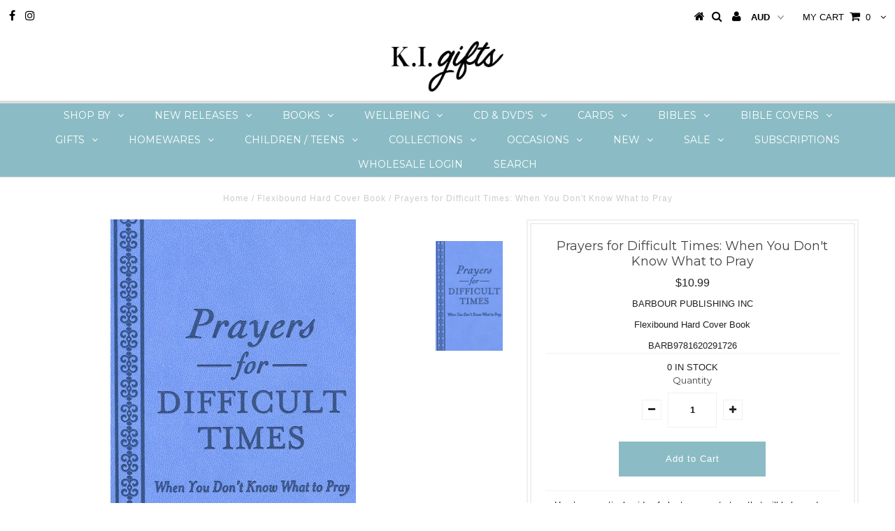

--- FILE ---
content_type: text/html; charset=utf-8
request_url: https://kigifts.com.au/products/prayers-for-difficult-times-when-you-dont-know-what-to-pray
body_size: 66223
content:
<!DOCTYPE html>
<!--[if lt IE 7 ]><html class="ie ie6" lang="en"> <![endif]-->
<!--[if IE 7 ]><html class="ie ie7" lang="en"> <![endif]-->
<!--[if IE 8 ]><html class="ie ie8" lang="en"> <![endif]-->
<!--[if (gte IE 9)|!(IE)]><!--><html lang="en"> <!--<![endif]-->
<head>
  <!-- IS+ --><script async src="//acp-magento.appspot.com/js/acp-magento.js?v=3&mode=shopify&UUID=251a4d3b-02d4-42dc-9402-8a73b7202c4e&store=26308750"></script><!-- IS+ -->

  <meta charset="utf-8" />
  

<meta property="og:type" content="product">
<meta property="og:title" content="Prayers for Difficult Times: When You Don&#39;t Know What to Pray">
<meta property="og:url" content="https://kigifts.com.au/products/prayers-for-difficult-times-when-you-dont-know-what-to-pray">
<meta property="og:description" content="Here’s a practical guide of short prayer starters that will help readers pray confidently during difficult times. From illness and death to divorce and job loss, dozens of topics are covered. Each section opens with a short devotional thought and applicable scripture. Great as a ministry resource or for a personal library, Prayers for Difficult Times is a must-have tool for anyone searching for a stronger prayer life.
">

<meta property="og:image" content="http://kigifts.com.au/cdn/shop/products/291726_1_ftc_grande.jpg?v=1579545553">
<meta property="og:image:secure_url" content="https://kigifts.com.au/cdn/shop/products/291726_1_ftc_grande.jpg?v=1579545553">

<meta property="og:price:amount" content="10.99">
<meta property="og:price:currency" content="AUD">

<meta property="og:site_name" content="KI GIFTS">



<meta name="twitter:card" content="summary">


<meta name="twitter:site" content="@">


<meta name="twitter:title" content="Prayers for Difficult Times: When You Don&#39;t Know What to Pray">
<meta name="twitter:description" content="Here’s a practical guide of short prayer starters that will help readers pray confidently during difficult times. From illness and death to divorce and job loss, dozens of topics are covered. Each sec">
<meta name="twitter:image" content="https://kigifts.com.au/cdn/shop/products/291726_1_ftc_large.jpg?v=1579545553">
<meta name="twitter:image:width" content="480">
<meta name="twitter:image:height" content="480">

  <!-- Basic Page Needs
================================================== -->

  <title>
    Prayers for Difficult Times: When You Don&#39;t Know What to Pray &ndash; KI GIFTS
  </title>
  
  <meta name="description" content="Here’s a practical guide of short prayer starters that will help readers pray confidently during difficult times. From illness and death to divorce and job loss, dozens of topics are covered. Each section opens with a short devotional thought and applicable scripture. Great as a ministry resource or for a personal libr" />
  
  <link rel="canonical" href="https://kigifts.com.au/products/prayers-for-difficult-times-when-you-dont-know-what-to-pray" />

  <!-- CSS
================================================== -->

  
  











  


   


 


  


  <link href='//fonts.googleapis.com/css?family=Montserrat:400,700' rel='stylesheet' type='text/css'>
  


     


  








    


 


   


 


  


 


 


 


  <link href="//kigifts.com.au/cdn/shop/t/15/assets/stylesheet.css?v=172939885947455804241768991779" rel="stylesheet" type="text/css" media="all" />
  <link href="//kigifts.com.au/cdn/shop/t/15/assets/queries.css?v=34608368082970829381752544183" rel="stylesheet" type="text/css" media="all" />

  <!-- JS
================================================== -->

  <script type="text/javascript" src="//ajax.googleapis.com/ajax/libs/jquery/2.2.4/jquery.min.js"></script>

  <script src="//kigifts.com.au/cdn/shop/t/15/assets/theme.js?v=167085412109018992471752544183" type="text/javascript"></script> 
  <script src="//kigifts.com.au/cdn/shopifycloud/storefront/assets/themes_support/option_selection-b017cd28.js" type="text/javascript"></script> 
  <script src="//kigifts.com.au/cdn/shop/t/15/assets/api.js?v=108513540937963795951752544168" type="text/javascript"></script>  

  

  <!--[if lt IE 9]>
<script src="//html5shim.googlecode.com/svn/trunk/html5.js"></script>
<![endif]-->

  <meta name="viewport" content="width=device-width, initial-scale=1, maximum-scale=1">

  
  <link rel="shortcut icon" href="//kigifts.com.au/cdn/shop/files/Favicon_32x32.png?v=1613159679" type="image/png" />
  

  
  <script>window.performance && window.performance.mark && window.performance.mark('shopify.content_for_header.start');</script><meta id="shopify-digital-wallet" name="shopify-digital-wallet" content="/26308750/digital_wallets/dialog">
<meta name="shopify-checkout-api-token" content="f9b333ac073dd312210c94c0c2089d58">
<meta id="in-context-paypal-metadata" data-shop-id="26308750" data-venmo-supported="false" data-environment="production" data-locale="en_US" data-paypal-v4="true" data-currency="AUD">
<link rel="alternate" type="application/json+oembed" href="https://kigifts.com.au/products/prayers-for-difficult-times-when-you-dont-know-what-to-pray.oembed">
<script async="async" src="/checkouts/internal/preloads.js?locale=en-AU"></script>
<link rel="preconnect" href="https://shop.app" crossorigin="anonymous">
<script async="async" src="https://shop.app/checkouts/internal/preloads.js?locale=en-AU&shop_id=26308750" crossorigin="anonymous"></script>
<script id="apple-pay-shop-capabilities" type="application/json">{"shopId":26308750,"countryCode":"AU","currencyCode":"AUD","merchantCapabilities":["supports3DS"],"merchantId":"gid:\/\/shopify\/Shop\/26308750","merchantName":"KI GIFTS","requiredBillingContactFields":["postalAddress","email","phone"],"requiredShippingContactFields":["postalAddress","email","phone"],"shippingType":"shipping","supportedNetworks":["visa","masterCard","amex","jcb"],"total":{"type":"pending","label":"KI GIFTS","amount":"1.00"},"shopifyPaymentsEnabled":true,"supportsSubscriptions":true}</script>
<script id="shopify-features" type="application/json">{"accessToken":"f9b333ac073dd312210c94c0c2089d58","betas":["rich-media-storefront-analytics"],"domain":"kigifts.com.au","predictiveSearch":true,"shopId":26308750,"locale":"en"}</script>
<script>var Shopify = Shopify || {};
Shopify.shop = "ki-entertainment.myshopify.com";
Shopify.locale = "en";
Shopify.currency = {"active":"AUD","rate":"1.0"};
Shopify.country = "AU";
Shopify.theme = {"name":"KI Gifts-TH-MAY-23-18 with B2H-PV - 2025-07-15","id":139906580615,"schema_name":"Testament","schema_version":"5.1.2","theme_store_id":null,"role":"main"};
Shopify.theme.handle = "null";
Shopify.theme.style = {"id":null,"handle":null};
Shopify.cdnHost = "kigifts.com.au/cdn";
Shopify.routes = Shopify.routes || {};
Shopify.routes.root = "/";</script>
<script type="module">!function(o){(o.Shopify=o.Shopify||{}).modules=!0}(window);</script>
<script>!function(o){function n(){var o=[];function n(){o.push(Array.prototype.slice.apply(arguments))}return n.q=o,n}var t=o.Shopify=o.Shopify||{};t.loadFeatures=n(),t.autoloadFeatures=n()}(window);</script>
<script>
  window.ShopifyPay = window.ShopifyPay || {};
  window.ShopifyPay.apiHost = "shop.app\/pay";
  window.ShopifyPay.redirectState = null;
</script>
<script id="shop-js-analytics" type="application/json">{"pageType":"product"}</script>
<script defer="defer" async type="module" src="//kigifts.com.au/cdn/shopifycloud/shop-js/modules/v2/client.init-shop-cart-sync_BT-GjEfc.en.esm.js"></script>
<script defer="defer" async type="module" src="//kigifts.com.au/cdn/shopifycloud/shop-js/modules/v2/chunk.common_D58fp_Oc.esm.js"></script>
<script defer="defer" async type="module" src="//kigifts.com.au/cdn/shopifycloud/shop-js/modules/v2/chunk.modal_xMitdFEc.esm.js"></script>
<script type="module">
  await import("//kigifts.com.au/cdn/shopifycloud/shop-js/modules/v2/client.init-shop-cart-sync_BT-GjEfc.en.esm.js");
await import("//kigifts.com.au/cdn/shopifycloud/shop-js/modules/v2/chunk.common_D58fp_Oc.esm.js");
await import("//kigifts.com.au/cdn/shopifycloud/shop-js/modules/v2/chunk.modal_xMitdFEc.esm.js");

  window.Shopify.SignInWithShop?.initShopCartSync?.({"fedCMEnabled":true,"windoidEnabled":true});

</script>
<script>
  window.Shopify = window.Shopify || {};
  if (!window.Shopify.featureAssets) window.Shopify.featureAssets = {};
  window.Shopify.featureAssets['shop-js'] = {"shop-cart-sync":["modules/v2/client.shop-cart-sync_DZOKe7Ll.en.esm.js","modules/v2/chunk.common_D58fp_Oc.esm.js","modules/v2/chunk.modal_xMitdFEc.esm.js"],"init-fed-cm":["modules/v2/client.init-fed-cm_B6oLuCjv.en.esm.js","modules/v2/chunk.common_D58fp_Oc.esm.js","modules/v2/chunk.modal_xMitdFEc.esm.js"],"shop-cash-offers":["modules/v2/client.shop-cash-offers_D2sdYoxE.en.esm.js","modules/v2/chunk.common_D58fp_Oc.esm.js","modules/v2/chunk.modal_xMitdFEc.esm.js"],"shop-login-button":["modules/v2/client.shop-login-button_QeVjl5Y3.en.esm.js","modules/v2/chunk.common_D58fp_Oc.esm.js","modules/v2/chunk.modal_xMitdFEc.esm.js"],"pay-button":["modules/v2/client.pay-button_DXTOsIq6.en.esm.js","modules/v2/chunk.common_D58fp_Oc.esm.js","modules/v2/chunk.modal_xMitdFEc.esm.js"],"shop-button":["modules/v2/client.shop-button_DQZHx9pm.en.esm.js","modules/v2/chunk.common_D58fp_Oc.esm.js","modules/v2/chunk.modal_xMitdFEc.esm.js"],"avatar":["modules/v2/client.avatar_BTnouDA3.en.esm.js"],"init-windoid":["modules/v2/client.init-windoid_CR1B-cfM.en.esm.js","modules/v2/chunk.common_D58fp_Oc.esm.js","modules/v2/chunk.modal_xMitdFEc.esm.js"],"init-shop-for-new-customer-accounts":["modules/v2/client.init-shop-for-new-customer-accounts_C_vY_xzh.en.esm.js","modules/v2/client.shop-login-button_QeVjl5Y3.en.esm.js","modules/v2/chunk.common_D58fp_Oc.esm.js","modules/v2/chunk.modal_xMitdFEc.esm.js"],"init-shop-email-lookup-coordinator":["modules/v2/client.init-shop-email-lookup-coordinator_BI7n9ZSv.en.esm.js","modules/v2/chunk.common_D58fp_Oc.esm.js","modules/v2/chunk.modal_xMitdFEc.esm.js"],"init-shop-cart-sync":["modules/v2/client.init-shop-cart-sync_BT-GjEfc.en.esm.js","modules/v2/chunk.common_D58fp_Oc.esm.js","modules/v2/chunk.modal_xMitdFEc.esm.js"],"shop-toast-manager":["modules/v2/client.shop-toast-manager_DiYdP3xc.en.esm.js","modules/v2/chunk.common_D58fp_Oc.esm.js","modules/v2/chunk.modal_xMitdFEc.esm.js"],"init-customer-accounts":["modules/v2/client.init-customer-accounts_D9ZNqS-Q.en.esm.js","modules/v2/client.shop-login-button_QeVjl5Y3.en.esm.js","modules/v2/chunk.common_D58fp_Oc.esm.js","modules/v2/chunk.modal_xMitdFEc.esm.js"],"init-customer-accounts-sign-up":["modules/v2/client.init-customer-accounts-sign-up_iGw4briv.en.esm.js","modules/v2/client.shop-login-button_QeVjl5Y3.en.esm.js","modules/v2/chunk.common_D58fp_Oc.esm.js","modules/v2/chunk.modal_xMitdFEc.esm.js"],"shop-follow-button":["modules/v2/client.shop-follow-button_CqMgW2wH.en.esm.js","modules/v2/chunk.common_D58fp_Oc.esm.js","modules/v2/chunk.modal_xMitdFEc.esm.js"],"checkout-modal":["modules/v2/client.checkout-modal_xHeaAweL.en.esm.js","modules/v2/chunk.common_D58fp_Oc.esm.js","modules/v2/chunk.modal_xMitdFEc.esm.js"],"shop-login":["modules/v2/client.shop-login_D91U-Q7h.en.esm.js","modules/v2/chunk.common_D58fp_Oc.esm.js","modules/v2/chunk.modal_xMitdFEc.esm.js"],"lead-capture":["modules/v2/client.lead-capture_BJmE1dJe.en.esm.js","modules/v2/chunk.common_D58fp_Oc.esm.js","modules/v2/chunk.modal_xMitdFEc.esm.js"],"payment-terms":["modules/v2/client.payment-terms_Ci9AEqFq.en.esm.js","modules/v2/chunk.common_D58fp_Oc.esm.js","modules/v2/chunk.modal_xMitdFEc.esm.js"]};
</script>
<script>(function() {
  var isLoaded = false;
  function asyncLoad() {
    if (isLoaded) return;
    isLoaded = true;
    var urls = ["https:\/\/acp-magento.appspot.com\/js\/acp-magento.js?v=2\u0026mode=shopify\u0026UUID=251a4d3b-02d4-42dc-9402-8a73b7202c4e\u0026store=26308750\u0026shop=ki-entertainment.myshopify.com","https:\/\/a.mailmunch.co\/widgets\/site-466645-c3c3f8c91408b48975318c18b6a2af2cc08a1556.js?shop=ki-entertainment.myshopify.com","https:\/\/chimpstatic.com\/mcjs-connected\/js\/users\/b550fa4b861e5755fccf61901\/fd60e165c924416893a1c1f9a.js?shop=ki-entertainment.myshopify.com","https:\/\/swymv3starter-01.azureedge.net\/code\/swym-shopify.js?shop=ki-entertainment.myshopify.com","https:\/\/sdks.automizely.com\/conversions\/v1\/conversions.js?app_connection_id=3982c500fdf54565ba7310b933797b4e\u0026mapped_org_id=94b7f17095e96aa58d09cefd55558bd1_v1\u0026shop=ki-entertainment.myshopify.com"];
    for (var i = 0; i < urls.length; i++) {
      var s = document.createElement('script');
      s.type = 'text/javascript';
      s.async = true;
      s.src = urls[i];
      var x = document.getElementsByTagName('script')[0];
      x.parentNode.insertBefore(s, x);
    }
  };
  if(window.attachEvent) {
    window.attachEvent('onload', asyncLoad);
  } else {
    window.addEventListener('load', asyncLoad, false);
  }
})();</script>
<script id="__st">var __st={"a":26308750,"offset":39600,"reqid":"63d9beb0-6a49-421c-92ec-2b7e65b75937-1769120883","pageurl":"kigifts.com.au\/products\/prayers-for-difficult-times-when-you-dont-know-what-to-pray","u":"d3a316af61dd","p":"product","rtyp":"product","rid":1313397604434};</script>
<script>window.ShopifyPaypalV4VisibilityTracking = true;</script>
<script id="captcha-bootstrap">!function(){'use strict';const t='contact',e='account',n='new_comment',o=[[t,t],['blogs',n],['comments',n],[t,'customer']],c=[[e,'customer_login'],[e,'guest_login'],[e,'recover_customer_password'],[e,'create_customer']],r=t=>t.map((([t,e])=>`form[action*='/${t}']:not([data-nocaptcha='true']) input[name='form_type'][value='${e}']`)).join(','),a=t=>()=>t?[...document.querySelectorAll(t)].map((t=>t.form)):[];function s(){const t=[...o],e=r(t);return a(e)}const i='password',u='form_key',d=['recaptcha-v3-token','g-recaptcha-response','h-captcha-response',i],f=()=>{try{return window.sessionStorage}catch{return}},m='__shopify_v',_=t=>t.elements[u];function p(t,e,n=!1){try{const o=window.sessionStorage,c=JSON.parse(o.getItem(e)),{data:r}=function(t){const{data:e,action:n}=t;return t[m]||n?{data:e,action:n}:{data:t,action:n}}(c);for(const[e,n]of Object.entries(r))t.elements[e]&&(t.elements[e].value=n);n&&o.removeItem(e)}catch(o){console.error('form repopulation failed',{error:o})}}const l='form_type',E='cptcha';function T(t){t.dataset[E]=!0}const w=window,h=w.document,L='Shopify',v='ce_forms',y='captcha';let A=!1;((t,e)=>{const n=(g='f06e6c50-85a8-45c8-87d0-21a2b65856fe',I='https://cdn.shopify.com/shopifycloud/storefront-forms-hcaptcha/ce_storefront_forms_captcha_hcaptcha.v1.5.2.iife.js',D={infoText:'Protected by hCaptcha',privacyText:'Privacy',termsText:'Terms'},(t,e,n)=>{const o=w[L][v],c=o.bindForm;if(c)return c(t,g,e,D).then(n);var r;o.q.push([[t,g,e,D],n]),r=I,A||(h.body.append(Object.assign(h.createElement('script'),{id:'captcha-provider',async:!0,src:r})),A=!0)});var g,I,D;w[L]=w[L]||{},w[L][v]=w[L][v]||{},w[L][v].q=[],w[L][y]=w[L][y]||{},w[L][y].protect=function(t,e){n(t,void 0,e),T(t)},Object.freeze(w[L][y]),function(t,e,n,w,h,L){const[v,y,A,g]=function(t,e,n){const i=e?o:[],u=t?c:[],d=[...i,...u],f=r(d),m=r(i),_=r(d.filter((([t,e])=>n.includes(e))));return[a(f),a(m),a(_),s()]}(w,h,L),I=t=>{const e=t.target;return e instanceof HTMLFormElement?e:e&&e.form},D=t=>v().includes(t);t.addEventListener('submit',(t=>{const e=I(t);if(!e)return;const n=D(e)&&!e.dataset.hcaptchaBound&&!e.dataset.recaptchaBound,o=_(e),c=g().includes(e)&&(!o||!o.value);(n||c)&&t.preventDefault(),c&&!n&&(function(t){try{if(!f())return;!function(t){const e=f();if(!e)return;const n=_(t);if(!n)return;const o=n.value;o&&e.removeItem(o)}(t);const e=Array.from(Array(32),(()=>Math.random().toString(36)[2])).join('');!function(t,e){_(t)||t.append(Object.assign(document.createElement('input'),{type:'hidden',name:u})),t.elements[u].value=e}(t,e),function(t,e){const n=f();if(!n)return;const o=[...t.querySelectorAll(`input[type='${i}']`)].map((({name:t})=>t)),c=[...d,...o],r={};for(const[a,s]of new FormData(t).entries())c.includes(a)||(r[a]=s);n.setItem(e,JSON.stringify({[m]:1,action:t.action,data:r}))}(t,e)}catch(e){console.error('failed to persist form',e)}}(e),e.submit())}));const S=(t,e)=>{t&&!t.dataset[E]&&(n(t,e.some((e=>e===t))),T(t))};for(const o of['focusin','change'])t.addEventListener(o,(t=>{const e=I(t);D(e)&&S(e,y())}));const B=e.get('form_key'),M=e.get(l),P=B&&M;t.addEventListener('DOMContentLoaded',(()=>{const t=y();if(P)for(const e of t)e.elements[l].value===M&&p(e,B);[...new Set([...A(),...v().filter((t=>'true'===t.dataset.shopifyCaptcha))])].forEach((e=>S(e,t)))}))}(h,new URLSearchParams(w.location.search),n,t,e,['guest_login'])})(!0,!0)}();</script>
<script integrity="sha256-4kQ18oKyAcykRKYeNunJcIwy7WH5gtpwJnB7kiuLZ1E=" data-source-attribution="shopify.loadfeatures" defer="defer" src="//kigifts.com.au/cdn/shopifycloud/storefront/assets/storefront/load_feature-a0a9edcb.js" crossorigin="anonymous"></script>
<script crossorigin="anonymous" defer="defer" src="//kigifts.com.au/cdn/shopifycloud/storefront/assets/shopify_pay/storefront-65b4c6d7.js?v=20250812"></script>
<script data-source-attribution="shopify.dynamic_checkout.dynamic.init">var Shopify=Shopify||{};Shopify.PaymentButton=Shopify.PaymentButton||{isStorefrontPortableWallets:!0,init:function(){window.Shopify.PaymentButton.init=function(){};var t=document.createElement("script");t.src="https://kigifts.com.au/cdn/shopifycloud/portable-wallets/latest/portable-wallets.en.js",t.type="module",document.head.appendChild(t)}};
</script>
<script data-source-attribution="shopify.dynamic_checkout.buyer_consent">
  function portableWalletsHideBuyerConsent(e){var t=document.getElementById("shopify-buyer-consent"),n=document.getElementById("shopify-subscription-policy-button");t&&n&&(t.classList.add("hidden"),t.setAttribute("aria-hidden","true"),n.removeEventListener("click",e))}function portableWalletsShowBuyerConsent(e){var t=document.getElementById("shopify-buyer-consent"),n=document.getElementById("shopify-subscription-policy-button");t&&n&&(t.classList.remove("hidden"),t.removeAttribute("aria-hidden"),n.addEventListener("click",e))}window.Shopify?.PaymentButton&&(window.Shopify.PaymentButton.hideBuyerConsent=portableWalletsHideBuyerConsent,window.Shopify.PaymentButton.showBuyerConsent=portableWalletsShowBuyerConsent);
</script>
<script data-source-attribution="shopify.dynamic_checkout.cart.bootstrap">document.addEventListener("DOMContentLoaded",(function(){function t(){return document.querySelector("shopify-accelerated-checkout-cart, shopify-accelerated-checkout")}if(t())Shopify.PaymentButton.init();else{new MutationObserver((function(e,n){t()&&(Shopify.PaymentButton.init(),n.disconnect())})).observe(document.body,{childList:!0,subtree:!0})}}));
</script>
<link id="shopify-accelerated-checkout-styles" rel="stylesheet" media="screen" href="https://kigifts.com.au/cdn/shopifycloud/portable-wallets/latest/accelerated-checkout-backwards-compat.css" crossorigin="anonymous">
<style id="shopify-accelerated-checkout-cart">
        #shopify-buyer-consent {
  margin-top: 1em;
  display: inline-block;
  width: 100%;
}

#shopify-buyer-consent.hidden {
  display: none;
}

#shopify-subscription-policy-button {
  background: none;
  border: none;
  padding: 0;
  text-decoration: underline;
  font-size: inherit;
  cursor: pointer;
}

#shopify-subscription-policy-button::before {
  box-shadow: none;
}

      </style>

<script>window.performance && window.performance.mark && window.performance.mark('shopify.content_for_header.end');</script>
  <script type="text/javascript">
    new WOW().init();

  </script> 
  <link rel="next" href="/next"/>
  <link rel="prev" href="/prev"/>

                  <script src="//kigifts.com.au/cdn/shop/t/15/assets/bss-file-configdata.js?v=117828249632351902251752544168" type="text/javascript"></script> <script src="//kigifts.com.au/cdn/shop/t/15/assets/bss-file-configdata-banner.js?v=151034973688681356691752544168" type="text/javascript"></script> <script src="//kigifts.com.au/cdn/shop/t/15/assets/bss-file-configdata-popup.js?v=173992696638277510541752544168" type="text/javascript"></script><script>
                if (typeof BSS_PL == 'undefined') {
                    var BSS_PL = {};
                }
                var bssPlApiServer = "https://product-labels-pro.bsscommerce.com";
                BSS_PL.customerTags = 'null'
;
                BSS_PL.customerId = 'null';
                BSS_PL.configData = configDatas;
                BSS_PL.configDataBanner = configDataBanners ? configDataBanners : [];
                BSS_PL.configDataPopup = configDataPopups ? configDataPopups : [];
                BSS_PL.storeId = 6203;
                BSS_PL.currentPlan = "five_usd";
                BSS_PL.storeIdCustomOld = "10678";
                BSS_PL.storeIdOldWIthPriority = "12200";
                BSS_PL.apiServerProduction = "https://product-labels-pro.bsscommerce.com";
                
                BSS_PL.integration = {"laiReview":{"status":0,"config":[]}}
                </script>
            <style>
.homepage-slideshow .slick-slide .bss_pl_img {
    visibility: hidden !important;
}
</style>
                    <!-- BEGIN app block: shopify://apps/ta-labels-badges/blocks/bss-pl-config-data/91bfe765-b604-49a1-805e-3599fa600b24 --><script
    id='bss-pl-config-data'
>
	let TAE_StoreId = "6203";
	if (typeof BSS_PL == 'undefined' || TAE_StoreId !== "") {
  		var BSS_PL = {};
		BSS_PL.storeId = 6203;
		BSS_PL.currentPlan = "five_usd";
		BSS_PL.apiServerProduction = "https://product-labels.tech-arms.io";
		BSS_PL.publicAccessToken = "null";
		BSS_PL.customerTags = "null";
		BSS_PL.customerId = "null";
		BSS_PL.storeIdCustomOld = 10678;
		BSS_PL.storeIdOldWIthPriority = 12200;
		BSS_PL.storeIdOptimizeAppendLabel = 59637
		BSS_PL.optimizeCodeIds = null; 
		BSS_PL.extendedFeatureIds = null;
		BSS_PL.integration = {"laiReview":{"status":0,"config":[]}};
		BSS_PL.settingsData  = {};
		BSS_PL.configProductMetafields = [];
		BSS_PL.configVariantMetafields = [];
		
		BSS_PL.configData = [].concat({"id":9218,"name":"New","priority":0,"enable_priority":0,"enable":1,"pages":"1,2,3,4,6,7","related_product_tag":null,"first_image_tags":null,"img_url":"1611873466759_Newbig_1611873443448.png","public_img_url":"https://cdn.shopify.com/s/files/1/2630/8750/t/11/assets/1611873466759_Newbig_1611873443448_png?v=1611873471","position":0,"apply":0,"product_type":1,"exclude_products":null,"collection_image_type":0,"product":"6719438225543,6719438520455,6719438749831,7368460861575,7368461025415,7368475181191,7368472264839","variant":"","collection":"277718401159","exclude_product_ids":"","collection_image":"","inventory":0,"tags":"","excludeTags":"","vendors":"","from_price":null,"to_price":null,"domain_id":6203,"locations":"","enable_allowed_countries":false,"locales":"","enable_allowed_locales":false,"enable_visibility_date":false,"from_date":null,"to_date":null,"enable_discount_range":0,"discount_type":1,"discount_from":null,"discount_to":null,"label_text":"Hello!","label_text_color":"#ffffff","label_text_background_color":{"type":"hex","value":"#ff7f50ff"},"label_text_font_size":12,"label_text_no_image":1,"label_text_in_stock":"In Stock","label_text_out_stock":"Sold out","label_shadow":{"blur":"0","h_offset":0,"v_offset":0},"label_opacity":100,"topBottom_padding":4,"border_radius":"0px 0px 0px 0px","border_style":null,"border_size":null,"border_color":null,"label_shadow_color":"#808080","label_text_style":0,"label_text_font_family":null,"label_text_font_url":null,"customer_label_preview_image":"https://cdn.shopify.com/s/files/1/2630/8750/products/DEV153_1--front_1.jpg?v=1611707905","label_preview_image":"https://cdn.shopify.com/s/files/1/2630/8750/products/DEV153_1--front_1.jpg?v=1611707905","label_text_enable":0,"customer_tags":"","exclude_customer_tags":"","customer_type":"allcustomers","exclude_customers":null,"label_on_image":"2","label_type":1,"badge_type":0,"custom_selector":null,"margin_top":0,"margin_bottom":0,"mobile_height_label":30,"mobile_width_label":30,"mobile_font_size_label":12,"emoji":null,"emoji_position":null,"transparent_background":null,"custom_page":null,"check_custom_page":false,"include_custom_page":null,"check_include_custom_page":false,"margin_left":0,"instock":null,"price_range_from":null,"price_range_to":null,"enable_price_range":0,"enable_product_publish":0,"customer_selected_product":null,"selected_product":null,"product_publish_from":null,"product_publish_to":null,"enable_countdown_timer":0,"option_format_countdown":0,"countdown_time":null,"option_end_countdown":0,"start_day_countdown":null,"countdown_type":1,"countdown_daily_from_time":null,"countdown_daily_to_time":null,"countdown_interval_start_time":null,"countdown_interval_length":null,"countdown_interval_break_length":null,"public_url_s3":"https://shopify-production-product-labels.s3.us-east-2.amazonaws.com/public/static/base/images/6203/240/1611873466759_Newbig_1611873443448.png","enable_visibility_period":0,"visibility_period":1,"createdAt":"2021-01-28T22:26:24.000Z","customer_ids":"","exclude_customer_ids":"","angle":0,"toolTipText":"","label_shape":"rectangle","label_shape_type":1,"mobile_fixed_percent_label":"percentage","desktop_width_label":30,"desktop_height_label":30,"desktop_fixed_percent_label":"percentage","mobile_position":0,"desktop_label_unlimited_top":0,"desktop_label_unlimited_left":0,"mobile_label_unlimited_top":0,"mobile_label_unlimited_left":0,"mobile_margin_top":0,"mobile_margin_left":0,"mobile_config_label_enable":null,"mobile_default_config":1,"mobile_margin_bottom":0,"enable_fixed_time":0,"fixed_time":"[{\"name\":\"Sunday\",\"selected\":false,\"allDay\":false,\"timeStart\":\"00:00\",\"timeEnd\":\"23:59\",\"disabledAllDay\":true,\"disabledTime\":true},{\"name\":\"Monday\",\"selected\":false,\"allDay\":false,\"timeStart\":\"00:00\",\"timeEnd\":\"23:59\",\"disabledAllDay\":true,\"disabledTime\":true},{\"name\":\"Tuesday\",\"selected\":false,\"allDay\":false,\"timeStart\":\"00:00\",\"timeEnd\":\"23:59\",\"disabledAllDay\":true,\"disabledTime\":true},{\"name\":\"Wednesday\",\"selected\":false,\"allDay\":false,\"timeStart\":\"00:00\",\"timeEnd\":\"23:59\",\"disabledAllDay\":true,\"disabledTime\":true},{\"name\":\"Thursday\",\"selected\":false,\"allDay\":false,\"timeStart\":\"00:00\",\"timeEnd\":\"23:59\",\"disabledAllDay\":true,\"disabledTime\":true},{\"name\":\"Friday\",\"selected\":false,\"allDay\":false,\"timeStart\":\"00:00\",\"timeEnd\":\"23:59\",\"disabledAllDay\":true,\"disabledTime\":true},{\"name\":\"Saturday\",\"selected\":false,\"allDay\":false,\"timeStart\":\"00:00\",\"timeEnd\":\"23:59\",\"disabledAllDay\":true,\"disabledTime\":true}]","statusLabelHoverText":0,"labelHoverTextLink":{"url":"","is_open_in_newtab":true},"labelAltText":"","statusLabelAltText":0,"enable_badge_stock":0,"badge_stock_style":1,"badge_stock_config":null,"enable_multi_badge":null,"animation_type":0,"animation_duration":2,"animation_repeat_option":0,"animation_repeat":0,"desktop_show_badges":1,"mobile_show_badges":1,"desktop_show_labels":1,"mobile_show_labels":1,"label_text_unlimited_stock":"Unlimited Stock","img_plan_id":0,"label_badge_type":"image","deletedAt":null,"desktop_lock_aspect_ratio":false,"mobile_lock_aspect_ratio":false,"img_aspect_ratio":1,"preview_board_width":448,"preview_board_height":448,"set_size_on_mobile":true,"set_position_on_mobile":true,"set_margin_on_mobile":true,"from_stock":0,"to_stock":0,"condition_product_title":"{\"enable\":false,\"type\":1,\"content\":\"\"}","conditions_apply_type":"{}","public_font_url":null,"font_size_ratio":null,"group_ids":null,"metafields":null,"no_ratio_height":false,"updatedAt":"2024-11-17T23:36:28.000Z","multipleBadge":null,"translations":[],"label_id":9218,"label_text_id":9218,"bg_style":"solid"},{"id":9221,"name":"Pre-Order","priority":0,"enable_priority":0,"enable":1,"pages":"1,2,3,4,6,7","related_product_tag":null,"first_image_tags":null,"img_url":"Pre-Order_1611876781122.png","public_img_url":"https://cdn.shopify.com/s/files/1/2630/8750/files/Pre-Order_1611876781122_e9e108a0-1946-4df4-8176-9233685125cf.png?v=1696387168","position":2,"apply":0,"product_type":1,"exclude_products":null,"collection_image_type":0,"product":"6732986253447,6732986450055","variant":"","collection":"","exclude_product_ids":"","collection_image":"","inventory":0,"tags":"","excludeTags":"","vendors":"","from_price":null,"to_price":null,"domain_id":6203,"locations":"","enable_allowed_countries":false,"locales":"","enable_allowed_locales":false,"enable_visibility_date":false,"from_date":null,"to_date":null,"enable_discount_range":0,"discount_type":1,"discount_from":null,"discount_to":null,"label_text":"Hello!","label_text_color":"#ffffff","label_text_background_color":{"type":"hex","value":"#ff7f50ff"},"label_text_font_size":12,"label_text_no_image":1,"label_text_in_stock":"In Stock","label_text_out_stock":"Sold out","label_shadow":{"blur":"0","h_offset":0,"v_offset":0},"label_opacity":100,"topBottom_padding":4,"border_radius":"0px 0px 0px 0px","border_style":null,"border_size":null,"border_color":null,"label_shadow_color":"#808080","label_text_style":0,"label_text_font_family":null,"label_text_font_url":null,"customer_label_preview_image":"https://cdn.shopify.com/s/files/1/2630/8750/products/9781683223450_1.jpg?v=1605219876","label_preview_image":"https://cdn.shopify.com/s/files/1/2630/8750/products/9781683223450_1.jpg?v=1605219876","label_text_enable":0,"customer_tags":"","exclude_customer_tags":"","customer_type":"allcustomers","exclude_customers":null,"label_on_image":"2","label_type":1,"badge_type":0,"custom_selector":null,"margin_top":0,"margin_bottom":0,"mobile_height_label":80,"mobile_width_label":80,"mobile_font_size_label":12,"emoji":null,"emoji_position":null,"transparent_background":null,"custom_page":null,"check_custom_page":false,"include_custom_page":null,"check_include_custom_page":false,"margin_left":0,"instock":null,"price_range_from":null,"price_range_to":null,"enable_price_range":0,"enable_product_publish":0,"customer_selected_product":null,"selected_product":null,"product_publish_from":null,"product_publish_to":null,"enable_countdown_timer":0,"option_format_countdown":0,"countdown_time":null,"option_end_countdown":0,"start_day_countdown":null,"countdown_type":1,"countdown_daily_from_time":null,"countdown_daily_to_time":null,"countdown_interval_start_time":null,"countdown_interval_length":null,"countdown_interval_break_length":null,"public_url_s3":"https://shopify-production-product-labels.s3.us-east-2.amazonaws.com/public/static/base/images/customer/6203/Pre-Order_1611876781122.png","enable_visibility_period":0,"visibility_period":1,"createdAt":"2021-01-28T23:34:58.000Z","customer_ids":"","exclude_customer_ids":"","angle":0,"toolTipText":"","label_shape":"rectangle","label_shape_type":1,"mobile_fixed_percent_label":"percentage","desktop_width_label":80,"desktop_height_label":80,"desktop_fixed_percent_label":"percentage","mobile_position":2,"desktop_label_unlimited_top":0,"desktop_label_unlimited_left":0,"mobile_label_unlimited_top":0,"mobile_label_unlimited_left":0,"mobile_margin_top":0,"mobile_margin_left":0,"mobile_config_label_enable":null,"mobile_default_config":1,"mobile_margin_bottom":0,"enable_fixed_time":0,"fixed_time":"[{\"name\":\"Sunday\",\"selected\":false,\"allDay\":false,\"timeStart\":\"00:00\",\"timeEnd\":\"23:59\",\"disabledAllDay\":true,\"disabledTime\":true},{\"name\":\"Monday\",\"selected\":false,\"allDay\":false,\"timeStart\":\"00:00\",\"timeEnd\":\"23:59\",\"disabledAllDay\":true,\"disabledTime\":true},{\"name\":\"Tuesday\",\"selected\":false,\"allDay\":false,\"timeStart\":\"00:00\",\"timeEnd\":\"23:59\",\"disabledAllDay\":true,\"disabledTime\":true},{\"name\":\"Wednesday\",\"selected\":false,\"allDay\":false,\"timeStart\":\"00:00\",\"timeEnd\":\"23:59\",\"disabledAllDay\":true,\"disabledTime\":true},{\"name\":\"Thursday\",\"selected\":false,\"allDay\":false,\"timeStart\":\"00:00\",\"timeEnd\":\"23:59\",\"disabledAllDay\":true,\"disabledTime\":true},{\"name\":\"Friday\",\"selected\":false,\"allDay\":false,\"timeStart\":\"00:00\",\"timeEnd\":\"23:59\",\"disabledAllDay\":true,\"disabledTime\":true},{\"name\":\"Saturday\",\"selected\":false,\"allDay\":false,\"timeStart\":\"00:00\",\"timeEnd\":\"23:59\",\"disabledAllDay\":true,\"disabledTime\":true}]","statusLabelHoverText":0,"labelHoverTextLink":{"url":"","is_open_in_newtab":true},"labelAltText":"","statusLabelAltText":0,"enable_badge_stock":0,"badge_stock_style":1,"badge_stock_config":null,"enable_multi_badge":null,"animation_type":0,"animation_duration":2,"animation_repeat_option":0,"animation_repeat":0,"desktop_show_badges":1,"mobile_show_badges":1,"desktop_show_labels":1,"mobile_show_labels":1,"label_text_unlimited_stock":"Unlimited Stock","img_plan_id":0,"label_badge_type":null,"deletedAt":null,"desktop_lock_aspect_ratio":false,"mobile_lock_aspect_ratio":false,"img_aspect_ratio":null,"preview_board_width":null,"preview_board_height":null,"set_size_on_mobile":true,"set_position_on_mobile":true,"set_margin_on_mobile":true,"from_stock":0,"to_stock":0,"condition_product_title":"{\"enable\":false,\"type\":1,\"content\":\"\"}","conditions_apply_type":"{}","public_font_url":null,"font_size_ratio":null,"group_ids":null,"metafields":null,"no_ratio_height":false,"updatedAt":"2023-10-04T02:39:55.000Z","multipleBadge":null,"translations":[],"label_id":9221,"label_text_id":9221,"bg_style":"solid"},{"id":47279,"name":"LAST CHANCE!","priority":0,"enable_priority":0,"enable":1,"pages":"1,2,3,4,7","related_product_tag":null,"first_image_tags":null,"img_url":"label_shopify_2-10.png","public_img_url":"https://cdn.shopify.com/s/files/1/2630/8750/t/11/assets/label_shopify_2_10_png?v=1653865045","position":0,"apply":0,"product_type":1,"exclude_products":null,"collection_image_type":0,"product":"","variant":"","collection":"271670378631","exclude_product_ids":"","collection_image":"","inventory":0,"tags":"","excludeTags":"","vendors":"","from_price":null,"to_price":null,"domain_id":6203,"locations":"","enable_allowed_countries":false,"locales":"","enable_allowed_locales":false,"enable_visibility_date":false,"from_date":null,"to_date":null,"enable_discount_range":0,"discount_type":1,"discount_from":null,"discount_to":null,"label_text":"Hello!","label_text_color":"#ffffff","label_text_background_color":{"type":"hex","value":"#ff7f50ff"},"label_text_font_size":12,"label_text_no_image":1,"label_text_in_stock":"In Stock","label_text_out_stock":"Sold out","label_shadow":{"blur":"0","h_offset":0,"v_offset":0},"label_opacity":100,"topBottom_padding":4,"border_radius":"0px 0px 0px 0px","border_style":null,"border_size":null,"border_color":null,"label_shadow_color":"#808080","label_text_style":0,"label_text_font_family":null,"label_text_font_url":null,"customer_label_preview_image":"/static/adminhtml/images/sample.jpg","label_preview_image":"/static/adminhtml/images/sample.jpg","label_text_enable":0,"customer_tags":"","exclude_customer_tags":"","customer_type":"allcustomers","exclude_customers":null,"label_on_image":"2","label_type":1,"badge_type":0,"custom_selector":null,"margin_top":0,"margin_bottom":0,"mobile_height_label":30,"mobile_width_label":30,"mobile_font_size_label":12,"emoji":null,"emoji_position":null,"transparent_background":null,"custom_page":null,"check_custom_page":false,"include_custom_page":null,"check_include_custom_page":false,"margin_left":0,"instock":null,"price_range_from":null,"price_range_to":null,"enable_price_range":0,"enable_product_publish":0,"customer_selected_product":null,"selected_product":null,"product_publish_from":null,"product_publish_to":null,"enable_countdown_timer":0,"option_format_countdown":0,"countdown_time":null,"option_end_countdown":null,"start_day_countdown":null,"countdown_type":1,"countdown_daily_from_time":null,"countdown_daily_to_time":null,"countdown_interval_start_time":null,"countdown_interval_length":null,"countdown_interval_break_length":null,"public_url_s3":"https://shopify-production-product-labels.s3.us-east-2.amazonaws.com/public/static/adminhtml/libs/13/label_shopify_2-10.png","enable_visibility_period":0,"visibility_period":1,"createdAt":"2022-05-30T01:21:47.000Z","customer_ids":"","exclude_customer_ids":"","angle":0,"toolTipText":"","label_shape":null,"label_shape_type":1,"mobile_fixed_percent_label":"percentage","desktop_width_label":30,"desktop_height_label":30,"desktop_fixed_percent_label":"percentage","mobile_position":0,"desktop_label_unlimited_top":33,"desktop_label_unlimited_left":33,"mobile_label_unlimited_top":33,"mobile_label_unlimited_left":33,"mobile_margin_top":0,"mobile_margin_left":0,"mobile_config_label_enable":0,"mobile_default_config":1,"mobile_margin_bottom":0,"enable_fixed_time":0,"fixed_time":"[{\"name\":\"Sunday\",\"selected\":false,\"allDay\":false,\"timeStart\":\"00:00\",\"timeEnd\":\"23:59\",\"disabledAllDay\":true,\"disabledTime\":true},{\"name\":\"Monday\",\"selected\":false,\"allDay\":false,\"timeStart\":\"00:00\",\"timeEnd\":\"23:59\",\"disabledAllDay\":true,\"disabledTime\":true},{\"name\":\"Tuesday\",\"selected\":false,\"allDay\":false,\"timeStart\":\"00:00\",\"timeEnd\":\"23:59\",\"disabledAllDay\":true,\"disabledTime\":true},{\"name\":\"Wednesday\",\"selected\":false,\"allDay\":false,\"timeStart\":\"00:00\",\"timeEnd\":\"23:59\",\"disabledAllDay\":true,\"disabledTime\":true},{\"name\":\"Thursday\",\"selected\":false,\"allDay\":false,\"timeStart\":\"00:00\",\"timeEnd\":\"23:59\",\"disabledAllDay\":true,\"disabledTime\":true},{\"name\":\"Friday\",\"selected\":false,\"allDay\":false,\"timeStart\":\"00:00\",\"timeEnd\":\"23:59\",\"disabledAllDay\":true,\"disabledTime\":true},{\"name\":\"Saturday\",\"selected\":false,\"allDay\":false,\"timeStart\":\"00:00\",\"timeEnd\":\"23:59\",\"disabledAllDay\":true,\"disabledTime\":true}]","statusLabelHoverText":0,"labelHoverTextLink":{"url":"","is_open_in_newtab":true},"labelAltText":"","statusLabelAltText":0,"enable_badge_stock":0,"badge_stock_style":null,"badge_stock_config":null,"enable_multi_badge":null,"animation_type":0,"animation_duration":2,"animation_repeat_option":0,"animation_repeat":0,"desktop_show_badges":1,"mobile_show_badges":1,"desktop_show_labels":1,"mobile_show_labels":1,"label_text_unlimited_stock":"Unlimited Stock","img_plan_id":0,"label_badge_type":null,"deletedAt":null,"desktop_lock_aspect_ratio":false,"mobile_lock_aspect_ratio":false,"img_aspect_ratio":null,"preview_board_width":null,"preview_board_height":null,"set_size_on_mobile":true,"set_position_on_mobile":true,"set_margin_on_mobile":true,"from_stock":0,"to_stock":0,"condition_product_title":"{\"enable\":false,\"type\":1,\"content\":\"\"}","conditions_apply_type":"{}","public_font_url":null,"font_size_ratio":null,"group_ids":null,"metafields":null,"no_ratio_height":false,"updatedAt":"2022-05-30T01:21:47.000Z","multipleBadge":null,"translations":[],"label_id":47279,"label_text_id":47279,"bg_style":"solid"},{"id":49324,"name":"BEST SELLER","priority":0,"enable_priority":0,"enable":1,"pages":"1,2,3,4,7","related_product_tag":null,"first_image_tags":null,"img_url":"label_shopify_2-15.png","public_img_url":"https://cdn.shopify.com/s/files/1/2630/8750/t/11/assets/label_shopify_2_15_png?v=1655767007","position":8,"apply":0,"product_type":1,"exclude_products":null,"collection_image_type":0,"product":"","variant":"","collection":"","exclude_product_ids":"","collection_image":"","inventory":0,"tags":"","excludeTags":"","vendors":"","from_price":null,"to_price":null,"domain_id":6203,"locations":"","enable_allowed_countries":false,"locales":"","enable_allowed_locales":false,"enable_visibility_date":false,"from_date":null,"to_date":null,"enable_discount_range":0,"discount_type":1,"discount_from":null,"discount_to":null,"label_text":"Hello!","label_text_color":"#ffffff","label_text_background_color":{"type":"hex","value":"#ff7f50ff"},"label_text_font_size":12,"label_text_no_image":1,"label_text_in_stock":"In Stock","label_text_out_stock":"Sold out","label_shadow":{"blur":"0","h_offset":0,"v_offset":0},"label_opacity":100,"topBottom_padding":4,"border_radius":"0px 0px 0px 0px","border_style":null,"border_size":null,"border_color":null,"label_shadow_color":"#808080","label_text_style":0,"label_text_font_family":null,"label_text_font_url":null,"customer_label_preview_image":"/static/adminhtml/images/sample.jpg","label_preview_image":"/static/adminhtml/images/sample.jpg","label_text_enable":0,"customer_tags":"","exclude_customer_tags":"","customer_type":"allcustomers","exclude_customers":null,"label_on_image":"2","label_type":1,"badge_type":0,"custom_selector":null,"margin_top":0,"margin_bottom":0,"mobile_height_label":30,"mobile_width_label":30,"mobile_font_size_label":12,"emoji":null,"emoji_position":null,"transparent_background":null,"custom_page":null,"check_custom_page":false,"include_custom_page":null,"check_include_custom_page":false,"margin_left":0,"instock":null,"price_range_from":null,"price_range_to":null,"enable_price_range":0,"enable_product_publish":0,"customer_selected_product":null,"selected_product":null,"product_publish_from":null,"product_publish_to":null,"enable_countdown_timer":0,"option_format_countdown":0,"countdown_time":null,"option_end_countdown":null,"start_day_countdown":null,"countdown_type":1,"countdown_daily_from_time":null,"countdown_daily_to_time":null,"countdown_interval_start_time":null,"countdown_interval_length":null,"countdown_interval_break_length":null,"public_url_s3":"https://shopify-production-product-labels.s3.us-east-2.amazonaws.com/public/static/adminhtml/libs/13/label_shopify_2-15.png","enable_visibility_period":0,"visibility_period":1,"createdAt":"2022-06-20T23:16:47.000Z","customer_ids":"","exclude_customer_ids":"","angle":0,"toolTipText":"","label_shape":"rectangle","label_shape_type":1,"mobile_fixed_percent_label":"percentage","desktop_width_label":30,"desktop_height_label":30,"desktop_fixed_percent_label":"percentage","mobile_position":8,"desktop_label_unlimited_top":33,"desktop_label_unlimited_left":33,"mobile_label_unlimited_top":33,"mobile_label_unlimited_left":33,"mobile_margin_top":0,"mobile_margin_left":0,"mobile_config_label_enable":null,"mobile_default_config":1,"mobile_margin_bottom":0,"enable_fixed_time":0,"fixed_time":"[{\"name\":\"Sunday\",\"selected\":false,\"allDay\":false,\"timeStart\":\"00:00\",\"timeEnd\":\"23:59\",\"disabledAllDay\":true,\"disabledTime\":true},{\"name\":\"Monday\",\"selected\":false,\"allDay\":false,\"timeStart\":\"00:00\",\"timeEnd\":\"23:59\",\"disabledAllDay\":true,\"disabledTime\":true},{\"name\":\"Tuesday\",\"selected\":false,\"allDay\":false,\"timeStart\":\"00:00\",\"timeEnd\":\"23:59\",\"disabledAllDay\":true,\"disabledTime\":true},{\"name\":\"Wednesday\",\"selected\":false,\"allDay\":false,\"timeStart\":\"00:00\",\"timeEnd\":\"23:59\",\"disabledAllDay\":true,\"disabledTime\":true},{\"name\":\"Thursday\",\"selected\":false,\"allDay\":false,\"timeStart\":\"00:00\",\"timeEnd\":\"23:59\",\"disabledAllDay\":true,\"disabledTime\":true},{\"name\":\"Friday\",\"selected\":false,\"allDay\":false,\"timeStart\":\"00:00\",\"timeEnd\":\"23:59\",\"disabledAllDay\":true,\"disabledTime\":true},{\"name\":\"Saturday\",\"selected\":false,\"allDay\":false,\"timeStart\":\"00:00\",\"timeEnd\":\"23:59\",\"disabledAllDay\":true,\"disabledTime\":true}]","statusLabelHoverText":0,"labelHoverTextLink":{"url":"","is_open_in_newtab":true},"labelAltText":"","statusLabelAltText":0,"enable_badge_stock":0,"badge_stock_style":null,"badge_stock_config":null,"enable_multi_badge":null,"animation_type":0,"animation_duration":2,"animation_repeat_option":0,"animation_repeat":0,"desktop_show_badges":1,"mobile_show_badges":1,"desktop_show_labels":1,"mobile_show_labels":1,"label_text_unlimited_stock":"Unlimited Stock","img_plan_id":0,"label_badge_type":null,"deletedAt":null,"desktop_lock_aspect_ratio":false,"mobile_lock_aspect_ratio":false,"img_aspect_ratio":null,"preview_board_width":null,"preview_board_height":null,"set_size_on_mobile":true,"set_position_on_mobile":true,"set_margin_on_mobile":true,"from_stock":0,"to_stock":0,"condition_product_title":"{\"enable\":false,\"type\":1,\"content\":\"\"}","conditions_apply_type":"{}","public_font_url":null,"font_size_ratio":null,"group_ids":null,"metafields":null,"no_ratio_height":false,"updatedAt":"2023-02-23T02:11:59.000Z","multipleBadge":null,"translations":[],"label_id":49324,"label_text_id":49324,"bg_style":"solid"},{"id":75375,"name":"Pre-Order","priority":0,"enable_priority":0,"enable":1,"pages":"1,2,3,4,6,7","related_product_tag":null,"first_image_tags":null,"img_url":"Pre-Order_1611876781122.png","public_img_url":"https://cdn.shopify.com/s/files/1/2630/8750/files/Pre-Order_1611876781122.png?v=1696387043","position":2,"apply":0,"product_type":1,"exclude_products":null,"collection_image_type":0,"product":"6732986253447,6732986450055","variant":"","collection":"","exclude_product_ids":"","collection_image":"","inventory":0,"tags":"","excludeTags":"","vendors":"","from_price":null,"to_price":null,"domain_id":6203,"locations":"","enable_allowed_countries":false,"locales":"","enable_allowed_locales":false,"enable_visibility_date":false,"from_date":null,"to_date":null,"enable_discount_range":0,"discount_type":1,"discount_from":null,"discount_to":null,"label_text":"Hello!","label_text_color":"#ffffff","label_text_background_color":{"type":"hex","value":"#ff7f50ff"},"label_text_font_size":12,"label_text_no_image":1,"label_text_in_stock":"In Stock","label_text_out_stock":"Sold out","label_shadow":{"blur":"0","h_offset":0,"v_offset":0},"label_opacity":100,"topBottom_padding":4,"border_radius":"0px 0px 0px 0px","border_style":null,"border_size":null,"border_color":null,"label_shadow_color":"#808080","label_text_style":0,"label_text_font_family":null,"label_text_font_url":null,"customer_label_preview_image":"https://cdn.shopify.com/s/files/1/2630/8750/products/9781683223450_1.jpg?v=1605219876","label_preview_image":"https://cdn.shopify.com/s/files/1/2630/8750/products/9781683223450_1.jpg?v=1605219876","label_text_enable":0,"customer_tags":"","exclude_customer_tags":"","customer_type":"allcustomers","exclude_customers":null,"label_on_image":"2","label_type":1,"badge_type":0,"custom_selector":null,"margin_top":0,"margin_bottom":0,"mobile_height_label":80,"mobile_width_label":80,"mobile_font_size_label":12,"emoji":null,"emoji_position":null,"transparent_background":null,"custom_page":null,"check_custom_page":false,"include_custom_page":null,"check_include_custom_page":false,"margin_left":0,"instock":null,"price_range_from":null,"price_range_to":null,"enable_price_range":0,"enable_product_publish":0,"customer_selected_product":null,"selected_product":null,"product_publish_from":null,"product_publish_to":null,"enable_countdown_timer":0,"option_format_countdown":0,"countdown_time":null,"option_end_countdown":0,"start_day_countdown":null,"countdown_type":1,"countdown_daily_from_time":null,"countdown_daily_to_time":null,"countdown_interval_start_time":null,"countdown_interval_length":null,"countdown_interval_break_length":null,"public_url_s3":"https://shopify-production-product-labels.s3.us-east-2.amazonaws.com/public/static/base/images/customer/6203/Pre-Order_1611876781122.png","enable_visibility_period":0,"visibility_period":1,"createdAt":"2023-03-13T23:35:05.000Z","customer_ids":"","exclude_customer_ids":"","angle":0,"toolTipText":"","label_shape":"rectangle","label_shape_type":1,"mobile_fixed_percent_label":"percentage","desktop_width_label":80,"desktop_height_label":80,"desktop_fixed_percent_label":"percentage","mobile_position":2,"desktop_label_unlimited_top":0,"desktop_label_unlimited_left":0,"mobile_label_unlimited_top":0,"mobile_label_unlimited_left":0,"mobile_margin_top":0,"mobile_margin_left":0,"mobile_config_label_enable":null,"mobile_default_config":1,"mobile_margin_bottom":0,"enable_fixed_time":0,"fixed_time":"[{\"name\":\"Sunday\",\"selected\":false,\"allDay\":false,\"timeStart\":\"00:00\",\"timeEnd\":\"23:59\",\"disabledAllDay\":true,\"disabledTime\":true},{\"name\":\"Monday\",\"selected\":false,\"allDay\":false,\"timeStart\":\"00:00\",\"timeEnd\":\"23:59\",\"disabledAllDay\":true,\"disabledTime\":true},{\"name\":\"Tuesday\",\"selected\":false,\"allDay\":false,\"timeStart\":\"00:00\",\"timeEnd\":\"23:59\",\"disabledAllDay\":true,\"disabledTime\":true},{\"name\":\"Wednesday\",\"selected\":false,\"allDay\":false,\"timeStart\":\"00:00\",\"timeEnd\":\"23:59\",\"disabledAllDay\":true,\"disabledTime\":true},{\"name\":\"Thursday\",\"selected\":false,\"allDay\":false,\"timeStart\":\"00:00\",\"timeEnd\":\"23:59\",\"disabledAllDay\":true,\"disabledTime\":true},{\"name\":\"Friday\",\"selected\":false,\"allDay\":false,\"timeStart\":\"00:00\",\"timeEnd\":\"23:59\",\"disabledAllDay\":true,\"disabledTime\":true},{\"name\":\"Saturday\",\"selected\":false,\"allDay\":false,\"timeStart\":\"00:00\",\"timeEnd\":\"23:59\",\"disabledAllDay\":true,\"disabledTime\":true}]","statusLabelHoverText":0,"labelHoverTextLink":{"url":"","is_open_in_newtab":true},"labelAltText":"","statusLabelAltText":0,"enable_badge_stock":0,"badge_stock_style":1,"badge_stock_config":null,"enable_multi_badge":null,"animation_type":0,"animation_duration":2,"animation_repeat_option":0,"animation_repeat":0,"desktop_show_badges":1,"mobile_show_badges":1,"desktop_show_labels":1,"mobile_show_labels":1,"label_text_unlimited_stock":"Unlimited Stock","img_plan_id":0,"label_badge_type":null,"deletedAt":null,"desktop_lock_aspect_ratio":false,"mobile_lock_aspect_ratio":false,"img_aspect_ratio":null,"preview_board_width":null,"preview_board_height":null,"set_size_on_mobile":true,"set_position_on_mobile":true,"set_margin_on_mobile":true,"from_stock":0,"to_stock":0,"condition_product_title":"{\"enable\":false,\"type\":1,\"content\":\"\"}","conditions_apply_type":"{}","public_font_url":null,"font_size_ratio":null,"group_ids":null,"metafields":null,"no_ratio_height":false,"updatedAt":"2023-10-04T02:37:24.000Z","multipleBadge":null,"translations":[],"label_id":75375,"label_text_id":75375,"bg_style":"solid"},{"id":80697,"name":"SALE","priority":0,"enable_priority":0,"enable":1,"pages":"1,2,3,4,7","related_product_tag":null,"first_image_tags":null,"img_url":"Sales_Sale_type_6.png","public_img_url":"https://cdn.shopify.com/s/files/1/2630/8750/t/11/assets/Sales_Sale_type_6_png?v=1684373547","position":2,"apply":0,"product_type":1,"exclude_products":6,"collection_image_type":0,"product":"","variant":"","collection":"","exclude_product_ids":"","collection_image":"","inventory":0,"tags":"","excludeTags":"","vendors":"","from_price":null,"to_price":null,"domain_id":6203,"locations":"","enable_allowed_countries":false,"locales":"","enable_allowed_locales":false,"enable_visibility_date":false,"from_date":null,"to_date":null,"enable_discount_range":0,"discount_type":1,"discount_from":null,"discount_to":null,"label_text":"Hello!","label_text_color":"#ffffff","label_text_background_color":{"type":"hex","value":"#ff7f50ff"},"label_text_font_size":12,"label_text_no_image":1,"label_text_in_stock":"In Stock","label_text_out_stock":"Sold out","label_shadow":{"blur":"0","h_offset":0,"v_offset":0},"label_opacity":100,"topBottom_padding":4,"border_radius":"0px 0px 0px 0px","border_style":null,"border_size":null,"border_color":null,"label_shadow_color":"#808080","label_text_style":0,"label_text_font_family":null,"label_text_font_url":null,"customer_label_preview_image":"/static/adminhtml/images/sample.jpg","label_preview_image":"/static/adminhtml/images/sample.jpg","label_text_enable":0,"customer_tags":"","exclude_customer_tags":"","customer_type":"allcustomers","exclude_customers":"all_customer_tags","label_on_image":"2","label_type":1,"badge_type":0,"custom_selector":null,"margin_top":0,"margin_bottom":0,"mobile_height_label":30,"mobile_width_label":30,"mobile_font_size_label":12,"emoji":null,"emoji_position":null,"transparent_background":null,"custom_page":null,"check_custom_page":false,"include_custom_page":null,"check_include_custom_page":false,"margin_left":0,"instock":null,"price_range_from":null,"price_range_to":null,"enable_price_range":0,"enable_product_publish":0,"customer_selected_product":null,"selected_product":null,"product_publish_from":null,"product_publish_to":null,"enable_countdown_timer":0,"option_format_countdown":0,"countdown_time":null,"option_end_countdown":null,"start_day_countdown":null,"countdown_type":1,"countdown_daily_from_time":null,"countdown_daily_to_time":null,"countdown_interval_start_time":null,"countdown_interval_length":null,"countdown_interval_break_length":null,"public_url_s3":"https://shopify-production-product-labels.s3.us-east-2.amazonaws.com/public/static/adminhtml/libs/14/Sales_Sale_type_6.png","enable_visibility_period":0,"visibility_period":1,"createdAt":"2023-05-18T01:32:28.000Z","customer_ids":"","exclude_customer_ids":"","angle":0,"toolTipText":"","label_shape":"rectangle","label_shape_type":1,"mobile_fixed_percent_label":"percentage","desktop_width_label":30,"desktop_height_label":30,"desktop_fixed_percent_label":"percentage","mobile_position":0,"desktop_label_unlimited_top":33,"desktop_label_unlimited_left":33,"mobile_label_unlimited_top":33,"mobile_label_unlimited_left":33,"mobile_margin_top":0,"mobile_margin_left":0,"mobile_config_label_enable":null,"mobile_default_config":1,"mobile_margin_bottom":0,"enable_fixed_time":0,"fixed_time":null,"statusLabelHoverText":0,"labelHoverTextLink":{"url":"","is_open_in_newtab":true},"labelAltText":"","statusLabelAltText":0,"enable_badge_stock":0,"badge_stock_style":1,"badge_stock_config":null,"enable_multi_badge":0,"animation_type":0,"animation_duration":2,"animation_repeat_option":0,"animation_repeat":0,"desktop_show_badges":1,"mobile_show_badges":1,"desktop_show_labels":1,"mobile_show_labels":1,"label_text_unlimited_stock":"Unlimited Stock","img_plan_id":0,"label_badge_type":null,"deletedAt":null,"desktop_lock_aspect_ratio":false,"mobile_lock_aspect_ratio":false,"img_aspect_ratio":null,"preview_board_width":null,"preview_board_height":null,"set_size_on_mobile":true,"set_position_on_mobile":true,"set_margin_on_mobile":true,"from_stock":0,"to_stock":0,"condition_product_title":"{\"enable\":false,\"type\":1,\"content\":\"\"}","conditions_apply_type":"{}","public_font_url":null,"font_size_ratio":null,"group_ids":null,"metafields":null,"no_ratio_height":false,"updatedAt":"2023-10-04T02:37:50.000Z","multipleBadge":null,"translations":[],"label_id":80697,"label_text_id":80697,"bg_style":"solid"},);

		
		BSS_PL.configDataBanner = [].concat();

		
		BSS_PL.configDataPopup = [].concat();

		
		BSS_PL.configDataLabelGroup = [].concat();
		
		
		BSS_PL.collectionID = ``;
		BSS_PL.collectionHandle = ``;
		BSS_PL.collectionTitle = ``;

		
		BSS_PL.conditionConfigData = [].concat();
	}
</script>




<style>
    
    

</style>

<script>
    function bssLoadScripts(src, callback, isDefer = false) {
        const scriptTag = document.createElement('script');
        document.head.appendChild(scriptTag);
        scriptTag.src = src;
        if (isDefer) {
            scriptTag.defer = true;
        } else {
            scriptTag.async = true;
        }
        if (callback) {
            scriptTag.addEventListener('load', function () {
                callback();
            });
        }
    }
    const scriptUrls = [
        "https://cdn.shopify.com/extensions/019bdf67-379d-7b8b-a73d-7733aa4407b8/product-label-559/assets/bss-pl-init-helper.js",
        "https://cdn.shopify.com/extensions/019bdf67-379d-7b8b-a73d-7733aa4407b8/product-label-559/assets/bss-pl-init-config-run-scripts.js",
    ];
    Promise.all(scriptUrls.map((script) => new Promise((resolve) => bssLoadScripts(script, resolve)))).then((res) => {
        console.log('BSS scripts loaded');
        window.bssScriptsLoaded = true;
    });

	function bssInitScripts() {
		if (BSS_PL.configData.length) {
			const enabledFeature = [
				{ type: 1, script: "https://cdn.shopify.com/extensions/019bdf67-379d-7b8b-a73d-7733aa4407b8/product-label-559/assets/bss-pl-init-for-label.js" },
				{ type: 2, badge: [0, 7, 8], script: "https://cdn.shopify.com/extensions/019bdf67-379d-7b8b-a73d-7733aa4407b8/product-label-559/assets/bss-pl-init-for-badge-product-name.js" },
				{ type: 2, badge: [1, 11], script: "https://cdn.shopify.com/extensions/019bdf67-379d-7b8b-a73d-7733aa4407b8/product-label-559/assets/bss-pl-init-for-badge-product-image.js" },
				{ type: 2, badge: 2, script: "https://cdn.shopify.com/extensions/019bdf67-379d-7b8b-a73d-7733aa4407b8/product-label-559/assets/bss-pl-init-for-badge-custom-selector.js" },
				{ type: 2, badge: [3, 9, 10], script: "https://cdn.shopify.com/extensions/019bdf67-379d-7b8b-a73d-7733aa4407b8/product-label-559/assets/bss-pl-init-for-badge-price.js" },
				{ type: 2, badge: 4, script: "https://cdn.shopify.com/extensions/019bdf67-379d-7b8b-a73d-7733aa4407b8/product-label-559/assets/bss-pl-init-for-badge-add-to-cart-btn.js" },
				{ type: 2, badge: 5, script: "https://cdn.shopify.com/extensions/019bdf67-379d-7b8b-a73d-7733aa4407b8/product-label-559/assets/bss-pl-init-for-badge-quantity-box.js" },
				{ type: 2, badge: 6, script: "https://cdn.shopify.com/extensions/019bdf67-379d-7b8b-a73d-7733aa4407b8/product-label-559/assets/bss-pl-init-for-badge-buy-it-now-btn.js" }
			]
				.filter(({ type, badge }) => BSS_PL.configData.some(item => item.label_type === type && (badge === undefined || (Array.isArray(badge) ? badge.includes(item.badge_type) : item.badge_type === badge))) || (type === 1 && BSS_PL.configDataLabelGroup && BSS_PL.configDataLabelGroup.length))
				.map(({ script }) => script);
				
            enabledFeature.forEach((src) => bssLoadScripts(src));

            if (enabledFeature.length) {
                const src = "https://cdn.shopify.com/extensions/019bdf67-379d-7b8b-a73d-7733aa4407b8/product-label-559/assets/bss-product-label-js.js";
                bssLoadScripts(src);
            }
        }

        if (BSS_PL.configDataBanner && BSS_PL.configDataBanner.length) {
            const src = "https://cdn.shopify.com/extensions/019bdf67-379d-7b8b-a73d-7733aa4407b8/product-label-559/assets/bss-product-label-banner.js";
            bssLoadScripts(src);
        }

        if (BSS_PL.configDataPopup && BSS_PL.configDataPopup.length) {
            const src = "https://cdn.shopify.com/extensions/019bdf67-379d-7b8b-a73d-7733aa4407b8/product-label-559/assets/bss-product-label-popup.js";
            bssLoadScripts(src);
        }

        if (window.location.search.includes('bss-pl-custom-selector')) {
            const src = "https://cdn.shopify.com/extensions/019bdf67-379d-7b8b-a73d-7733aa4407b8/product-label-559/assets/bss-product-label-custom-position.js";
            bssLoadScripts(src, null, true);
        }
    }
    bssInitScripts();
</script>


<!-- END app block --><link href="https://cdn.shopify.com/extensions/019bdf67-379d-7b8b-a73d-7733aa4407b8/product-label-559/assets/bss-pl-style.min.css" rel="stylesheet" type="text/css" media="all">
<link href="https://monorail-edge.shopifysvc.com" rel="dns-prefetch">
<script>(function(){if ("sendBeacon" in navigator && "performance" in window) {try {var session_token_from_headers = performance.getEntriesByType('navigation')[0].serverTiming.find(x => x.name == '_s').description;} catch {var session_token_from_headers = undefined;}var session_cookie_matches = document.cookie.match(/_shopify_s=([^;]*)/);var session_token_from_cookie = session_cookie_matches && session_cookie_matches.length === 2 ? session_cookie_matches[1] : "";var session_token = session_token_from_headers || session_token_from_cookie || "";function handle_abandonment_event(e) {var entries = performance.getEntries().filter(function(entry) {return /monorail-edge.shopifysvc.com/.test(entry.name);});if (!window.abandonment_tracked && entries.length === 0) {window.abandonment_tracked = true;var currentMs = Date.now();var navigation_start = performance.timing.navigationStart;var payload = {shop_id: 26308750,url: window.location.href,navigation_start,duration: currentMs - navigation_start,session_token,page_type: "product"};window.navigator.sendBeacon("https://monorail-edge.shopifysvc.com/v1/produce", JSON.stringify({schema_id: "online_store_buyer_site_abandonment/1.1",payload: payload,metadata: {event_created_at_ms: currentMs,event_sent_at_ms: currentMs}}));}}window.addEventListener('pagehide', handle_abandonment_event);}}());</script>
<script id="web-pixels-manager-setup">(function e(e,d,r,n,o){if(void 0===o&&(o={}),!Boolean(null===(a=null===(i=window.Shopify)||void 0===i?void 0:i.analytics)||void 0===a?void 0:a.replayQueue)){var i,a;window.Shopify=window.Shopify||{};var t=window.Shopify;t.analytics=t.analytics||{};var s=t.analytics;s.replayQueue=[],s.publish=function(e,d,r){return s.replayQueue.push([e,d,r]),!0};try{self.performance.mark("wpm:start")}catch(e){}var l=function(){var e={modern:/Edge?\/(1{2}[4-9]|1[2-9]\d|[2-9]\d{2}|\d{4,})\.\d+(\.\d+|)|Firefox\/(1{2}[4-9]|1[2-9]\d|[2-9]\d{2}|\d{4,})\.\d+(\.\d+|)|Chrom(ium|e)\/(9{2}|\d{3,})\.\d+(\.\d+|)|(Maci|X1{2}).+ Version\/(15\.\d+|(1[6-9]|[2-9]\d|\d{3,})\.\d+)([,.]\d+|)( \(\w+\)|)( Mobile\/\w+|) Safari\/|Chrome.+OPR\/(9{2}|\d{3,})\.\d+\.\d+|(CPU[ +]OS|iPhone[ +]OS|CPU[ +]iPhone|CPU IPhone OS|CPU iPad OS)[ +]+(15[._]\d+|(1[6-9]|[2-9]\d|\d{3,})[._]\d+)([._]\d+|)|Android:?[ /-](13[3-9]|1[4-9]\d|[2-9]\d{2}|\d{4,})(\.\d+|)(\.\d+|)|Android.+Firefox\/(13[5-9]|1[4-9]\d|[2-9]\d{2}|\d{4,})\.\d+(\.\d+|)|Android.+Chrom(ium|e)\/(13[3-9]|1[4-9]\d|[2-9]\d{2}|\d{4,})\.\d+(\.\d+|)|SamsungBrowser\/([2-9]\d|\d{3,})\.\d+/,legacy:/Edge?\/(1[6-9]|[2-9]\d|\d{3,})\.\d+(\.\d+|)|Firefox\/(5[4-9]|[6-9]\d|\d{3,})\.\d+(\.\d+|)|Chrom(ium|e)\/(5[1-9]|[6-9]\d|\d{3,})\.\d+(\.\d+|)([\d.]+$|.*Safari\/(?![\d.]+ Edge\/[\d.]+$))|(Maci|X1{2}).+ Version\/(10\.\d+|(1[1-9]|[2-9]\d|\d{3,})\.\d+)([,.]\d+|)( \(\w+\)|)( Mobile\/\w+|) Safari\/|Chrome.+OPR\/(3[89]|[4-9]\d|\d{3,})\.\d+\.\d+|(CPU[ +]OS|iPhone[ +]OS|CPU[ +]iPhone|CPU IPhone OS|CPU iPad OS)[ +]+(10[._]\d+|(1[1-9]|[2-9]\d|\d{3,})[._]\d+)([._]\d+|)|Android:?[ /-](13[3-9]|1[4-9]\d|[2-9]\d{2}|\d{4,})(\.\d+|)(\.\d+|)|Mobile Safari.+OPR\/([89]\d|\d{3,})\.\d+\.\d+|Android.+Firefox\/(13[5-9]|1[4-9]\d|[2-9]\d{2}|\d{4,})\.\d+(\.\d+|)|Android.+Chrom(ium|e)\/(13[3-9]|1[4-9]\d|[2-9]\d{2}|\d{4,})\.\d+(\.\d+|)|Android.+(UC? ?Browser|UCWEB|U3)[ /]?(15\.([5-9]|\d{2,})|(1[6-9]|[2-9]\d|\d{3,})\.\d+)\.\d+|SamsungBrowser\/(5\.\d+|([6-9]|\d{2,})\.\d+)|Android.+MQ{2}Browser\/(14(\.(9|\d{2,})|)|(1[5-9]|[2-9]\d|\d{3,})(\.\d+|))(\.\d+|)|K[Aa][Ii]OS\/(3\.\d+|([4-9]|\d{2,})\.\d+)(\.\d+|)/},d=e.modern,r=e.legacy,n=navigator.userAgent;return n.match(d)?"modern":n.match(r)?"legacy":"unknown"}(),u="modern"===l?"modern":"legacy",c=(null!=n?n:{modern:"",legacy:""})[u],f=function(e){return[e.baseUrl,"/wpm","/b",e.hashVersion,"modern"===e.buildTarget?"m":"l",".js"].join("")}({baseUrl:d,hashVersion:r,buildTarget:u}),m=function(e){var d=e.version,r=e.bundleTarget,n=e.surface,o=e.pageUrl,i=e.monorailEndpoint;return{emit:function(e){var a=e.status,t=e.errorMsg,s=(new Date).getTime(),l=JSON.stringify({metadata:{event_sent_at_ms:s},events:[{schema_id:"web_pixels_manager_load/3.1",payload:{version:d,bundle_target:r,page_url:o,status:a,surface:n,error_msg:t},metadata:{event_created_at_ms:s}}]});if(!i)return console&&console.warn&&console.warn("[Web Pixels Manager] No Monorail endpoint provided, skipping logging."),!1;try{return self.navigator.sendBeacon.bind(self.navigator)(i,l)}catch(e){}var u=new XMLHttpRequest;try{return u.open("POST",i,!0),u.setRequestHeader("Content-Type","text/plain"),u.send(l),!0}catch(e){return console&&console.warn&&console.warn("[Web Pixels Manager] Got an unhandled error while logging to Monorail."),!1}}}}({version:r,bundleTarget:l,surface:e.surface,pageUrl:self.location.href,monorailEndpoint:e.monorailEndpoint});try{o.browserTarget=l,function(e){var d=e.src,r=e.async,n=void 0===r||r,o=e.onload,i=e.onerror,a=e.sri,t=e.scriptDataAttributes,s=void 0===t?{}:t,l=document.createElement("script"),u=document.querySelector("head"),c=document.querySelector("body");if(l.async=n,l.src=d,a&&(l.integrity=a,l.crossOrigin="anonymous"),s)for(var f in s)if(Object.prototype.hasOwnProperty.call(s,f))try{l.dataset[f]=s[f]}catch(e){}if(o&&l.addEventListener("load",o),i&&l.addEventListener("error",i),u)u.appendChild(l);else{if(!c)throw new Error("Did not find a head or body element to append the script");c.appendChild(l)}}({src:f,async:!0,onload:function(){if(!function(){var e,d;return Boolean(null===(d=null===(e=window.Shopify)||void 0===e?void 0:e.analytics)||void 0===d?void 0:d.initialized)}()){var d=window.webPixelsManager.init(e)||void 0;if(d){var r=window.Shopify.analytics;r.replayQueue.forEach((function(e){var r=e[0],n=e[1],o=e[2];d.publishCustomEvent(r,n,o)})),r.replayQueue=[],r.publish=d.publishCustomEvent,r.visitor=d.visitor,r.initialized=!0}}},onerror:function(){return m.emit({status:"failed",errorMsg:"".concat(f," has failed to load")})},sri:function(e){var d=/^sha384-[A-Za-z0-9+/=]+$/;return"string"==typeof e&&d.test(e)}(c)?c:"",scriptDataAttributes:o}),m.emit({status:"loading"})}catch(e){m.emit({status:"failed",errorMsg:(null==e?void 0:e.message)||"Unknown error"})}}})({shopId: 26308750,storefrontBaseUrl: "https://kigifts.com.au",extensionsBaseUrl: "https://extensions.shopifycdn.com/cdn/shopifycloud/web-pixels-manager",monorailEndpoint: "https://monorail-edge.shopifysvc.com/unstable/produce_batch",surface: "storefront-renderer",enabledBetaFlags: ["2dca8a86"],webPixelsConfigList: [{"id":"828145799","configuration":"{\"hashed_organization_id\":\"94b7f17095e96aa58d09cefd55558bd1_v1\",\"app_key\":\"ki-entertainment\",\"allow_collect_personal_data\":\"true\"}","eventPayloadVersion":"v1","runtimeContext":"STRICT","scriptVersion":"6f6660f15c595d517f203f6e1abcb171","type":"APP","apiClientId":2814809,"privacyPurposes":["ANALYTICS","MARKETING","SALE_OF_DATA"],"dataSharingAdjustments":{"protectedCustomerApprovalScopes":["read_customer_address","read_customer_email","read_customer_name","read_customer_personal_data","read_customer_phone"]}},{"id":"123535495","configuration":"{\"pixel_id\":\"296424934287360\",\"pixel_type\":\"facebook_pixel\",\"metaapp_system_user_token\":\"-\"}","eventPayloadVersion":"v1","runtimeContext":"OPEN","scriptVersion":"ca16bc87fe92b6042fbaa3acc2fbdaa6","type":"APP","apiClientId":2329312,"privacyPurposes":["ANALYTICS","MARKETING","SALE_OF_DATA"],"dataSharingAdjustments":{"protectedCustomerApprovalScopes":["read_customer_address","read_customer_email","read_customer_name","read_customer_personal_data","read_customer_phone"]}},{"id":"shopify-app-pixel","configuration":"{}","eventPayloadVersion":"v1","runtimeContext":"STRICT","scriptVersion":"0450","apiClientId":"shopify-pixel","type":"APP","privacyPurposes":["ANALYTICS","MARKETING"]},{"id":"shopify-custom-pixel","eventPayloadVersion":"v1","runtimeContext":"LAX","scriptVersion":"0450","apiClientId":"shopify-pixel","type":"CUSTOM","privacyPurposes":["ANALYTICS","MARKETING"]}],isMerchantRequest: false,initData: {"shop":{"name":"KI GIFTS","paymentSettings":{"currencyCode":"AUD"},"myshopifyDomain":"ki-entertainment.myshopify.com","countryCode":"AU","storefrontUrl":"https:\/\/kigifts.com.au"},"customer":null,"cart":null,"checkout":null,"productVariants":[{"price":{"amount":10.99,"currencyCode":"AUD"},"product":{"title":"Prayers for Difficult Times: When You Don't Know What to Pray","vendor":"BARBOUR PUBLISHING INC","id":"1313397604434","untranslatedTitle":"Prayers for Difficult Times: When You Don't Know What to Pray","url":"\/products\/prayers-for-difficult-times-when-you-dont-know-what-to-pray","type":"Flexibound Hard Cover Book"},"id":"12175929213010","image":{"src":"\/\/kigifts.com.au\/cdn\/shop\/products\/291726_1_ftc.jpg?v=1579545553"},"sku":"BARB9781620291726","title":"Default Title","untranslatedTitle":"Default Title"}],"purchasingCompany":null},},"https://kigifts.com.au/cdn","fcfee988w5aeb613cpc8e4bc33m6693e112",{"modern":"","legacy":""},{"shopId":"26308750","storefrontBaseUrl":"https:\/\/kigifts.com.au","extensionBaseUrl":"https:\/\/extensions.shopifycdn.com\/cdn\/shopifycloud\/web-pixels-manager","surface":"storefront-renderer","enabledBetaFlags":"[\"2dca8a86\"]","isMerchantRequest":"false","hashVersion":"fcfee988w5aeb613cpc8e4bc33m6693e112","publish":"custom","events":"[[\"page_viewed\",{}],[\"product_viewed\",{\"productVariant\":{\"price\":{\"amount\":10.99,\"currencyCode\":\"AUD\"},\"product\":{\"title\":\"Prayers for Difficult Times: When You Don't Know What to Pray\",\"vendor\":\"BARBOUR PUBLISHING INC\",\"id\":\"1313397604434\",\"untranslatedTitle\":\"Prayers for Difficult Times: When You Don't Know What to Pray\",\"url\":\"\/products\/prayers-for-difficult-times-when-you-dont-know-what-to-pray\",\"type\":\"Flexibound Hard Cover Book\"},\"id\":\"12175929213010\",\"image\":{\"src\":\"\/\/kigifts.com.au\/cdn\/shop\/products\/291726_1_ftc.jpg?v=1579545553\"},\"sku\":\"BARB9781620291726\",\"title\":\"Default Title\",\"untranslatedTitle\":\"Default Title\"}}]]"});</script><script>
  window.ShopifyAnalytics = window.ShopifyAnalytics || {};
  window.ShopifyAnalytics.meta = window.ShopifyAnalytics.meta || {};
  window.ShopifyAnalytics.meta.currency = 'AUD';
  var meta = {"product":{"id":1313397604434,"gid":"gid:\/\/shopify\/Product\/1313397604434","vendor":"BARBOUR PUBLISHING INC","type":"Flexibound Hard Cover Book","handle":"prayers-for-difficult-times-when-you-dont-know-what-to-pray","variants":[{"id":12175929213010,"price":1099,"name":"Prayers for Difficult Times: When You Don't Know What to Pray","public_title":null,"sku":"BARB9781620291726"}],"remote":false},"page":{"pageType":"product","resourceType":"product","resourceId":1313397604434,"requestId":"63d9beb0-6a49-421c-92ec-2b7e65b75937-1769120883"}};
  for (var attr in meta) {
    window.ShopifyAnalytics.meta[attr] = meta[attr];
  }
</script>
<script class="analytics">
  (function () {
    var customDocumentWrite = function(content) {
      var jquery = null;

      if (window.jQuery) {
        jquery = window.jQuery;
      } else if (window.Checkout && window.Checkout.$) {
        jquery = window.Checkout.$;
      }

      if (jquery) {
        jquery('body').append(content);
      }
    };

    var hasLoggedConversion = function(token) {
      if (token) {
        return document.cookie.indexOf('loggedConversion=' + token) !== -1;
      }
      return false;
    }

    var setCookieIfConversion = function(token) {
      if (token) {
        var twoMonthsFromNow = new Date(Date.now());
        twoMonthsFromNow.setMonth(twoMonthsFromNow.getMonth() + 2);

        document.cookie = 'loggedConversion=' + token + '; expires=' + twoMonthsFromNow;
      }
    }

    var trekkie = window.ShopifyAnalytics.lib = window.trekkie = window.trekkie || [];
    if (trekkie.integrations) {
      return;
    }
    trekkie.methods = [
      'identify',
      'page',
      'ready',
      'track',
      'trackForm',
      'trackLink'
    ];
    trekkie.factory = function(method) {
      return function() {
        var args = Array.prototype.slice.call(arguments);
        args.unshift(method);
        trekkie.push(args);
        return trekkie;
      };
    };
    for (var i = 0; i < trekkie.methods.length; i++) {
      var key = trekkie.methods[i];
      trekkie[key] = trekkie.factory(key);
    }
    trekkie.load = function(config) {
      trekkie.config = config || {};
      trekkie.config.initialDocumentCookie = document.cookie;
      var first = document.getElementsByTagName('script')[0];
      var script = document.createElement('script');
      script.type = 'text/javascript';
      script.onerror = function(e) {
        var scriptFallback = document.createElement('script');
        scriptFallback.type = 'text/javascript';
        scriptFallback.onerror = function(error) {
                var Monorail = {
      produce: function produce(monorailDomain, schemaId, payload) {
        var currentMs = new Date().getTime();
        var event = {
          schema_id: schemaId,
          payload: payload,
          metadata: {
            event_created_at_ms: currentMs,
            event_sent_at_ms: currentMs
          }
        };
        return Monorail.sendRequest("https://" + monorailDomain + "/v1/produce", JSON.stringify(event));
      },
      sendRequest: function sendRequest(endpointUrl, payload) {
        // Try the sendBeacon API
        if (window && window.navigator && typeof window.navigator.sendBeacon === 'function' && typeof window.Blob === 'function' && !Monorail.isIos12()) {
          var blobData = new window.Blob([payload], {
            type: 'text/plain'
          });

          if (window.navigator.sendBeacon(endpointUrl, blobData)) {
            return true;
          } // sendBeacon was not successful

        } // XHR beacon

        var xhr = new XMLHttpRequest();

        try {
          xhr.open('POST', endpointUrl);
          xhr.setRequestHeader('Content-Type', 'text/plain');
          xhr.send(payload);
        } catch (e) {
          console.log(e);
        }

        return false;
      },
      isIos12: function isIos12() {
        return window.navigator.userAgent.lastIndexOf('iPhone; CPU iPhone OS 12_') !== -1 || window.navigator.userAgent.lastIndexOf('iPad; CPU OS 12_') !== -1;
      }
    };
    Monorail.produce('monorail-edge.shopifysvc.com',
      'trekkie_storefront_load_errors/1.1',
      {shop_id: 26308750,
      theme_id: 139906580615,
      app_name: "storefront",
      context_url: window.location.href,
      source_url: "//kigifts.com.au/cdn/s/trekkie.storefront.8d95595f799fbf7e1d32231b9a28fd43b70c67d3.min.js"});

        };
        scriptFallback.async = true;
        scriptFallback.src = '//kigifts.com.au/cdn/s/trekkie.storefront.8d95595f799fbf7e1d32231b9a28fd43b70c67d3.min.js';
        first.parentNode.insertBefore(scriptFallback, first);
      };
      script.async = true;
      script.src = '//kigifts.com.au/cdn/s/trekkie.storefront.8d95595f799fbf7e1d32231b9a28fd43b70c67d3.min.js';
      first.parentNode.insertBefore(script, first);
    };
    trekkie.load(
      {"Trekkie":{"appName":"storefront","development":false,"defaultAttributes":{"shopId":26308750,"isMerchantRequest":null,"themeId":139906580615,"themeCityHash":"4573851934153722242","contentLanguage":"en","currency":"AUD","eventMetadataId":"a2a13888-f68b-4547-a18e-3e6faa76a14a"},"isServerSideCookieWritingEnabled":true,"monorailRegion":"shop_domain","enabledBetaFlags":["65f19447"]},"Session Attribution":{},"S2S":{"facebookCapiEnabled":false,"source":"trekkie-storefront-renderer","apiClientId":580111}}
    );

    var loaded = false;
    trekkie.ready(function() {
      if (loaded) return;
      loaded = true;

      window.ShopifyAnalytics.lib = window.trekkie;

      var originalDocumentWrite = document.write;
      document.write = customDocumentWrite;
      try { window.ShopifyAnalytics.merchantGoogleAnalytics.call(this); } catch(error) {};
      document.write = originalDocumentWrite;

      window.ShopifyAnalytics.lib.page(null,{"pageType":"product","resourceType":"product","resourceId":1313397604434,"requestId":"63d9beb0-6a49-421c-92ec-2b7e65b75937-1769120883","shopifyEmitted":true});

      var match = window.location.pathname.match(/checkouts\/(.+)\/(thank_you|post_purchase)/)
      var token = match? match[1]: undefined;
      if (!hasLoggedConversion(token)) {
        setCookieIfConversion(token);
        window.ShopifyAnalytics.lib.track("Viewed Product",{"currency":"AUD","variantId":12175929213010,"productId":1313397604434,"productGid":"gid:\/\/shopify\/Product\/1313397604434","name":"Prayers for Difficult Times: When You Don't Know What to Pray","price":"10.99","sku":"BARB9781620291726","brand":"BARBOUR PUBLISHING INC","variant":null,"category":"Flexibound Hard Cover Book","nonInteraction":true,"remote":false},undefined,undefined,{"shopifyEmitted":true});
      window.ShopifyAnalytics.lib.track("monorail:\/\/trekkie_storefront_viewed_product\/1.1",{"currency":"AUD","variantId":12175929213010,"productId":1313397604434,"productGid":"gid:\/\/shopify\/Product\/1313397604434","name":"Prayers for Difficult Times: When You Don't Know What to Pray","price":"10.99","sku":"BARB9781620291726","brand":"BARBOUR PUBLISHING INC","variant":null,"category":"Flexibound Hard Cover Book","nonInteraction":true,"remote":false,"referer":"https:\/\/kigifts.com.au\/products\/prayers-for-difficult-times-when-you-dont-know-what-to-pray"});
      }
    });


        var eventsListenerScript = document.createElement('script');
        eventsListenerScript.async = true;
        eventsListenerScript.src = "//kigifts.com.au/cdn/shopifycloud/storefront/assets/shop_events_listener-3da45d37.js";
        document.getElementsByTagName('head')[0].appendChild(eventsListenerScript);

})();</script>
<script
  defer
  src="https://kigifts.com.au/cdn/shopifycloud/perf-kit/shopify-perf-kit-3.0.4.min.js"
  data-application="storefront-renderer"
  data-shop-id="26308750"
  data-render-region="gcp-us-central1"
  data-page-type="product"
  data-theme-instance-id="139906580615"
  data-theme-name="Testament"
  data-theme-version="5.1.2"
  data-monorail-region="shop_domain"
  data-resource-timing-sampling-rate="10"
  data-shs="true"
  data-shs-beacon="true"
  data-shs-export-with-fetch="true"
  data-shs-logs-sample-rate="1"
  data-shs-beacon-endpoint="https://kigifts.com.au/api/collect"
></script>
</head>
             
<body class="gridlock product">
  <div class="page-wrap">
    <div id="shopify-section-header" class="shopify-section"><div class="header-section" data-section-id="header" data-section-type="header-section">
  <div id="dl-menu" class="dl-menuwrapper">
    <button class="dl-trigger"><i class="fa fa-bars" aria-hidden="true"></i></button>
    <ul class="dl-menu">
      
   
      <li>
        <a href="/collections/all" title="">Shop By</a>       
               
        <ul class="dl-submenu">
          
<li><a href="/collections/books">PUBLISHERS</a>

                   
            <ul class="dl-submenu">
              
<li><a href="/collections/barbour-publishing-inc">Barbour Publishing Inc</a></li>
              
<li><a href="/collections/cwr">CWR</a></li>
              
<li><a href="/collections/harper-collins">Harper Collins Publishing</a></li>
              
<li><a href="/collections/harvest-house-publishers">Harvest House Publisher</a></li>
              
<li><a href="/collections/live-happy-together">Live Happy Together</a></li>
              
<li><a href="/collections/moody-publishers">Moody Publishers</a></li>
              
<li><a href="/collections/joseph-prince-ministries">Joseph Prince Ministries</a></li>
              
<li><a href="/collections/new-moody-books">NEW! MOODY BOOKS</a></li>
              
            </ul>
            

          </li>
          
<li><a href="/collections/cds">MUSIC</a>

                   
            <ul class="dl-submenu">
              
<li><a href="/collections/classic-fox-records">Classic Fox Records</a></li>
              
<li><a href="/collections/discovery-house-publishers">Discovery House Publishers</a></li>
              
<li><a href="/collections/icc-records">Elevation Records</a></li>
              
<li><a href="/collections/ernie-debbie-retino-psalty">Ernie & Debbie Retino (Psalty)</a></li>
              
<li><a href="/collections/go-global-entertainment-llc">Go Global Entertainment LLC</a></li>
              
<li><a href="/products/i-exalt-thee-scripture-in-song">Scripture In Song</a></li>
              
<li><a href="/collections/the-music-factory">The Music Factory</a></li>
              
<li><a href="/collections/whole-world-media-group">Whole World Media Group</a></li>
              
<li><a href="/collections/emi-music">Maranatha! Music</a></li>
              
<li><a href="/collections/jesus-culture-music">Jesus Culture Music</a></li>
              
<li><a href="/collections/wonder-workshop">Wonder Workshop</a></li>
              
<li><a href="/collections/hillsong-cd-collection">HILLSONG CD COLLECTION</a></li>
              
            </ul>
            

          </li>
          
<li><a href="/collections/best-selling-gifts">GIFTS</a>

                   
            <ul class="dl-submenu">
              
<li><a href="/collections/christian-art">Christian Art Gifts</a></li>
              
<li><a href="/collections/christian-brands">Christian Brands</a></li>
              
<li><a href="/collections/divinity-boutique">Divinity Boutique</a></li>
              
<li><a href="/collections/lighthouse-christian-products-inc">Lighthouse Christian Products Inc</a></li>
              
<li><a href="/collections/dicksons-inc">Dicksons Inc</a></li>
              
<li><a href="/collections/warner-press">Warner Press</a></li>
              
<li><a href="/collections/leonard-smith">Leonard Smith</a></li>
              
            </ul>
            

          </li>
          
<li><a href="/collections/stock-on-hand">STOCK ON HAND</a>

                   
            <ul class="dl-submenu">
              
<li><a href="/collections/in-stock-now">IN STOCK NOW!</a></li>
              
<li><a href="/collections/bible-covers-in-stock-1">Bible Covers IN STOCK</a></li>
              
<li><a href="/collections/bibles-in-stock">Bibles - IN STOCK</a></li>
              
<li><a href="/collections/mothers-day-in-stock">Mother's Day IN STOCK</a></li>
              
<li><a href="/collections/fathers-day-in-stock">Father's Day IN STOCK</a></li>
              
<li><a href="/collections/barbour-on-hand">Barbour IN STOCK</a></li>
              
<li><a href="/collections/christian-art-gifts-in-stock">Christian Art Gifts IN STOCK</a></li>
              
<li><a href="/collections/christian-brands-in-stock">Christian Brands IN STOCK</a></li>
              
<li><a href="/collections/divinity-in-stock">Divinity IN STOCK</a></li>
              
<li><a href="/collections/harvest-house-in-stock">Harvest House IN STOCK</a></li>
              
<li><a href="/collections/lighthouse-in-stock">Lighthouse Gifts IN STOCK</a></li>
              
<li><a href="/collections/leonard-smith-cards-in-stock">Leonard Smith Cards IN STOCK</a></li>
              
<li><a href="/collections/all-novels-in-stock">All Novels - IN STOCK</a></li>
              
<li><a href="/collections/music-in-stock">Music IN STOCK</a></li>
              
<li><a href="/collections/boxed-cards-in-stock">Boxed Cards - IN STOCK</a></li>
              
<li><a href="/collections/mugs-in-stock">Mugs - IN STOCK</a></li>
              
<li><a href="/collections/notebooks-and-notepads-in-stock">Notebooks - IN STOCK</a></li>
              
<li><a href="/collections/pio-cards-in-stock">PIO Cards - IN STOCK</a></li>
              
<li><a href="/collections/christmas-boxed-cards-2024">CHRISTMAS BOXED CARDS 2024 - ON HAND</a></li>
              
<li><a href="/collections/christmas-2025-stock-on-hand">CHRISTMAS 2025 - STOCK ON HAND</a></li>
              
            </ul>
            

          </li>
          
<li><a href="/collections/note-pad-in-stock">Note pad - IN STOCK</a>

                   
            <ul class="dl-submenu">
              
<li><a href="/collections/notepad-and-pen-in-stock">Notepad and Pen - IN STOCK</a></li>
              
<li><a href="/collections/purse-pads-in-stock">Purse Pads - IN STOCK</a></li>
              
<li><a href="/collections/coptic-notepads-in-stock">Coptic Notepads - IN STOCK</a></li>
              
<li><a href="/collections/linen-notepads-in-stock">Linen notepads - IN STOCK</a></li>
              
<li><a href="/collections/pocket-notepad-in-stock">Pocket Notepad - IN STOCK</a></li>
              
            </ul>
            

          </li>
          
<li><a href="/collections/journals-in-stock">JOURNALS - IN STOCK</a>

                   
            <ul class="dl-submenu">
              
<li><a href="/collections/wrap-closure-journals-in-stock">Wrap Closure Journals - IN STOCK</a></li>
              
<li><a href="/collections/zipper-journals-in-stock">Zipper Journals - IN STOCK</a></li>
              
<li><a href="/collections/faux-leather-journals-in-stock">Faux Leather Journals - IN STOCK</a></li>
              
<li><a href="/collections/spiral-bound-journals-in-stock">Spiral Bound Journals - IN STOCK</a></li>
              
            </ul>
            

          </li>
          
<li><a href="/collections/church-supplies">CHURCH SUPPLIES</a>

            

          </li>
          
        </ul>
        
      </li>
      
      
   
      <li>
        <a href="/collections/new-releases-christian-art-gifts-2021" title="">New Releases</a>       
               
        <ul class="dl-submenu">
          
<li><a href="/collections/harper-collins-new-arrival-bibles">HARPER COLLINS NEW ARRIVAL BIBLES</a>

            

          </li>
          
<li><a href="/collections/harvest-house-new-releases-september-2025">HARVEST HOUSE NEW RELEASES - SEPTEMBER 2025</a>

            

          </li>
          
<li><a href="/collections/new-esv-value-bibles">NEW ESV VALUE BIBLES</a>

            

          </li>
          
<li><a href="/collections/barbour-new-releases-january-2025">BARBOUR NEW RELEASES - JANUARY 2025</a>

            

          </li>
          
<li><a href="/collections/barbour-new-books-february-2025">BARBOUR NEW RELEASES - FEBRUARY 2025</a>

            

          </li>
          
<li><a href="/collections/barbour-new-books-march-2025">BARBOUR NEW RELEASES - MARCH 2025</a>

            

          </li>
          
<li><a href="/collections/barbour-new-releases-april-2025">BARBOUR NEW RELEASES - APRIL 2025</a>

            

          </li>
          
<li><a href="/collections/barbour-new-releases-may-2025">BARBOUR NEW RELEASES - MAY 2025</a>

            

          </li>
          
<li><a href="/collections/barbour-new-releases-july-2025">BARBOUR NEW RELEASES - JULY 2025</a>

            

          </li>
          
<li><a href="/collections/barbour-new-releases-august-2025">BARBOUR NEW RELEASES - AUGUST 2025</a>

            

          </li>
          
<li><a href="/collections/barbour-new-releases-september-2025">BARBOUR NEW RELEASES - SEPTEMBER 2025</a>

            

          </li>
          
<li><a href="/collections/barbour-new-releases-october-2025">BARBOUR NEW RELEASES - OCTOBER 2025</a>

            

          </li>
          
<li><a href="/collections/barbour-new-releases-november-2025">BARBOUR NEW RELEASES - NOVEMBER 2025</a>

            

          </li>
          
<li><a href="/collections/barbour-new-releases-december-2025">BARBOUR NEW RELEASES - DECEMBER 2025</a>

            

          </li>
          
<li><a href="/collections/barbour-new-releases-january-2026">BARBOUR NEW RELEASES - JANUARY 2026</a>

            

          </li>
          
        </ul>
        
      </li>
      
      
   
      <li>
        <a href="/collections/books" title="">Books</a>       
               
        <ul class="dl-submenu">
          
<li><a href="/collections/jesus-calling-god-calling-and-jesus-today">Jesus Calling, God Calling and Jesus Today</a>

            

          </li>
          
<li><a href="/collections/thomas-nelson-titles-bibles">Thomas Nelson Titles/Bibles</a>

            

          </li>
          
<li><a href="/collections/joel-osteen">Joel Osteen</a>

            

          </li>
          
<li><a href="/collections/joyce-meyer">Joyce Meyer</a>

            

          </li>
          
<li><a href="/collections/broadstreet-titles">BroadStreet Titles</a>

            

          </li>
          
<li><a href="/collections/gary-chapman-books">Gary Chapman Books</a>

            

          </li>
          
<li><a href="/collections/focus-on-devotionals">FOCUS ON DEVOTIONALS </a>

            

          </li>
          
<li><a href="/collections/novel-clearance">FOCUS ON NOVELS</a>

            

          </li>
          
<li><a href="/collections/barbour-60-off-while-stocks-last">BARBOUR - 60% OFF WHILE STOCKS LAST</a>

            

          </li>
          
<li><a href="/collections/best-sellers-books">Best Sellers - Books</a>

            

          </li>
          
<li><a href="/collections/australian-authors-collection">Australasian Authors Collection</a>

            

          </li>
          
<li><a href="/collections/biblical-studies">Biblical Studies & Guides</a>

                   
            <ul class="dl-submenu">
              
<li><a href="/collections/cover-to-cover-bible-study">CWR Cover To Cover Study Guides</a></li>
              
<li><a href="/collections/study-bible">Study Bibles</a></li>
              
            </ul>
            

          </li>
          
<li><a href="/collections/hard-cover-books">Hard Cover Books</a>

            

          </li>
          
<li><a href="/">Paperback Books</a>

                   
            <ul class="dl-submenu">
              
<li><a href="/collections/paperback-books/fiction">Fiction</a></li>
              
<li><a href="/collections/paperback-books">Non Fiction</a></li>
              
            </ul>
            

          </li>
          
<li><a href="/collections/spiral-bound">Spiral Bound Books </a>

            

          </li>
          
<li><a href="/collections/stationery">Journals</a>

                   
            <ul class="dl-submenu">
              
<li><a href="/collections/spiral-bound-1">Spiral Bound</a></li>
              
<li><a href="/collections/faux-leather-journals">Faux Leather</a></li>
              
<li><a href="/collections/leather-journal">Leather Journal</a></li>
              
<li><a href="/collections/linen-journal">Linen Journal</a></li>
              
<li><a href="/collections/zipper-journal">Zipper Journal</a></li>
              
<li><a href="/collections/flexcover-journal">Flexcover Journal</a></li>
              
<li><a href="/collections/wrap-closure-journal">Wrap Closure Journal</a></li>
              
<li><a href="/collections/devotional-journals">Devotional Journals</a></li>
              
<li><a href="/collections/bible-study-journal">Bible Study Journal</a></li>
              
<li><a href="/collections/prayer-map-journal">Prayer map Journal</a></li>
              
<li><a href="/collections/mens-journal">Mens Journal</a></li>
              
<li><a href="/collections/journal-and-keyring-set">Journal and keyring set</a></li>
              
<li><a href="/collections/journal-and-mug-set">Journal and mug set</a></li>
              
<li><a href="/collections/journal-stickers">Journal Stickers</a></li>
              
            </ul>
            

          </li>
          
<li><a href="/collections/devotionals">Devotionals</a>

                   
            <ul class="dl-submenu">
              
<li><a href="/collections/mini-devotionals-perfect-gift-books">Mini Devotionals - Perfect Gift Books</a></li>
              
            </ul>
            

          </li>
          
<li><a href="/collections/gift-books">Gift Books</a>

                   
            <ul class="dl-submenu">
              
<li><a href="/collections/mini-devotionals-perfect-gift-books">Mini Devotionals - Perfect Gift Books</a></li>
              
            </ul>
            

          </li>
          
<li><a href="/collections/childrens-books">For Children</a>

                   
            <ul class="dl-submenu">
              
<li><a href="/collections/all-childrens-books">All Children's Books</a></li>
              
<li><a href="/collections/kids-devotional">Kids Devotionals</a></li>
              
<li><a href="/collections/girls">Girls</a></li>
              
<li><a href="/collections/boys">Boys</a></li>
              
<li><a href="/collections/new-childrens-books-october-2024">NEW CHILDRENS BOOKS - OCTOBER 2024</a></li>
              
            </ul>
            

          </li>
          
<li><a href="/collections/for-teens">For Teens</a>

            

          </li>
          
<li><a href="/collections/prayer-books">Prayer Books</a>

                   
            <ul class="dl-submenu">
              
<li><a href="/collections/prayer-books-for-kids">Prayer Books for Kids</a></li>
              
<li><a href="/collections/prayer-books-for-women">Prayer Books for Women</a></li>
              
            </ul>
            

          </li>
          
<li><a href="/collections/guest-book">Guest Books</a>

            

          </li>
          
<li><a href="/collections/harvest-house-books">Harvest House Books</a>

            

          </li>
          
<li><a href="/collections/god-calls-you-beautiful-collection">God Calls You Beautiful Collection</a>

            

          </li>
          
<li><a href="/collections/max-lucado">MAX LUCADO</a>

            

          </li>
          
<li><a href="/collections/amir-tsarfati-steve-yohn-books">AMIR TSARFATI BOOKS</a>

            

          </li>
          
        </ul>
        
      </li>
      
      
   
      <li>
        <a href="/collections/all-wellbeing" title="">WELLBEING</a>       
               
        <ul class="dl-submenu">
          
<li><a href="/collections/anxiety">ANXIETY</a>

            

          </li>
          
<li><a href="/collections/grief">GRIEF</a>

            

          </li>
          
<li><a href="/collections/loss">LOSS</a>

            

          </li>
          
<li><a href="/collections/stress">STRESS</a>

            

          </li>
          
<li><a href="/collections/depression">DEPRESSION</a>

            

          </li>
          
<li><a href="/collections/cancer">CANCER</a>

            

          </li>
          
<li><a href="/collections/difficult-times">DIFFICULT TIMES</a>

            

          </li>
          
<li><a href="/collections/gratitude">GRATITUDE</a>

            

          </li>
          
<li><a href="/collections/forgiveness">FORGIVENESS</a>

            

          </li>
          
        </ul>
        
      </li>
      
      
   
      <li>
        <a href="/collections/cd-dvd" title="">CD & DVD's</a>       
               
        <ul class="dl-submenu">
          
<li><a href="/collections/cds">CD</a>

            

          </li>
          
<li><a href="/collections/cd-dvds">CD + DVD</a>

            

          </li>
          
<li><a href="/collections/dvds">DVD</a>

            

          </li>
          
<li><a href="/collections/quietime-collection">Quietime Collection</a>

            

          </li>
          
<li><a href="/collections/hillsong-cd-collection">HILLSONG CD COLLECTION</a>

            

          </li>
          
        </ul>
        
      </li>
      
      
   
      <li>
        <a href="/collections" title="">CARDS</a>       
               
        <ul class="dl-submenu">
          
<li><a href="/collections/all-gift-bags">Gift Bags</a>

                   
            <ul class="dl-submenu">
              
<li><a href="/collections/all-gift-bags">All Gift Bags</a></li>
              
<li><a href="/collections/extra-small-gift-bags">Extra Small Gift Bag</a></li>
              
<li><a href="/collections/small-gift-bags">Small Gift Bags</a></li>
              
<li><a href="/collections/medium-gift-bags">Medium Gift Bags</a></li>
              
<li><a href="/collections/large-gift-bags">Large Gift Bags</a></li>
              
<li><a href="/collections/gift-bag-with-card">Gift Bag with Card</a></li>
              
            </ul>
            

          </li>
          
<li><a href="/collections/greeting-cards">All Greeting Cards</a>

            

          </li>
          
<li><a href="/collections/boxed-cards-1">Boxed Cards</a>

                   
            <ul class="dl-submenu">
              
<li><a href="/collections/boxed-cards-1">ALL Boxed Cards</a></li>
              
<li><a href="/collections/boxed-cards-in-stock">BOXED CARDS - IN STOCK</a></li>
              
<li><a href="/collections/christmas-boxed-cards">Christmas Boxed Cards</a></li>
              
<li><a href="/collections/new-christmas-boxed-cards-2025">NEW CHRISTMAS BOXED CARDS 2025</a></li>
              
<li><a href="/collections/easter-boxed-cards">Easter Boxed Cards</a></li>
              
<li><a href="/collections/premium-christmas-boxed-cards">Premium Christmas Boxed Cards</a></li>
              
<li><a href="/collections/fathers-day-boxed-cards">Fathers Day Boxed Cards</a></li>
              
<li><a href="/collections/mothers-day-boxed-cards">Mothers Day Boxed Cards</a></li>
              
            </ul>
            

          </li>
          
<li><a href="/collections/notecards">Notecards</a>

            

          </li>
          
<li><a href="/collections/photonotes">Photonotes</a>

            

          </li>
          
<li><a href="/collections/aged-birthday">Aged Birthday</a>

                   
            <ul class="dl-submenu">
              
<li><a href="/collections/18th-birthday">18th Birthday</a></li>
              
<li><a href="/collections/21st-birthday">21st Birthday</a></li>
              
<li><a href="/collections/30th-birthday">30th Birthday</a></li>
              
<li><a href="/collections/40th-birthday">40th Birthday</a></li>
              
<li><a href="/collections/50th-birthday">50th Birthday</a></li>
              
<li><a href="/collections/60th-birthday">60th Birthday</a></li>
              
<li><a href="/collections/70th-birthday">70th Birthday</a></li>
              
<li><a href="/collections/80th-birthday">80th Birthday</a></li>
              
<li><a href="/collections/90th-birthday">90th Birthday</a></li>
              
<li><a href="/collections/100th-birthday">100th Birthday</a></li>
              
            </ul>
            

          </li>
          
<li><a href="/collections/anniversary">Anniversary</a>

            

          </li>
          
<li><a href="/collections/birthday">Birthday</a>

            

          </li>
          
<li><a href="/collections/blank">Blank</a>

            

          </li>
          
<li><a href="/collections/occasions">Occasions</a>

            

          </li>
          
<li><a href="/collections/get-well">Get Well</a>

            

          </li>
          
<li><a href="/collections/praying-for-you">Praying For You</a>

            

          </li>
          
<li><a href="/collections/sympathy">Sympathy</a>

            

          </li>
          
<li><a href="/collections/thank-you">Thank you</a>

            

          </li>
          
<li><a href="/collections/christmas-cards">Christmas Cards</a>

            

          </li>
          
<li><a href="/collections/divinity-cards">DIVINITY CARDS</a>

            

          </li>
          
<li><a href="/collections/new-divinity-boxed-cards-september-2025">NEW DIVINITY BOXED CARDS - SEPTEMBER 2025</a>

            

          </li>
          
        </ul>
        
      </li>
      
      
   
      <li>
        <a href="/collections/bibles" title="">BIBLES</a>       
               
        <ul class="dl-submenu">
          
<li><a href="/collections/kjv-bibles">All KJV Bibles</a>

            

          </li>
          
<li><a href="/collections/niv-bibles-1">All NIV Bibles</a>

            

          </li>
          
<li><a href="/collections/new-esv-value-bibles"> ESV VALUE BIBLES</a>

            

          </li>
          
<li><a href="/collections/nasb-bibles">NASB BIBLES</a>

            

          </li>
          
<li><a href="/collections/nlt-bibles">NLT Bibles</a>

            

          </li>
          
<li><a href="/collections/nkjv-bibles">NKJV BIBLES</a>

            

          </li>
          
<li><a href="/collections/nirv-bibles">NIRV BIBLES</a>

            

          </li>
          
<li><a href="/collections/nrsv-bibles">NRSV BIBLES</a>

            

          </li>
          
<li><a href="/collections/amplified-bibles">AMPLIFIED BIBLES</a>

            

          </li>
          
<li><a href="/collections/passion-bibles">PASSION BIBLES</a>

            

          </li>
          
<li><a href="/collections/cev-bibles">CEV BIBLES</a>

            

          </li>
          
<li><a href="/collections/study-bible">Study Bibles</a>

            

          </li>
          
<li><a href="/collections/reference-bibles">REFERENCE BIBLES</a>

            

          </li>
          
<li><a href="/collections/creative-bible">Creative Bibles</a>

            

          </li>
          
<li><a href="/collections/family-bible">Family Bibles</a>

            

          </li>
          
<li><a href="/collections/promise-bible">Promise Bibles</a>

            

          </li>
          
<li><a href="/collections/pocket-bible">Pocket Bibles</a>

            

          </li>
          
<li><a href="/collections/compact-bible">Compact Bibles</a>

            

          </li>
          
<li><a href="/collections/large-print-bible">Large Print Bibles</a>

            

          </li>
          
<li><a href="/collections/giant-print-bible">Giant Print Bibles</a>

            

          </li>
          
<li><a href="/collections/deluxe-gift-bible">Deluxe Gift Bibles</a>

            

          </li>
          
<li><a href="/collections/thinline-bible">Thinline Bibles</a>

            

          </li>
          
<li><a href="/collections/outreach-bibles">Outreach Bibles</a>

            

          </li>
          
<li><a href="/collections/soft-cover-bibles">Soft Cover Bibles</a>

            

          </li>
          
<li><a href="/collections/debossed-bibles">Debossed Bibles</a>

            

          </li>
          
<li><a href="/collections/faux-leather-bibles">Faux Leather Bibles</a>

            

          </li>
          
<li><a href="/collections/childrens-bibles">Children's Bibles</a>

            

          </li>
          
<li><a href="/collections/baby-bibles">Baby Bibles</a>

            

          </li>
          
<li><a href="/collections/devotional-bible">Devotional Bible</a>

            

          </li>
          
<li><a href="/collections/prayer-map-bible">Prayer Map Bibles</a>

            

          </li>
          
<li><a href="/collections/niv-gift-bibles">NIV Gift Bibles</a>

            

          </li>
          
<li><a href="/collections/joyce-meyer-bibles">Joyce Meyer Bibles</a>

            

          </li>
          
<li><a href="/collections/barbour-october-2024-bibles">Barbour October 2024 Bibles</a>

            

          </li>
          
<li><a href="/collections/amplified-bibles-1">Amplified Bibles</a>

            

          </li>
          
        </ul>
        
      </li>
      
      
   
      <li>
        <a href="/collections/bible-covers-1" title="">Bible Covers</a>       
               
        <ul class="dl-submenu">
          
<li><a href="/collections/all-bible-covers">All Bible covers</a>

            

          </li>
          
<li><a href="https://www.christianartgifts.com/product-images/BBC645_19--featureO.jpg?resizeid=5&resizeh=1200&resizew=1200">Sizing Chart</a>

            

          </li>
          
<li><a href="/collections/fish-badge-bible-covers">Fish Badge Bible covers</a>

            

          </li>
          
<li><a href="/collections/floral-bible-covers">Floral Bible covers</a>

            

          </li>
          
<li><a href="/collections/leather-bible-covers">Leather Bible covers</a>

            

          </li>
          
<li><a href="/collections/faux-leather-bible-covers">Faux Leather Bible covers</a>

            

          </li>
          
<li><a href="/collections/two-tone-bible-covers">Two-Tone Bible covers</a>

            

          </li>
          
<li><a href="/collections/artwork-bible-covers">Artwork Bible covers</a>

            

          </li>
          
<li><a href="/collections/pattern-bible-covers">Pattern Bible covers</a>

            

          </li>
          
<li><a href="/collections/canvas-bible-covers">Canvas Bible covers</a>

            

          </li>
          
<li><a href="/collections/blue-bible-covers">Blue Bible covers</a>

            

          </li>
          
<li><a href="/collections/black-bible-covers">Black Bible covers</a>

            

          </li>
          
<li><a href="/collections/purple-bible-covers">Purple Bible covers</a>

            

          </li>
          
<li><a href="/collections/pink-bible-covers">Pink Bible covers</a>

            

          </li>
          
<li><a href="/collections/navy-bible-covers">Navy Bible covers</a>

            

          </li>
          
<li><a href="/collections/brown-bible-covers">Brown Bible covers</a>

            

          </li>
          
<li><a href="/collections/burgundy-bible-covers">Burgundy Bible covers</a>

            

          </li>
          
<li><a href="/collections/cream-bible-covers">Cream Bible covers</a>

            

          </li>
          
<li><a href="/collections/red-bible-covers">Red Bible covers</a>

            

          </li>
          
<li><a href="/collections/gold-bible-covers">Gold Bible covers</a>

            

          </li>
          
<li><a href="/collections/silver-bible-covers">Silver Bible covers</a>

            

          </li>
          
<li><a href="/collections/gray-bible-covers">Gray Bible covers</a>

            

          </li>
          
        </ul>
        
      </li>
      
      
   
      <li>
        <a href="/" title="">GIFTS</a>       
               
        <ul class="dl-submenu">
          
<li><a href="/collections/all-jewelery">All Jewellery</a>

                   
            <ul class="dl-submenu">
              
<li><a href="/collections/earings">Earings</a></li>
              
<li><a href="/collections/bracelets">Bracelets</a></li>
              
<li><a href="/collections/necklaces">Necklaces</a></li>
              
<li><a href="/collections/jewellery-trays">Jewellery Trays</a></li>
              
            </ul>
            

          </li>
          
<li><a href="/collections/stationery">Journals</a>

                   
            <ul class="dl-submenu">
              
<li><a href="/collections/all-journals">All Journals</a></li>
              
<li><a href="/collections/spiral-bound-1">Spiral Bound</a></li>
              
<li><a href="/collections/faux-leather-journals">Faux Leather Journals</a></li>
              
<li><a href="/collections/leather-journal">Leather Journal</a></li>
              
<li><a href="/collections/linen-journal">Linen Journal</a></li>
              
<li><a href="/collections/zipper-journal">Zipper Journal</a></li>
              
<li><a href="/collections/flexcover-journal">Flexcover Journal</a></li>
              
<li><a href="/collections/wrap-closure-journal">Wrap Closure Journal</a></li>
              
<li><a href="/collections/prayer-map-journal">Prayer map Journal</a></li>
              
<li><a href="/collections/devotional-journals">Devotional Journal</a></li>
              
<li><a href="/collections/mens-journal">Mens Journal</a></li>
              
<li><a href="/collections/bible-study-journal">Bible Study Journal</a></li>
              
<li><a href="/collections/journal-and-mug-set">Journal and Mug Set</a></li>
              
<li><a href="/collections/journal-and-keyring-set">Journal and Keyring set</a></li>
              
<li><a href="/collections/journal-stickers">Journal Stickers</a></li>
              
            </ul>
            

          </li>
          
<li><a href="/collections/day-brighteners">Day Brighteners</a>

            

          </li>
          
<li><a href="/collections/note-books-and-notepads">Note Books and Notepads</a>

                   
            <ul class="dl-submenu">
              
<li><a href="/collections/notebooks">All Notebooks</a></li>
              
<li><a href="/collections/spiral-bound-notebook">Spiral Bound Notebook</a></li>
              
<li><a href="/collections/notebook-set">Notebook set</a></li>
              
<li><a href="/collections/mothers-day-notebook-set">Mothers Day Notebook Set</a></li>
              
<li><a href="/collections/teacher-notebook-set">Teacher Notebook set</a></li>
              
<li><a href="/collections/notepads">All Notepads</a></li>
              
<li><a href="/collections/purse-pads">Purse Pads</a></li>
              
<li><a href="/collections/notepad-and-pen-set">Notepad and pen set</a></li>
              
<li><a href="/collections/coptic-notepads">Coptic Notepads</a></li>
              
<li><a href="/collections/linen-notepad">Linen Notepad</a></li>
              
<li><a href="/collections/magnetic-notepads">Magnetic Notepads</a></li>
              
<li><a href="/collections/pocket-notepad">Pocket Notepad</a></li>
              
<li><a href="/collections/animal-inspired-notepad">Animal Inspired Notepad</a></li>
              
<li><a href="/collections/lunch-box-notes">Lunch Box Notes</a></li>
              
<li><a href="/collections/notecards">Notecards</a></li>
              
<li><a href="/collections/writing-set">Writing set</a></li>
              
            </ul>
            

          </li>
          
<li><a href="/collections/puzzles-and-games">Puzzles and Games</a>

                   
            <ul class="dl-submenu">
              
<li><a href="/collections/crossword-puzzle">Crossword Puzzles</a></li>
              
<li><a href="/collections/colouring-book">Colouring Books</a></li>
              
<li><a href="/collections/word-search">Word Search</a></li>
              
<li><a href="/collections/sudoku">Sudoku</a></li>
              
<li><a href="/collections/childrens-games">Children's Games</a></li>
              
<li><a href="/collections/jigsaw-puzzles">Jigsaw Puzzles</a></li>
              
            </ul>
            

          </li>
          
<li><a href="/collections/stationery-1">Stationery</a>

                   
            <ul class="dl-submenu">
              
<li><a href="/collections/all-pens">All Pens</a></li>
              
<li><a href="/collections/pen-set">Pen Set</a></li>
              
<li><a href="/collections/pens-and-pencils">Pens and Pencils</a></li>
              
<li><a href="/collections/pen-with-notepad-set">Pen and Notepad set</a></li>
              
<li><a href="/collections/highlighters">Highlighters</a></li>
              
<li><a href="/collections/stickers">Stickers</a></li>
              
<li><a href="/collections/bible-tabs">Bible Tabs</a></li>
              
            </ul>
            

          </li>
          
<li><a href="/collections/home-decor">Book/verse/pagemarkers</a>

                   
            <ul class="dl-submenu">
              
<li><a href="/collections/bookmarks">All Bookmarks</a></li>
              
<li><a href="/collections/bible-basics-bookmarks-sold-as-a-pack-of-10">Bible Basics - Bookmarks ( sold as a pack of 10 )</a></li>
              
<li><a href="/collections/premium-bookmarks">Premium Bookmarks</a></li>
              
<li><a href="/collections/bookmark-with-tassel">Bookmark with Tassel</a></li>
              
<li><a href="/collections/faux-leather-bookmark">Faux Leather Bookmarks</a></li>
              
<li><a href="/collections/leather-bookmark">Leather Bookmarks</a></li>
              
<li><a href="/collections/magnetic-bookmark">Magnetic Bookmarks</a></li>
              
<li><a href="/collections/pagemarker">All Pagemarkers</a></li>
              
<li><a href="/collections/magnetic-pagemarker">Magnetic Pagemarkers</a></li>
              
<li><a href="/collections/verse-marks">All Verse Marks</a></li>
              
<li><a href="/collections/ki-gifts-versemarks">KI GIFTS VERSEMARKS</a></li>
              
<li><a href="/collections/verse-marks-in-stock">Verse Marks - IN STOCK</a></li>
              
            </ul>
            

          </li>
          
<li><a href="/collections/mugs">Mugs and Mug Sets</a>

                   
            <ul class="dl-submenu">
              
<li><a href="/collections/all-mugs">All Mugs</a></li>
              
<li><a href="/collections/mug-sets">Mug sets</a></li>
              
<li><a href="/collections/boxed-mugs">Boxed Mugs</a></li>
              
<li><a href="/collections/hand-warmer-mugs">Hand warmer Mugs</a></li>
              
<li><a href="/collections/journal-and-mug-set">Journal and Mug set</a></li>
              
<li><a href="/collections/travel-mugs">Travel Mugs</a></li>
              
<li><a href="/collections/teacher-mugs">Teacher Mugs</a></li>
              
<li><a href="/collections/mothers-day-mug">Mothers Day mug</a></li>
              
<li><a href="/collections/fathers-day-mugs">Fathers Day Mugs</a></li>
              
<li><a href="/collections/pastor-mugs">Pastor Mugs</a></li>
              
            </ul>
            

          </li>
          
<li><a href="/collections/bags">Bags</a>

                   
            <ul class="dl-submenu">
              
<li><a href="/collections/tote-bags-all">Tote Bags - All</a></li>
              
<li><a href="/collections/canvas-tote-bag">Canvas Tote Bag</a></li>
              
<li><a href="/collections/pouch-zip-bag">Pouch Zip Bags</a></li>
              
<li><a href="/collections/id-card-holder-bags">ID Card Holder Bag</a></li>
              
<li><a href="/collections/divinity-tote-bags">Divinity Tote Bags</a></li>
              
<li><a href="/collections/christian-art-tote-bags">Christian Art Tote Bags</a></li>
              
<li><a href="/collections/eyeglass-case">Eyeglass Case</a></li>
              
<li><a href="/collections/luggage-tags">Luggage Tags</a></li>
              
            </ul>
            

          </li>
          
<li><a href="/collections/key-rings">Key Rings</a>

                   
            <ul class="dl-submenu">
              
<li><a href="/collections/keyring">All Keyrings</a></li>
              
<li><a href="/collections/keyring-in-tin">Keyring in Tin</a></li>
              
<li><a href="/collections/metal-keyring">Metal Keyrings</a></li>
              
<li><a href="/collections/leather-keyring">Leather Keyring</a></li>
              
<li><a href="/collections/lanyards">Lanyards</a></li>
              
            </ul>
            

          </li>
          
<li><a href="/collections/lanyards">Lanyards</a>

            

          </li>
          
<li><a href="/collections/magnets">All Magnets</a>

                   
            <ul class="dl-submenu">
              
<li><a href="/collections/magnet-set">Magnet set</a></li>
              
<li><a href="/collections/magnetic-bookmark-pagemarkers">Magnetic Bookmark / Pagemarkers</a></li>
              
<li><a href="/collections/ceramic-magnets">Ceramic Magnets</a></li>
              
<li><a href="/collections/square-magnets">Square Magnets</a></li>
              
<li><a href="/collections/magnetic-strip">Magnetic Strip</a></li>
              
<li><a href="/collections/magnetic-notepads">Magnetic Notepad</a></li>
              
<li><a href="/collections/2022-mini-magnetic-calendar">Magnetic Calendar</a></li>
              
<li><a href="/collections/magnifying-sheet">Magnifying Sheet</a></li>
              
<li><a href="/collections/teacher-magnet-set">Teacher Magnet Set</a></li>
              
            </ul>
            

          </li>
          
<li><a href="/collections/dome-paperweight">Dome Paperweights</a>

            

          </li>
          
<li><a href="/collections/gratitude-jars-refill-cards">Gratitude Jars & Refill Cards</a>

            

          </li>
          
<li><a href="/collections/pass-it-on-cards">Pass It On Cards</a>

                   
            <ul class="dl-submenu">
              
<li><a href="/collections/all-pass-it-on-cards">All Pass It On Cards ON HAND</a></li>
              
<li><a href="/collections/new-pass-it-on-cards-2024">NEW PASS IT ON CARDS 2024</a></li>
              
            </ul>
            

          </li>
          
<li><a href="/collections/verse-cards">Verse Cards</a>

            

          </li>
          
<li><a href="/collections/a-box-of-blessings">A Box of Blessings</a>

            

          </li>
          
<li><a href="/collections/posters">Posters</a>

                   
            <ul class="dl-submenu">
              
<li><a href="/collections/all-posters-on-hand">All Posters ON HAND</a></li>
              
<li><a href="/collections/large-poster">Large Posters</a></li>
              
<li><a href="/collections/small-posters">Small Posters</a></li>
              
<li><a href="/collections/large-posters-new-from-ki-gifts">Large Posters - New from KI GIFTS</a></li>
              
            </ul>
            

          </li>
          
<li><a href="/collections/spiral-bound-books">Calendars and Planners</a>

                   
            <ul class="dl-submenu">
              
<li><a href="/collections/undated-planners">UNDATED PLANNERS</a></li>
              
<li><a href="/collections/all-2022-calendars-and-planners">All 2022 CALENDARS AND PLANNERS</a></li>
              
<li><a href="/collections/2022-calendars">2022 CALENDARS</a></li>
              
<li><a href="/collections/2022-mini-magnetic-calendar">2022 MINI MAGNETIC CALENDARS</a></li>
              
            </ul>
            

          </li>
          
<li><a href="/collections/assortments-displays">Assortments & Displays</a>

            

          </li>
          
<li><a href="/collections/teacher-gifts">Teacher Gifts</a>

                   
            <ul class="dl-submenu">
              
<li><a href="/collections/teacher-notebook-set">Teacher Notebook set</a></li>
              
<li><a href="/collections/teacher-mugs">Teacher mugs</a></li>
              
<li><a href="/collections/teacher-magnet-set">Teacher magnet Set</a></li>
              
<li><a href="/collections/teacher-bookmarks">Teacher Bookmarks</a></li>
              
            </ul>
            

          </li>
          
<li><a href="/collections/gift-bags">Gift Bags</a>

                   
            <ul class="dl-submenu">
              
<li><a href="/collections/extra-small-gift-bags">Extra Small Gift Bags</a></li>
              
<li><a href="/collections/small-gift-bags">Small Gift Bags</a></li>
              
<li><a href="/collections/medium-gift-bags">Medium Gift Bags</a></li>
              
<li><a href="/collections/large-gift-bags">Large Gift Bags</a></li>
              
<li><a href="/collections/gift-bag-with-card">Gift Bag with Card</a></li>
              
            </ul>
            

          </li>
          
        </ul>
        
      </li>
      
      
   
      <li>
        <a href="/collections/canvas-wall" title="">HOMEWARES</a>       
               
        <ul class="dl-submenu">
          
<li><a href="/collections/wall-art">Wall Art</a>

            

          </li>
          
<li><a href="/collections/childrens-wall-art">Children's Wall Art</a>

            

          </li>
          
<li><a href="/collections/plaques">Plaques</a>

                   
            <ul class="dl-submenu">
              
<li><a href="/collections/wall-plaques">Wall Plaque</a></li>
              
<li><a href="/collections/wood-plaque">Wood Plaques</a></li>
              
<li><a href="/collections/tabletop-plaque">Tabletop Plaque</a></li>
              
<li><a href="/collections/desktop-plaque">Desktop Plaques</a></li>
              
<li><a href="/collections/quote-cube">Quote Cubes</a></li>
              
            </ul>
            

          </li>
          
<li><a href="/collections/scripture-stones">Scripture Stones</a>

            

          </li>
          
<li><a href="/collections/pillows">Pillows</a>

            

          </li>
          
<li><a href="/collections/kitchenware">Kitchenware</a>

                   
            <ul class="dl-submenu">
              
<li><a href="/collections/recipe-books">Recipe Books</a></li>
              
<li><a href="/collections/tea-towels">Tea Towels</a></li>
              
<li><a href="/collections/aprons">Aprons</a></li>
              
<li><a href="/collections/coasters">Coasters</a></li>
              
<li><a href="/collections/pie-dish">Pie Dish</a></li>
              
<li><a href="/collections/cutting-boards">Cutting Boards</a></li>
              
<li><a href="/collections/spoon-rests">Spoon Rests</a></li>
              
<li><a href="/collections/spoon-set">Spoon set</a></li>
              
<li><a href="/collections/utensil-holder">Utensil Holders</a></li>
              
<li><a href="/collections/oven-mitts">Oven Mitts</a></li>
              
<li><a href="/collections/soap-dispenser">Soap Dispenser </a></li>
              
<li><a href="/collections/serving-trays">Serving Trays</a></li>
              
            </ul>
            

          </li>
          
<li><a href="/collections/mugs">Mugs</a>

                   
            <ul class="dl-submenu">
              
<li><a href="/collections/mug-sets">Mug Set</a></li>
              
<li><a href="/collections/journal-and-mug-set">Journal and Mug Set</a></li>
              
<li><a href="/collections/travel-mugs">Travel Mugs</a></li>
              
<li><a href="/collections/teacher-mugs">Teacher Mugs</a></li>
              
<li><a href="/collections/mothers-day-mug">Mothers Day Mugs</a></li>
              
<li><a href="/collections/fathers-day-mugs">Fathers Day Mugs</a></li>
              
<li><a href="/collections/christmas-mugs">Christmas Mugs</a></li>
              
            </ul>
            

          </li>
          
<li><a href="/collections/bottles">Water Bottles</a>

            

          </li>
          
<li><a href="/collections/sculptures">Sculptures</a>

            

          </li>
          
<li><a href="/collections/crosses">Crosses</a>

                   
            <ul class="dl-submenu">
              
<li><a href="/collections/handmade-wood-cross-australian-made">Handmade Wood Cross - Australian Made</a></li>
              
<li><a href="/collections/wood-crosses">Wood Crosses</a></li>
              
<li><a href="/collections/standing-crosses">Standing Crosses</a></li>
              
<li><a href="/collections/bronze-title-bar-crosses">Bronze Title Bar Crosses</a></li>
              
<li><a href="/collections/cast-stone-crosses">Cast Stone Crosses</a></li>
              
<li><a href="/collections/handheld-crosses">Handheld Crosses</a></li>
              
            </ul>
            

          </li>
          
<li><a href="/collections/photo-frames">Photo Frames</a>

            

          </li>
          
<li><a href="/collections/candles">Candles</a>

                   
            <ul class="dl-submenu">
              
<li><a href="/collections/all-candles">ALL CANDLES</a></li>
              
<li><a href="/collections/lighthouse-candles">LIGHTHOUSE CANDLES</a></li>
              
            </ul>
            

          </li>
          
        </ul>
        
      </li>
      
      
   
      <li>
        <a href="/collections/children-teens" title="">CHILDREN / TEENS</a>       
               
        <ul class="dl-submenu">
          
<li><a href="/collections/baby">Baby</a>

                   
            <ul class="dl-submenu">
              
<li><a href="/collections/baby-girl">Baby Girl</a></li>
              
<li><a href="/collections/baby-boy">Baby Boy</a></li>
              
<li><a href="/collections/baby-bibles">Baby Bibles</a></li>
              
            </ul>
            

          </li>
          
<li><a href="/collections/shop-children-by-age">Shop Children by age</a>

                   
            <ul class="dl-submenu">
              
<li><a href="/collections/children-age-0-3">Children age 0 - 3</a></li>
              
<li><a href="/collections/shop-children-by-age-4-8">Children age 4 - 8</a></li>
              
<li><a href="/collections/shop-children-by-age-8-10">Children age 8 - 10</a></li>
              
<li><a href="/collections/children-age-10-12">Children age 10 - 12</a></li>
              
            </ul>
            

          </li>
          
<li><a href="/collections/childrens-books-1">Children's Books</a>

                   
            <ul class="dl-submenu">
              
<li><a href="/collections/childrens-bibles">Children's Bibles</a></li>
              
<li><a href="/collections/childrens-sensory-books">Children's sensory Books</a></li>
              
<li><a href="/collections/childrens-colouring-books">Children's colouring books</a></li>
              
<li><a href="/collections/childrens-activity-books">Children's Activity Books</a></li>
              
<li><a href="/collections/childrens-sport">Children's Sport</a></li>
              
<li><a href="/collections/childrens-board-books">Children's Board Books</a></li>
              
<li><a href="/collections/childrens-bed-time-stories">Children's bed time stories</a></li>
              
<li><a href="/collections/childrens-christmas-stories">Children's Christmas Stories</a></li>
              
<li><a href="/collections/childrens-easter-books">Children's Easter Books</a></li>
              
<li><a href="/collections/childrens-hymns">Children's Hymns</a></li>
              
<li><a href="/collections/childrens-interactive-books">Children's Interactive Books</a></li>
              
            </ul>
            

          </li>
          
<li><a href="/collections/childrens-devotionals">Children's Devotionals</a>

                   
            <ul class="dl-submenu">
              
<li><a href="/collections/boys-devotional">Boy's Devotional</a></li>
              
<li><a href="/collections/girls-devotional">Girl's Devotional</a></li>
              
            </ul>
            

          </li>
          
<li><a href="/collections/childrens-learning">Children's Learning</a>

                   
            <ul class="dl-submenu">
              
<li><a href="/collections/abcs">abc's</a></li>
              
<li><a href="/collections/science">Science</a></li>
              
<li><a href="/collections/technology">Technology</a></li>
              
            </ul>
            

          </li>
          
<li><a href="/collections/childrens-wellbeing">Children's Wellbeing</a>

                   
            <ul class="dl-submenu">
              
<li><a href="/collections/childrens-emotions">Children's Emotions</a></li>
              
<li><a href="/collections/childrens-grief-and-loss">Children's Grief and Loss</a></li>
              
            </ul>
            

          </li>
          
<li><a href="/collections/childrrens-games">Children's games and puzzles</a>

            

          </li>
          
<li><a href="/collections/childrens-stationery">Children's Stationery</a>

            

          </li>
          
<li><a href="/collections/pre-teen">Pre Teen's</a>

                   
            <ul class="dl-submenu">
              
<li><a href="/collections/pre-teen-girl">Pre Teen Girl</a></li>
              
<li><a href="/collections/pre-teen-boy">Pre Teen Boy</a></li>
              
            </ul>
            

          </li>
          
<li><a href="/collections/teen-books">Teen Books</a>

                   
            <ul class="dl-submenu">
              
<li><a href="/collections/teen-bibles">Teen Bibles</a></li>
              
<li><a href="/collections/teen-bible-study">Teen Bible Study</a></li>
              
<li><a href="/collections/teen-stories">Teen Stories</a></li>
              
            </ul>
            

          </li>
          
<li><a href="/collections/teen-devotionals">Teen Devotionals</a>

                   
            <ul class="dl-submenu">
              
<li><a href="/collections/teen-boys-devotionals">Teen Boy's Devotionals</a></li>
              
<li><a href="/collections/teen-girls-devotional">Teen Girl's Devotional</a></li>
              
            </ul>
            

          </li>
          
<li><a href="/collections/teen-prayers">Teen Prayers</a>

                   
            <ul class="dl-submenu">
              
<li><a href="/collections/teen-boys-prayers">Teen Boy's Prayers</a></li>
              
<li><a href="/collections/teen-girls-prayers">Teen Girl's Prayers</a></li>
              
            </ul>
            

          </li>
          
        </ul>
        
      </li>
      
      
   
      <li>
        <a href="/collections/collections" title="">COLLECTIONS</a>       
               
        <ul class="dl-submenu">
          
<li><a href="/collections/strong-and-courageous-be-brave-boy-space">STRONG AND COURAGEOUS BE BRAVE BOY SPACE</a>

            

          </li>
          
        </ul>
        
      </li>
      
      
   
      <li>
        <a href="/collections/occasions" title="">OCCASIONS</a>       
               
        <ul class="dl-submenu">
          
<li><a href="/collections/fathers-day-1">Fathers Day</a>

                   
            <ul class="dl-submenu">
              
<li><a href="/collections/fathers-day-mugs">Fathers Day mugs</a></li>
              
<li><a href="/collections/fathers-day-keyring">Fathers Day Keyrings</a></li>
              
<li><a href="/collections/fathers-day-books">Fathers Day Books</a></li>
              
<li><a href="/collections/fathers-day-wallets">Fathers Day Wallets</a></li>
              
<li><a href="/collections/fathers-day-pio">Fathers Day PIO</a></li>
              
<li><a href="/collections/fathers-day-boxed-cards">Fathers Day Boxed Cards</a></li>
              
<li><a href="/collections/fathers-day-cards">Fathers Day Cards</a></li>
              
            </ul>
            

          </li>
          
<li><a href="/collections/mothers-day-1">Mothers Day</a>

                   
            <ul class="dl-submenu">
              
<li><a href="/collections/mothers-day-mug">Mothers Day Mugs</a></li>
              
<li><a href="/collections/mothers-day-water-bottles">Mothers Day Water Bottles</a></li>
              
<li><a href="/collections/mothers-day-keyrings">Mothers Day Keyrings</a></li>
              
<li><a href="/collections/mothers-day-books">Mothers Day Books</a></li>
              
<li><a href="/collections/mothers-day-trinkets">Mothers Day Trinkets</a></li>
              
<li><a href="/collections/mothers-day-pio">Mothers Day PIO</a></li>
              
<li><a href="/collections/mothers-day-boxed-cards">Mothers Day Boxed Cards</a></li>
              
<li><a href="/collections/mothers-day-cards">Mothers Day Cards</a></li>
              
<li><a href="/collections/mothers-day-prayer-cards">Mothers Day Prayers Cards</a></li>
              
<li><a href="/collections/mothers-day-magnet">Mothers Day Magnets</a></li>
              
<li><a href="/collections/mothers-day-notebooks-notepads">Mothers Day Notebooks / Notepads</a></li>
              
            </ul>
            

          </li>
          
<li><a href="/collections/christmas">Christmas</a>

                   
            <ul class="dl-submenu">
              
<li><a href="/collections/christian-art-christmas-2025">CHRISTIAN ART CHRISTMAS 2025</a></li>
              
<li><a href="/collections/all-lighthouse-christmas">All Lighthouse Christmas</a></li>
              
<li><a href="/collections/christmas">All Christmas</a></li>
              
<li><a href="/collections/christmas-in-stock">CHRISTMAS - IN STOCK</a></li>
              
<li><a href="/collections/christmas-boxed-cards">Christmas Boxed Cards</a></li>
              
<li><a href="/collections/new-christmas-boxed-cards-2025">NEW CHRISTMAS BOXED CARDS 2025</a></li>
              
<li><a href="/collections/premium-christmas-boxed-cards">Premium Christmas Boxed Cards</a></li>
              
<li><a href="/collections/christmas-cards-1">Christmas Cards</a></li>
              
<li><a href="/collections/christmas-gift-bag">Christmas gift bags</a></li>
              
<li><a href="/collections/christmas-bags">Christmas Bags</a></li>
              
<li><a href="/collections/christmas-mugs">Christmas Mugs</a></li>
              
<li><a href="/collections/christmas-books">Christmas Books</a></li>
              
<li><a href="/collections/christmas-bookmarks-versemarks">Christmas Bookmarks / Versemarks</a></li>
              
<li><a href="/collections/christmas-ornament">Christmas Ornaments</a></li>
              
<li><a href="/collections/christmas-cds">Christmas CD's</a></li>
              
<li><a href="/collections/christmas-sculptures">Christmas Sculptures</a></li>
              
<li><a href="/collections/christmas-kitchen">Christmas Kitchen</a></li>
              
<li><a href="/collections/christmas-pass-it-on">Christmas Pass It On</a></li>
              
<li><a href="/collections/christmas-homewares">Christmas Homewares</a></li>
              
<li><a href="/collections/christmas-advent-study">Christmas Advent Study</a></li>
              
<li><a href="/collections/christmas-stationery">Christmas Stationery</a></li>
              
<li><a href="/collections/christmas-devotional">Christmas Devotionals</a></li>
              
            </ul>
            

          </li>
          
<li><a href="/collections/easter-2021">Easter</a>

                   
            <ul class="dl-submenu">
              
<li><a href="/collections/easter-books">Easter Books</a></li>
              
<li><a href="/collections/easter-boxed-cards">Easter Boxed Cards</a></li>
              
<li><a href="/collections/easter-cards">Easter Cards</a></li>
              
<li><a href="/collections/easter-pass-it-on">Easter Pass It On</a></li>
              
<li><a href="/collections/easter-stationery">Easter Stationery</a></li>
              
            </ul>
            

          </li>
          
<li><a href="/collections/teacher-gifts">Teacher Gifts</a>

                   
            <ul class="dl-submenu">
              
<li><a href="/collections/teacher-magnet-set">Teacher Magnet Set</a></li>
              
<li><a href="/collections/teacher-mugs">Teacher mugs</a></li>
              
<li><a href="/collections/teacher-notebook-set">Teacher Notebooks</a></li>
              
<li><a href="/collections/teacher-bookmarks">Teacher Bookmarks</a></li>
              
            </ul>
            

          </li>
          
<li><a href="/collections/for-the-pastor">For the Pastor</a>

            

          </li>
          
<li><a href="/collections/marriage-and-couples">Marriage & Couples</a>

            

          </li>
          
<li><a href="/collections/lent-studies-2021">Lent Studies</a>

            

          </li>
          
<li><a href="/collections/graduation">Graduation Gifts</a>

            

          </li>
          
        </ul>
        
      </li>
      
      
   
      <li>
        <a href="/collections/new-stock-just-arrived-in-stock" title="">NEW</a>       
               
        <ul class="dl-submenu">
          
<li><a href="/collections/new-and-just-arrived-december-2025">NEW AND JUST ARRIVED - DECEMBER 2025</a>

            

          </li>
          
<li><a href="/collections/christian-art-new-novembr-2025">CHRISTIAN ART NEW NOVEMBR 2025</a>

            

          </li>
          
<li><a href="/collections/just-arrived-new-bibles">JUST ARRIVED! NEW BIBLES!</a>

            

          </li>
          
<li><a href="/collections/new-christian-art-march-2025">NEW CHRISTIAN ART MARCH 2025</a>

            

          </li>
          
<li><a href="/collections/new-boxed-cards-may-2025">NEW BOXED CARDS MAY 2025</a>

            

          </li>
          
<li><a href="/collections/new-arrivals-june-2025">NEW ARRIVALS - JUNE 2025</a>

            

          </li>
          
<li><a href="/collections/new-in-stock-june-2025">NEW IN STOCK - JUNE 2025</a>

            

          </li>
          
<li><a href="/collections/new-july-2025">NEW JULY 2025</a>

            

          </li>
          
<li><a href="/collections/july-new-boxed-cards-2025">JULY NEW BOXED CARDS 2025</a>

            

          </li>
          
<li><a href="/collections/new-lenard-smith-cards-and-notecards-august-2025">NEW LEONARD SMITH CARDS AND NOTECARDS AUGUST 2025</a>

            

          </li>
          
<li><a href="/collections/barbour-new-arrivals-september-2025">BARBOUR NEW ARRIVALS SEPTEMBER 2025</a>

            

          </li>
          
<li><a href="/collections/new-and-back-in-stock-september-2025">NEW AND BACK IN STOCK SEPTEMBER 2025</a>

            

          </li>
          
<li><a href="/collections/back-in-stock-october-2025">BACK IN STOCK OCTOBER 2025</a>

            

          </li>
          
<li><a href="/collections/new-arrivals-october-2025">NEW ARRIVALS - OCTOBER 2025</a>

            

          </li>
          
<li><a href="/collections/new-and-just-arrived-november-2025">NEW AND JUST ARRIVED NOVEMBER 2025</a>

            

          </li>
          
<li><a href="/collections/new-boxed-cards-just-arrived">NEW BOXED CARDS - JUST ARRIVED!</a>

            

          </li>
          
<li><a href="/collections/barbour-new-releases-january-2026">BARBOUR NEW RELEASES - JANUARY 2026</a>

            

          </li>
          
        </ul>
        
      </li>
      
      
   
      <li>
        <a href="/collections/sale-including-clearance" title="">SALE</a>       
               
        <ul class="dl-submenu">
          
<li><a href="/collections/july-40-off-while-stock-lasts">JULY 40% OFF - WHILE STOCK LASTS!</a>

            

          </li>
          
<li><a href="/collections/lighthouse-50-off-sale-while-stocks-last">LIGHTHOUSE 50% OFF SALE! WHILE STOCKS LAST!</a>

            

          </li>
          
        </ul>
        
      </li>
      
      

      <li><a href="/collections/subscriptions" title="">Subscriptions</a></li>
      
      

      <li><a href="https://ki-entertainment.myshopify.com/account/login" title="">Wholesale Login</a></li>
      
      

      <li><a href="/search" title="">Search</a></li>
      
      
    </ul>
  </div><!-- /dl-menuwrapper -->   

  <header>
    
    <div class="gridlock-fluid">
      <div class="row">
            
        <div class="row">
          <ul id="social-icons" class="desktop-6 tablet-6 mobile-3">
            <li><a href="https://www.facebook.com/kigifts/" target="_blank"><i class="fa fa-facebook fa-2x" aria-hidden="true"></i></a></li>
            <li><a href="//instagram.com/ki_gifts/" target="_blank"><i class="fa fa-instagram fa-2x" aria-hidden="true"></i></a></li>      
            
            
            
            
            
            
            
          </ul>
                  
          <ul id="cart" class="desktop-6 tablet-6 mobile-3">
            <li><a href="https://kigifts.com.au"><i class="fa fa-home fa-2x" aria-hidden="true"></i></a>
            <li class="seeks"><a id="inline" href="#search_popup" class="open_popup"><i class="fa fa-search fa-2x" aria-hidden="true"></i></a></li>
            <li class="seeks-mobile"><a href="/search"><i class="fa fa-search fa-2x" aria-hidden="true"></i></a></li>
            
            
            <li class="cust"><a href="/account/login"><i class="fa fa-user fa-2x" aria-hidden="true"></i></a></li>
            
            
            <li><select class="currency-picker" name="currencies">
  
  
  <option value="AUD" selected="selected">AUD</option>
  

  

  <option value="NZD">NZD</option>
  
  

  <option value="USD">USD</option>
  
  
</select></li>
            <li class="cart-overview"><a href="/cart">MY CART&nbsp; <i class="fa fa-shopping-cart fa-2x" aria-hidden="true"></i>&nbsp; <span id="item_count">0</span></a>
              <div id="crt">
                
<p class="empty-cart">
Your cart is currently empty.
</p>

                
              </div>
              </li>         
          </ul>        
        </div> 
        
      </div>
    </div>
            
  </header>
  <div class="header-wrapper">
    <div class="row">
      <div id="logo" class="desktop-12 tablet-6 mobile-3">       
        
<a href="/">
          <img src="//kigifts.com.au/cdn/shop/files/ki_gifts_final_800x.png?v=1613158667" alt="KI GIFTS" itemprop="logo">        
        </a>
                 
      </div> 
    </div>
    <div class="clear"></div>
    <nav>
      <ul id="main-nav" role="navigation"  class="row"> 
        

<li class="dropdown"><a href="/collections/all" title="">Shop By</a>  
  <ul class="submenu">
    
      
    <li class="nest"><a href="/collections/books">PUBLISHERS</a>                 
      <ul class="nested">
        
<li><a href="/collections/barbour-publishing-inc">Barbour Publishing Inc</a></li>
        
<li><a href="/collections/cwr">CWR</a></li>
        
<li><a href="/collections/harper-collins">Harper Collins Publishing</a></li>
        
<li><a href="/collections/harvest-house-publishers">Harvest House Publisher</a></li>
        
<li><a href="/collections/live-happy-together">Live Happy Together</a></li>
        
<li><a href="/collections/moody-publishers">Moody Publishers</a></li>
        
<li><a href="/collections/joseph-prince-ministries">Joseph Prince Ministries</a></li>
        
<li><a href="/collections/new-moody-books">NEW! MOODY BOOKS</a></li>
        
      </ul>
    </li>
    

    
      
    <li class="nest"><a href="/collections/cds">MUSIC</a>                 
      <ul class="nested">
        
<li><a href="/collections/classic-fox-records">Classic Fox Records</a></li>
        
<li><a href="/collections/discovery-house-publishers">Discovery House Publishers</a></li>
        
<li><a href="/collections/icc-records">Elevation Records</a></li>
        
<li><a href="/collections/ernie-debbie-retino-psalty">Ernie & Debbie Retino (Psalty)</a></li>
        
<li><a href="/collections/go-global-entertainment-llc">Go Global Entertainment LLC</a></li>
        
<li><a href="/products/i-exalt-thee-scripture-in-song">Scripture In Song</a></li>
        
<li><a href="/collections/the-music-factory">The Music Factory</a></li>
        
<li><a href="/collections/whole-world-media-group">Whole World Media Group</a></li>
        
<li><a href="/collections/emi-music">Maranatha! Music</a></li>
        
<li><a href="/collections/jesus-culture-music">Jesus Culture Music</a></li>
        
<li><a href="/collections/wonder-workshop">Wonder Workshop</a></li>
        
<li><a href="/collections/hillsong-cd-collection">HILLSONG CD COLLECTION</a></li>
        
      </ul>
    </li>
    

    
      
    <li class="nest"><a href="/collections/best-selling-gifts">GIFTS</a>                 
      <ul class="nested">
        
<li><a href="/collections/christian-art">Christian Art Gifts</a></li>
        
<li><a href="/collections/christian-brands">Christian Brands</a></li>
        
<li><a href="/collections/divinity-boutique">Divinity Boutique</a></li>
        
<li><a href="/collections/lighthouse-christian-products-inc">Lighthouse Christian Products Inc</a></li>
        
<li><a href="/collections/dicksons-inc">Dicksons Inc</a></li>
        
<li><a href="/collections/warner-press">Warner Press</a></li>
        
<li><a href="/collections/leonard-smith">Leonard Smith</a></li>
        
      </ul>
    </li>
    

    
      
    <li class="nest"><a href="/collections/stock-on-hand">STOCK ON HAND</a>                 
      <ul class="nested">
        
<li><a href="/collections/in-stock-now">IN STOCK NOW!</a></li>
        
<li><a href="/collections/bible-covers-in-stock-1">Bible Covers IN STOCK</a></li>
        
<li><a href="/collections/bibles-in-stock">Bibles - IN STOCK</a></li>
        
<li><a href="/collections/mothers-day-in-stock">Mother's Day IN STOCK</a></li>
        
<li><a href="/collections/fathers-day-in-stock">Father's Day IN STOCK</a></li>
        
<li><a href="/collections/barbour-on-hand">Barbour IN STOCK</a></li>
        
<li><a href="/collections/christian-art-gifts-in-stock">Christian Art Gifts IN STOCK</a></li>
        
<li><a href="/collections/christian-brands-in-stock">Christian Brands IN STOCK</a></li>
        
<li><a href="/collections/divinity-in-stock">Divinity IN STOCK</a></li>
        
<li><a href="/collections/harvest-house-in-stock">Harvest House IN STOCK</a></li>
        
<li><a href="/collections/lighthouse-in-stock">Lighthouse Gifts IN STOCK</a></li>
        
<li><a href="/collections/leonard-smith-cards-in-stock">Leonard Smith Cards IN STOCK</a></li>
        
<li><a href="/collections/all-novels-in-stock">All Novels - IN STOCK</a></li>
        
<li><a href="/collections/music-in-stock">Music IN STOCK</a></li>
        
<li><a href="/collections/boxed-cards-in-stock">Boxed Cards - IN STOCK</a></li>
        
<li><a href="/collections/mugs-in-stock">Mugs - IN STOCK</a></li>
        
<li><a href="/collections/notebooks-and-notepads-in-stock">Notebooks - IN STOCK</a></li>
        
<li><a href="/collections/pio-cards-in-stock">PIO Cards - IN STOCK</a></li>
        
<li><a href="/collections/christmas-boxed-cards-2024">CHRISTMAS BOXED CARDS 2024 - ON HAND</a></li>
        
<li><a href="/collections/christmas-2025-stock-on-hand">CHRISTMAS 2025 - STOCK ON HAND</a></li>
        
      </ul>
    </li>
    

    
      
    <li class="nest"><a href="/collections/note-pad-in-stock">Note pad - IN STOCK</a>                 
      <ul class="nested">
        
<li><a href="/collections/notepad-and-pen-in-stock">Notepad and Pen - IN STOCK</a></li>
        
<li><a href="/collections/purse-pads-in-stock">Purse Pads - IN STOCK</a></li>
        
<li><a href="/collections/coptic-notepads-in-stock">Coptic Notepads - IN STOCK</a></li>
        
<li><a href="/collections/linen-notepads-in-stock">Linen notepads - IN STOCK</a></li>
        
<li><a href="/collections/pocket-notepad-in-stock">Pocket Notepad - IN STOCK</a></li>
        
      </ul>
    </li>
    

    
      
    <li class="nest"><a href="/collections/journals-in-stock">JOURNALS - IN STOCK</a>                 
      <ul class="nested">
        
<li><a href="/collections/wrap-closure-journals-in-stock">Wrap Closure Journals - IN STOCK</a></li>
        
<li><a href="/collections/zipper-journals-in-stock">Zipper Journals - IN STOCK</a></li>
        
<li><a href="/collections/faux-leather-journals-in-stock">Faux Leather Journals - IN STOCK</a></li>
        
<li><a href="/collections/spiral-bound-journals-in-stock">Spiral Bound Journals - IN STOCK</a></li>
        
      </ul>
    </li>
    

    

    <li><a href="/collections/church-supplies">CHURCH SUPPLIES</a></li>    
    

    
  </ul>
</li>

        

<li class="dropdown"><a href="/collections/new-releases-christian-art-gifts-2021" title="">New Releases</a>  
  <ul class="submenu">
    

    <li><a href="/collections/harper-collins-new-arrival-bibles">HARPER COLLINS NEW ARRIVAL BIBLES</a></li>    
    

    

    <li><a href="/collections/harvest-house-new-releases-september-2025">HARVEST HOUSE NEW RELEASES - SEPTEMBER 2025</a></li>    
    

    

    <li><a href="/collections/new-esv-value-bibles">NEW ESV VALUE BIBLES</a></li>    
    

    

    <li><a href="/collections/barbour-new-releases-january-2025">BARBOUR NEW RELEASES - JANUARY 2025</a></li>    
    

    

    <li><a href="/collections/barbour-new-books-february-2025">BARBOUR NEW RELEASES - FEBRUARY 2025</a></li>    
    

    

    <li><a href="/collections/barbour-new-books-march-2025">BARBOUR NEW RELEASES - MARCH 2025</a></li>    
    

    

    <li><a href="/collections/barbour-new-releases-april-2025">BARBOUR NEW RELEASES - APRIL 2025</a></li>    
    

    

    <li><a href="/collections/barbour-new-releases-may-2025">BARBOUR NEW RELEASES - MAY 2025</a></li>    
    

    

    <li><a href="/collections/barbour-new-releases-july-2025">BARBOUR NEW RELEASES - JULY 2025</a></li>    
    

    

    <li><a href="/collections/barbour-new-releases-august-2025">BARBOUR NEW RELEASES - AUGUST 2025</a></li>    
    

    

    <li><a href="/collections/barbour-new-releases-september-2025">BARBOUR NEW RELEASES - SEPTEMBER 2025</a></li>    
    

    

    <li><a href="/collections/barbour-new-releases-october-2025">BARBOUR NEW RELEASES - OCTOBER 2025</a></li>    
    

    

    <li><a href="/collections/barbour-new-releases-november-2025">BARBOUR NEW RELEASES - NOVEMBER 2025</a></li>    
    

    

    <li><a href="/collections/barbour-new-releases-december-2025">BARBOUR NEW RELEASES - DECEMBER 2025</a></li>    
    

    

    <li><a href="/collections/barbour-new-releases-january-2026">BARBOUR NEW RELEASES - JANUARY 2026</a></li>    
    

    
  </ul>
</li>

        

<li class="dropdown"><a href="/collections/books" title="">Books</a>  
  <ul class="submenu">
    

    <li><a href="/collections/jesus-calling-god-calling-and-jesus-today">Jesus Calling, God Calling and Jesus Today</a></li>    
    

    

    <li><a href="/collections/thomas-nelson-titles-bibles">Thomas Nelson Titles/Bibles</a></li>    
    

    

    <li><a href="/collections/joel-osteen">Joel Osteen</a></li>    
    

    

    <li><a href="/collections/joyce-meyer">Joyce Meyer</a></li>    
    

    

    <li><a href="/collections/broadstreet-titles">BroadStreet Titles</a></li>    
    

    

    <li><a href="/collections/gary-chapman-books">Gary Chapman Books</a></li>    
    

    

    <li><a href="/collections/focus-on-devotionals">FOCUS ON DEVOTIONALS </a></li>    
    

    

    <li><a href="/collections/novel-clearance">FOCUS ON NOVELS</a></li>    
    

    

    <li><a href="/collections/barbour-60-off-while-stocks-last">BARBOUR - 60% OFF WHILE STOCKS LAST</a></li>    
    

    

    <li><a href="/collections/best-sellers-books">Best Sellers - Books</a></li>    
    

    

    <li><a href="/collections/australian-authors-collection">Australasian Authors Collection</a></li>    
    

    
      
    <li class="nest"><a href="/collections/biblical-studies">Biblical Studies & Guides</a>                 
      <ul class="nested">
        
<li><a href="/collections/cover-to-cover-bible-study">CWR Cover To Cover Study Guides</a></li>
        
<li><a href="/collections/study-bible">Study Bibles</a></li>
        
      </ul>
    </li>
    

    

    <li><a href="/collections/hard-cover-books">Hard Cover Books</a></li>    
    

    
      
    <li class="nest"><a href="/">Paperback Books</a>                 
      <ul class="nested">
        
<li><a href="/collections/paperback-books/fiction">Fiction</a></li>
        
<li><a href="/collections/paperback-books">Non Fiction</a></li>
        
      </ul>
    </li>
    

    

    <li><a href="/collections/spiral-bound">Spiral Bound Books </a></li>    
    

    
      
    <li class="nest"><a href="/collections/stationery">Journals</a>                 
      <ul class="nested">
        
<li><a href="/collections/spiral-bound-1">Spiral Bound</a></li>
        
<li><a href="/collections/faux-leather-journals">Faux Leather</a></li>
        
<li><a href="/collections/leather-journal">Leather Journal</a></li>
        
<li><a href="/collections/linen-journal">Linen Journal</a></li>
        
<li><a href="/collections/zipper-journal">Zipper Journal</a></li>
        
<li><a href="/collections/flexcover-journal">Flexcover Journal</a></li>
        
<li><a href="/collections/wrap-closure-journal">Wrap Closure Journal</a></li>
        
<li><a href="/collections/devotional-journals">Devotional Journals</a></li>
        
<li><a href="/collections/bible-study-journal">Bible Study Journal</a></li>
        
<li><a href="/collections/prayer-map-journal">Prayer map Journal</a></li>
        
<li><a href="/collections/mens-journal">Mens Journal</a></li>
        
<li><a href="/collections/journal-and-keyring-set">Journal and keyring set</a></li>
        
<li><a href="/collections/journal-and-mug-set">Journal and mug set</a></li>
        
<li><a href="/collections/journal-stickers">Journal Stickers</a></li>
        
      </ul>
    </li>
    

    
      
    <li class="nest"><a href="/collections/devotionals">Devotionals</a>                 
      <ul class="nested">
        
<li><a href="/collections/mini-devotionals-perfect-gift-books">Mini Devotionals - Perfect Gift Books</a></li>
        
      </ul>
    </li>
    

    
      
    <li class="nest"><a href="/collections/gift-books">Gift Books</a>                 
      <ul class="nested">
        
<li><a href="/collections/mini-devotionals-perfect-gift-books">Mini Devotionals - Perfect Gift Books</a></li>
        
      </ul>
    </li>
    

    
      
    <li class="nest"><a href="/collections/childrens-books">For Children</a>                 
      <ul class="nested">
        
<li><a href="/collections/all-childrens-books">All Children's Books</a></li>
        
<li><a href="/collections/kids-devotional">Kids Devotionals</a></li>
        
<li><a href="/collections/girls">Girls</a></li>
        
<li><a href="/collections/boys">Boys</a></li>
        
<li><a href="/collections/new-childrens-books-october-2024">NEW CHILDRENS BOOKS - OCTOBER 2024</a></li>
        
      </ul>
    </li>
    

    

    <li><a href="/collections/for-teens">For Teens</a></li>    
    

    
      
    <li class="nest"><a href="/collections/prayer-books">Prayer Books</a>                 
      <ul class="nested">
        
<li><a href="/collections/prayer-books-for-kids">Prayer Books for Kids</a></li>
        
<li><a href="/collections/prayer-books-for-women">Prayer Books for Women</a></li>
        
      </ul>
    </li>
    

    

    <li><a href="/collections/guest-book">Guest Books</a></li>    
    

    

    <li><a href="/collections/harvest-house-books">Harvest House Books</a></li>    
    

    

    <li><a href="/collections/god-calls-you-beautiful-collection">God Calls You Beautiful Collection</a></li>    
    

    

    <li><a href="/collections/max-lucado">MAX LUCADO</a></li>    
    

    

    <li><a href="/collections/amir-tsarfati-steve-yohn-books">AMIR TSARFATI BOOKS</a></li>    
    

    
  </ul>
</li>

        

<li class="dropdown"><a href="/collections/all-wellbeing" title="">WELLBEING</a>  
  <ul class="submenu">
    

    <li><a href="/collections/anxiety">ANXIETY</a></li>    
    

    

    <li><a href="/collections/grief">GRIEF</a></li>    
    

    

    <li><a href="/collections/loss">LOSS</a></li>    
    

    

    <li><a href="/collections/stress">STRESS</a></li>    
    

    

    <li><a href="/collections/depression">DEPRESSION</a></li>    
    

    

    <li><a href="/collections/cancer">CANCER</a></li>    
    

    

    <li><a href="/collections/difficult-times">DIFFICULT TIMES</a></li>    
    

    

    <li><a href="/collections/gratitude">GRATITUDE</a></li>    
    

    

    <li><a href="/collections/forgiveness">FORGIVENESS</a></li>    
    

    
  </ul>
</li>

        

<li class="dropdown"><a href="/collections/cd-dvd" title="">CD & DVD's</a>  
  <ul class="submenu">
    

    <li><a href="/collections/cds">CD</a></li>    
    

    

    <li><a href="/collections/cd-dvds">CD + DVD</a></li>    
    

    

    <li><a href="/collections/dvds">DVD</a></li>    
    

    

    <li><a href="/collections/quietime-collection">Quietime Collection</a></li>    
    

    

    <li><a href="/collections/hillsong-cd-collection">HILLSONG CD COLLECTION</a></li>    
    

    
  </ul>
</li>

        

<li class="dropdown"><a href="/collections" title="">CARDS</a>  
  <ul class="submenu">
    
      
    <li class="nest"><a href="/collections/all-gift-bags">Gift Bags</a>                 
      <ul class="nested">
        
<li><a href="/collections/all-gift-bags">All Gift Bags</a></li>
        
<li><a href="/collections/extra-small-gift-bags">Extra Small Gift Bag</a></li>
        
<li><a href="/collections/small-gift-bags">Small Gift Bags</a></li>
        
<li><a href="/collections/medium-gift-bags">Medium Gift Bags</a></li>
        
<li><a href="/collections/large-gift-bags">Large Gift Bags</a></li>
        
<li><a href="/collections/gift-bag-with-card">Gift Bag with Card</a></li>
        
      </ul>
    </li>
    

    

    <li><a href="/collections/greeting-cards">All Greeting Cards</a></li>    
    

    
      
    <li class="nest"><a href="/collections/boxed-cards-1">Boxed Cards</a>                 
      <ul class="nested">
        
<li><a href="/collections/boxed-cards-1">ALL Boxed Cards</a></li>
        
<li><a href="/collections/boxed-cards-in-stock">BOXED CARDS - IN STOCK</a></li>
        
<li><a href="/collections/christmas-boxed-cards">Christmas Boxed Cards</a></li>
        
<li><a href="/collections/new-christmas-boxed-cards-2025">NEW CHRISTMAS BOXED CARDS 2025</a></li>
        
<li><a href="/collections/easter-boxed-cards">Easter Boxed Cards</a></li>
        
<li><a href="/collections/premium-christmas-boxed-cards">Premium Christmas Boxed Cards</a></li>
        
<li><a href="/collections/fathers-day-boxed-cards">Fathers Day Boxed Cards</a></li>
        
<li><a href="/collections/mothers-day-boxed-cards">Mothers Day Boxed Cards</a></li>
        
      </ul>
    </li>
    

    

    <li><a href="/collections/notecards">Notecards</a></li>    
    

    

    <li><a href="/collections/photonotes">Photonotes</a></li>    
    

    
      
    <li class="nest"><a href="/collections/aged-birthday">Aged Birthday</a>                 
      <ul class="nested">
        
<li><a href="/collections/18th-birthday">18th Birthday</a></li>
        
<li><a href="/collections/21st-birthday">21st Birthday</a></li>
        
<li><a href="/collections/30th-birthday">30th Birthday</a></li>
        
<li><a href="/collections/40th-birthday">40th Birthday</a></li>
        
<li><a href="/collections/50th-birthday">50th Birthday</a></li>
        
<li><a href="/collections/60th-birthday">60th Birthday</a></li>
        
<li><a href="/collections/70th-birthday">70th Birthday</a></li>
        
<li><a href="/collections/80th-birthday">80th Birthday</a></li>
        
<li><a href="/collections/90th-birthday">90th Birthday</a></li>
        
<li><a href="/collections/100th-birthday">100th Birthday</a></li>
        
      </ul>
    </li>
    

    

    <li><a href="/collections/anniversary">Anniversary</a></li>    
    

    

    <li><a href="/collections/birthday">Birthday</a></li>    
    

    

    <li><a href="/collections/blank">Blank</a></li>    
    

    

    <li><a href="/collections/occasions">Occasions</a></li>    
    

    

    <li><a href="/collections/get-well">Get Well</a></li>    
    

    

    <li><a href="/collections/praying-for-you">Praying For You</a></li>    
    

    

    <li><a href="/collections/sympathy">Sympathy</a></li>    
    

    

    <li><a href="/collections/thank-you">Thank you</a></li>    
    

    

    <li><a href="/collections/christmas-cards">Christmas Cards</a></li>    
    

    

    <li><a href="/collections/divinity-cards">DIVINITY CARDS</a></li>    
    

    

    <li><a href="/collections/new-divinity-boxed-cards-september-2025">NEW DIVINITY BOXED CARDS - SEPTEMBER 2025</a></li>    
    

    
  </ul>
</li>

        

<li class="dropdown"><a href="/collections/bibles" title="">BIBLES</a>  
  <ul class="submenu">
    

    <li><a href="/collections/kjv-bibles">All KJV Bibles</a></li>    
    

    

    <li><a href="/collections/niv-bibles-1">All NIV Bibles</a></li>    
    

    

    <li><a href="/collections/new-esv-value-bibles"> ESV VALUE BIBLES</a></li>    
    

    

    <li><a href="/collections/nasb-bibles">NASB BIBLES</a></li>    
    

    

    <li><a href="/collections/nlt-bibles">NLT Bibles</a></li>    
    

    

    <li><a href="/collections/nkjv-bibles">NKJV BIBLES</a></li>    
    

    

    <li><a href="/collections/nirv-bibles">NIRV BIBLES</a></li>    
    

    

    <li><a href="/collections/nrsv-bibles">NRSV BIBLES</a></li>    
    

    

    <li><a href="/collections/amplified-bibles">AMPLIFIED BIBLES</a></li>    
    

    

    <li><a href="/collections/passion-bibles">PASSION BIBLES</a></li>    
    

    

    <li><a href="/collections/cev-bibles">CEV BIBLES</a></li>    
    

    

    <li><a href="/collections/study-bible">Study Bibles</a></li>    
    

    

    <li><a href="/collections/reference-bibles">REFERENCE BIBLES</a></li>    
    

    

    <li><a href="/collections/creative-bible">Creative Bibles</a></li>    
    

    

    <li><a href="/collections/family-bible">Family Bibles</a></li>    
    

    

    <li><a href="/collections/promise-bible">Promise Bibles</a></li>    
    

    

    <li><a href="/collections/pocket-bible">Pocket Bibles</a></li>    
    

    

    <li><a href="/collections/compact-bible">Compact Bibles</a></li>    
    

    

    <li><a href="/collections/large-print-bible">Large Print Bibles</a></li>    
    

    

    <li><a href="/collections/giant-print-bible">Giant Print Bibles</a></li>    
    

    

    <li><a href="/collections/deluxe-gift-bible">Deluxe Gift Bibles</a></li>    
    

    

    <li><a href="/collections/thinline-bible">Thinline Bibles</a></li>    
    

    

    <li><a href="/collections/outreach-bibles">Outreach Bibles</a></li>    
    

    

    <li><a href="/collections/soft-cover-bibles">Soft Cover Bibles</a></li>    
    

    

    <li><a href="/collections/debossed-bibles">Debossed Bibles</a></li>    
    

    

    <li><a href="/collections/faux-leather-bibles">Faux Leather Bibles</a></li>    
    

    

    <li><a href="/collections/childrens-bibles">Children's Bibles</a></li>    
    

    

    <li><a href="/collections/baby-bibles">Baby Bibles</a></li>    
    

    

    <li><a href="/collections/devotional-bible">Devotional Bible</a></li>    
    

    

    <li><a href="/collections/prayer-map-bible">Prayer Map Bibles</a></li>    
    

    

    <li><a href="/collections/niv-gift-bibles">NIV Gift Bibles</a></li>    
    

    

    <li><a href="/collections/joyce-meyer-bibles">Joyce Meyer Bibles</a></li>    
    

    

    <li><a href="/collections/barbour-october-2024-bibles">Barbour October 2024 Bibles</a></li>    
    

    

    <li><a href="/collections/amplified-bibles-1">Amplified Bibles</a></li>    
    

    
  </ul>
</li>

        

<li class="dropdown"><a href="/collections/bible-covers-1" title="">Bible Covers</a>  
  <ul class="submenu">
    

    <li><a href="/collections/all-bible-covers">All Bible covers</a></li>    
    

    

    <li><a href="https://www.christianartgifts.com/product-images/BBC645_19--featureO.jpg?resizeid=5&resizeh=1200&resizew=1200">Sizing Chart</a></li>    
    

    

    <li><a href="/collections/fish-badge-bible-covers">Fish Badge Bible covers</a></li>    
    

    

    <li><a href="/collections/floral-bible-covers">Floral Bible covers</a></li>    
    

    

    <li><a href="/collections/leather-bible-covers">Leather Bible covers</a></li>    
    

    

    <li><a href="/collections/faux-leather-bible-covers">Faux Leather Bible covers</a></li>    
    

    

    <li><a href="/collections/two-tone-bible-covers">Two-Tone Bible covers</a></li>    
    

    

    <li><a href="/collections/artwork-bible-covers">Artwork Bible covers</a></li>    
    

    

    <li><a href="/collections/pattern-bible-covers">Pattern Bible covers</a></li>    
    

    

    <li><a href="/collections/canvas-bible-covers">Canvas Bible covers</a></li>    
    

    

    <li><a href="/collections/blue-bible-covers">Blue Bible covers</a></li>    
    

    

    <li><a href="/collections/black-bible-covers">Black Bible covers</a></li>    
    

    

    <li><a href="/collections/purple-bible-covers">Purple Bible covers</a></li>    
    

    

    <li><a href="/collections/pink-bible-covers">Pink Bible covers</a></li>    
    

    

    <li><a href="/collections/navy-bible-covers">Navy Bible covers</a></li>    
    

    

    <li><a href="/collections/brown-bible-covers">Brown Bible covers</a></li>    
    

    

    <li><a href="/collections/burgundy-bible-covers">Burgundy Bible covers</a></li>    
    

    

    <li><a href="/collections/cream-bible-covers">Cream Bible covers</a></li>    
    

    

    <li><a href="/collections/red-bible-covers">Red Bible covers</a></li>    
    

    

    <li><a href="/collections/gold-bible-covers">Gold Bible covers</a></li>    
    

    

    <li><a href="/collections/silver-bible-covers">Silver Bible covers</a></li>    
    

    

    <li><a href="/collections/gray-bible-covers">Gray Bible covers</a></li>    
    

    
  </ul>
</li>

        

<li class="dropdown"><a href="/" title="">GIFTS</a>  
  <ul class="submenu">
    
      
    <li class="nest"><a href="/collections/all-jewelery">All Jewellery</a>                 
      <ul class="nested">
        
<li><a href="/collections/earings">Earings</a></li>
        
<li><a href="/collections/bracelets">Bracelets</a></li>
        
<li><a href="/collections/necklaces">Necklaces</a></li>
        
<li><a href="/collections/jewellery-trays">Jewellery Trays</a></li>
        
      </ul>
    </li>
    

    
      
    <li class="nest"><a href="/collections/stationery">Journals</a>                 
      <ul class="nested">
        
<li><a href="/collections/all-journals">All Journals</a></li>
        
<li><a href="/collections/spiral-bound-1">Spiral Bound</a></li>
        
<li><a href="/collections/faux-leather-journals">Faux Leather Journals</a></li>
        
<li><a href="/collections/leather-journal">Leather Journal</a></li>
        
<li><a href="/collections/linen-journal">Linen Journal</a></li>
        
<li><a href="/collections/zipper-journal">Zipper Journal</a></li>
        
<li><a href="/collections/flexcover-journal">Flexcover Journal</a></li>
        
<li><a href="/collections/wrap-closure-journal">Wrap Closure Journal</a></li>
        
<li><a href="/collections/prayer-map-journal">Prayer map Journal</a></li>
        
<li><a href="/collections/devotional-journals">Devotional Journal</a></li>
        
<li><a href="/collections/mens-journal">Mens Journal</a></li>
        
<li><a href="/collections/bible-study-journal">Bible Study Journal</a></li>
        
<li><a href="/collections/journal-and-mug-set">Journal and Mug Set</a></li>
        
<li><a href="/collections/journal-and-keyring-set">Journal and Keyring set</a></li>
        
<li><a href="/collections/journal-stickers">Journal Stickers</a></li>
        
      </ul>
    </li>
    

    

    <li><a href="/collections/day-brighteners">Day Brighteners</a></li>    
    

    
      
    <li class="nest"><a href="/collections/note-books-and-notepads">Note Books and Notepads</a>                 
      <ul class="nested">
        
<li><a href="/collections/notebooks">All Notebooks</a></li>
        
<li><a href="/collections/spiral-bound-notebook">Spiral Bound Notebook</a></li>
        
<li><a href="/collections/notebook-set">Notebook set</a></li>
        
<li><a href="/collections/mothers-day-notebook-set">Mothers Day Notebook Set</a></li>
        
<li><a href="/collections/teacher-notebook-set">Teacher Notebook set</a></li>
        
<li><a href="/collections/notepads">All Notepads</a></li>
        
<li><a href="/collections/purse-pads">Purse Pads</a></li>
        
<li><a href="/collections/notepad-and-pen-set">Notepad and pen set</a></li>
        
<li><a href="/collections/coptic-notepads">Coptic Notepads</a></li>
        
<li><a href="/collections/linen-notepad">Linen Notepad</a></li>
        
<li><a href="/collections/magnetic-notepads">Magnetic Notepads</a></li>
        
<li><a href="/collections/pocket-notepad">Pocket Notepad</a></li>
        
<li><a href="/collections/animal-inspired-notepad">Animal Inspired Notepad</a></li>
        
<li><a href="/collections/lunch-box-notes">Lunch Box Notes</a></li>
        
<li><a href="/collections/notecards">Notecards</a></li>
        
<li><a href="/collections/writing-set">Writing set</a></li>
        
      </ul>
    </li>
    

    
      
    <li class="nest"><a href="/collections/puzzles-and-games">Puzzles and Games</a>                 
      <ul class="nested">
        
<li><a href="/collections/crossword-puzzle">Crossword Puzzles</a></li>
        
<li><a href="/collections/colouring-book">Colouring Books</a></li>
        
<li><a href="/collections/word-search">Word Search</a></li>
        
<li><a href="/collections/sudoku">Sudoku</a></li>
        
<li><a href="/collections/childrens-games">Children's Games</a></li>
        
<li><a href="/collections/jigsaw-puzzles">Jigsaw Puzzles</a></li>
        
      </ul>
    </li>
    

    
      
    <li class="nest"><a href="/collections/stationery-1">Stationery</a>                 
      <ul class="nested">
        
<li><a href="/collections/all-pens">All Pens</a></li>
        
<li><a href="/collections/pen-set">Pen Set</a></li>
        
<li><a href="/collections/pens-and-pencils">Pens and Pencils</a></li>
        
<li><a href="/collections/pen-with-notepad-set">Pen and Notepad set</a></li>
        
<li><a href="/collections/highlighters">Highlighters</a></li>
        
<li><a href="/collections/stickers">Stickers</a></li>
        
<li><a href="/collections/bible-tabs">Bible Tabs</a></li>
        
      </ul>
    </li>
    

    
      
    <li class="nest"><a href="/collections/home-decor">Book/verse/pagemarkers</a>                 
      <ul class="nested">
        
<li><a href="/collections/bookmarks">All Bookmarks</a></li>
        
<li><a href="/collections/bible-basics-bookmarks-sold-as-a-pack-of-10">Bible Basics - Bookmarks ( sold as a pack of 10 )</a></li>
        
<li><a href="/collections/premium-bookmarks">Premium Bookmarks</a></li>
        
<li><a href="/collections/bookmark-with-tassel">Bookmark with Tassel</a></li>
        
<li><a href="/collections/faux-leather-bookmark">Faux Leather Bookmarks</a></li>
        
<li><a href="/collections/leather-bookmark">Leather Bookmarks</a></li>
        
<li><a href="/collections/magnetic-bookmark">Magnetic Bookmarks</a></li>
        
<li><a href="/collections/pagemarker">All Pagemarkers</a></li>
        
<li><a href="/collections/magnetic-pagemarker">Magnetic Pagemarkers</a></li>
        
<li><a href="/collections/verse-marks">All Verse Marks</a></li>
        
<li><a href="/collections/ki-gifts-versemarks">KI GIFTS VERSEMARKS</a></li>
        
<li><a href="/collections/verse-marks-in-stock">Verse Marks - IN STOCK</a></li>
        
      </ul>
    </li>
    

    
      
    <li class="nest"><a href="/collections/mugs">Mugs and Mug Sets</a>                 
      <ul class="nested">
        
<li><a href="/collections/all-mugs">All Mugs</a></li>
        
<li><a href="/collections/mug-sets">Mug sets</a></li>
        
<li><a href="/collections/boxed-mugs">Boxed Mugs</a></li>
        
<li><a href="/collections/hand-warmer-mugs">Hand warmer Mugs</a></li>
        
<li><a href="/collections/journal-and-mug-set">Journal and Mug set</a></li>
        
<li><a href="/collections/travel-mugs">Travel Mugs</a></li>
        
<li><a href="/collections/teacher-mugs">Teacher Mugs</a></li>
        
<li><a href="/collections/mothers-day-mug">Mothers Day mug</a></li>
        
<li><a href="/collections/fathers-day-mugs">Fathers Day Mugs</a></li>
        
<li><a href="/collections/pastor-mugs">Pastor Mugs</a></li>
        
      </ul>
    </li>
    

    
      
    <li class="nest"><a href="/collections/bags">Bags</a>                 
      <ul class="nested">
        
<li><a href="/collections/tote-bags-all">Tote Bags - All</a></li>
        
<li><a href="/collections/canvas-tote-bag">Canvas Tote Bag</a></li>
        
<li><a href="/collections/pouch-zip-bag">Pouch Zip Bags</a></li>
        
<li><a href="/collections/id-card-holder-bags">ID Card Holder Bag</a></li>
        
<li><a href="/collections/divinity-tote-bags">Divinity Tote Bags</a></li>
        
<li><a href="/collections/christian-art-tote-bags">Christian Art Tote Bags</a></li>
        
<li><a href="/collections/eyeglass-case">Eyeglass Case</a></li>
        
<li><a href="/collections/luggage-tags">Luggage Tags</a></li>
        
      </ul>
    </li>
    

    
      
    <li class="nest"><a href="/collections/key-rings">Key Rings</a>                 
      <ul class="nested">
        
<li><a href="/collections/keyring">All Keyrings</a></li>
        
<li><a href="/collections/keyring-in-tin">Keyring in Tin</a></li>
        
<li><a href="/collections/metal-keyring">Metal Keyrings</a></li>
        
<li><a href="/collections/leather-keyring">Leather Keyring</a></li>
        
<li><a href="/collections/lanyards">Lanyards</a></li>
        
      </ul>
    </li>
    

    

    <li><a href="/collections/lanyards">Lanyards</a></li>    
    

    
      
    <li class="nest"><a href="/collections/magnets">All Magnets</a>                 
      <ul class="nested">
        
<li><a href="/collections/magnet-set">Magnet set</a></li>
        
<li><a href="/collections/magnetic-bookmark-pagemarkers">Magnetic Bookmark / Pagemarkers</a></li>
        
<li><a href="/collections/ceramic-magnets">Ceramic Magnets</a></li>
        
<li><a href="/collections/square-magnets">Square Magnets</a></li>
        
<li><a href="/collections/magnetic-strip">Magnetic Strip</a></li>
        
<li><a href="/collections/magnetic-notepads">Magnetic Notepad</a></li>
        
<li><a href="/collections/2022-mini-magnetic-calendar">Magnetic Calendar</a></li>
        
<li><a href="/collections/magnifying-sheet">Magnifying Sheet</a></li>
        
<li><a href="/collections/teacher-magnet-set">Teacher Magnet Set</a></li>
        
      </ul>
    </li>
    

    

    <li><a href="/collections/dome-paperweight">Dome Paperweights</a></li>    
    

    

    <li><a href="/collections/gratitude-jars-refill-cards">Gratitude Jars & Refill Cards</a></li>    
    

    
      
    <li class="nest"><a href="/collections/pass-it-on-cards">Pass It On Cards</a>                 
      <ul class="nested">
        
<li><a href="/collections/all-pass-it-on-cards">All Pass It On Cards ON HAND</a></li>
        
<li><a href="/collections/new-pass-it-on-cards-2024">NEW PASS IT ON CARDS 2024</a></li>
        
      </ul>
    </li>
    

    

    <li><a href="/collections/verse-cards">Verse Cards</a></li>    
    

    

    <li><a href="/collections/a-box-of-blessings">A Box of Blessings</a></li>    
    

    
      
    <li class="nest"><a href="/collections/posters">Posters</a>                 
      <ul class="nested">
        
<li><a href="/collections/all-posters-on-hand">All Posters ON HAND</a></li>
        
<li><a href="/collections/large-poster">Large Posters</a></li>
        
<li><a href="/collections/small-posters">Small Posters</a></li>
        
<li><a href="/collections/large-posters-new-from-ki-gifts">Large Posters - New from KI GIFTS</a></li>
        
      </ul>
    </li>
    

    
      
    <li class="nest"><a href="/collections/spiral-bound-books">Calendars and Planners</a>                 
      <ul class="nested">
        
<li><a href="/collections/undated-planners">UNDATED PLANNERS</a></li>
        
<li><a href="/collections/all-2022-calendars-and-planners">All 2022 CALENDARS AND PLANNERS</a></li>
        
<li><a href="/collections/2022-calendars">2022 CALENDARS</a></li>
        
<li><a href="/collections/2022-mini-magnetic-calendar">2022 MINI MAGNETIC CALENDARS</a></li>
        
      </ul>
    </li>
    

    

    <li><a href="/collections/assortments-displays">Assortments & Displays</a></li>    
    

    
      
    <li class="nest"><a href="/collections/teacher-gifts">Teacher Gifts</a>                 
      <ul class="nested">
        
<li><a href="/collections/teacher-notebook-set">Teacher Notebook set</a></li>
        
<li><a href="/collections/teacher-mugs">Teacher mugs</a></li>
        
<li><a href="/collections/teacher-magnet-set">Teacher magnet Set</a></li>
        
<li><a href="/collections/teacher-bookmarks">Teacher Bookmarks</a></li>
        
      </ul>
    </li>
    

    
      
    <li class="nest"><a href="/collections/gift-bags">Gift Bags</a>                 
      <ul class="nested">
        
<li><a href="/collections/extra-small-gift-bags">Extra Small Gift Bags</a></li>
        
<li><a href="/collections/small-gift-bags">Small Gift Bags</a></li>
        
<li><a href="/collections/medium-gift-bags">Medium Gift Bags</a></li>
        
<li><a href="/collections/large-gift-bags">Large Gift Bags</a></li>
        
<li><a href="/collections/gift-bag-with-card">Gift Bag with Card</a></li>
        
      </ul>
    </li>
    

    
  </ul>
</li>

        

<li class="dropdown"><a href="/collections/canvas-wall" title="">HOMEWARES</a>  
  <ul class="submenu">
    

    <li><a href="/collections/wall-art">Wall Art</a></li>    
    

    

    <li><a href="/collections/childrens-wall-art">Children's Wall Art</a></li>    
    

    
      
    <li class="nest"><a href="/collections/plaques">Plaques</a>                 
      <ul class="nested">
        
<li><a href="/collections/wall-plaques">Wall Plaque</a></li>
        
<li><a href="/collections/wood-plaque">Wood Plaques</a></li>
        
<li><a href="/collections/tabletop-plaque">Tabletop Plaque</a></li>
        
<li><a href="/collections/desktop-plaque">Desktop Plaques</a></li>
        
<li><a href="/collections/quote-cube">Quote Cubes</a></li>
        
      </ul>
    </li>
    

    

    <li><a href="/collections/scripture-stones">Scripture Stones</a></li>    
    

    

    <li><a href="/collections/pillows">Pillows</a></li>    
    

    
      
    <li class="nest"><a href="/collections/kitchenware">Kitchenware</a>                 
      <ul class="nested">
        
<li><a href="/collections/recipe-books">Recipe Books</a></li>
        
<li><a href="/collections/tea-towels">Tea Towels</a></li>
        
<li><a href="/collections/aprons">Aprons</a></li>
        
<li><a href="/collections/coasters">Coasters</a></li>
        
<li><a href="/collections/pie-dish">Pie Dish</a></li>
        
<li><a href="/collections/cutting-boards">Cutting Boards</a></li>
        
<li><a href="/collections/spoon-rests">Spoon Rests</a></li>
        
<li><a href="/collections/spoon-set">Spoon set</a></li>
        
<li><a href="/collections/utensil-holder">Utensil Holders</a></li>
        
<li><a href="/collections/oven-mitts">Oven Mitts</a></li>
        
<li><a href="/collections/soap-dispenser">Soap Dispenser </a></li>
        
<li><a href="/collections/serving-trays">Serving Trays</a></li>
        
      </ul>
    </li>
    

    
      
    <li class="nest"><a href="/collections/mugs">Mugs</a>                 
      <ul class="nested">
        
<li><a href="/collections/mug-sets">Mug Set</a></li>
        
<li><a href="/collections/journal-and-mug-set">Journal and Mug Set</a></li>
        
<li><a href="/collections/travel-mugs">Travel Mugs</a></li>
        
<li><a href="/collections/teacher-mugs">Teacher Mugs</a></li>
        
<li><a href="/collections/mothers-day-mug">Mothers Day Mugs</a></li>
        
<li><a href="/collections/fathers-day-mugs">Fathers Day Mugs</a></li>
        
<li><a href="/collections/christmas-mugs">Christmas Mugs</a></li>
        
      </ul>
    </li>
    

    

    <li><a href="/collections/bottles">Water Bottles</a></li>    
    

    

    <li><a href="/collections/sculptures">Sculptures</a></li>    
    

    
      
    <li class="nest"><a href="/collections/crosses">Crosses</a>                 
      <ul class="nested">
        
<li><a href="/collections/handmade-wood-cross-australian-made">Handmade Wood Cross - Australian Made</a></li>
        
<li><a href="/collections/wood-crosses">Wood Crosses</a></li>
        
<li><a href="/collections/standing-crosses">Standing Crosses</a></li>
        
<li><a href="/collections/bronze-title-bar-crosses">Bronze Title Bar Crosses</a></li>
        
<li><a href="/collections/cast-stone-crosses">Cast Stone Crosses</a></li>
        
<li><a href="/collections/handheld-crosses">Handheld Crosses</a></li>
        
      </ul>
    </li>
    

    

    <li><a href="/collections/photo-frames">Photo Frames</a></li>    
    

    
      
    <li class="nest"><a href="/collections/candles">Candles</a>                 
      <ul class="nested">
        
<li><a href="/collections/all-candles">ALL CANDLES</a></li>
        
<li><a href="/collections/lighthouse-candles">LIGHTHOUSE CANDLES</a></li>
        
      </ul>
    </li>
    

    
  </ul>
</li>

        

<li class="dropdown"><a href="/collections/children-teens" title="">CHILDREN / TEENS</a>  
  <ul class="submenu">
    
      
    <li class="nest"><a href="/collections/baby">Baby</a>                 
      <ul class="nested">
        
<li><a href="/collections/baby-girl">Baby Girl</a></li>
        
<li><a href="/collections/baby-boy">Baby Boy</a></li>
        
<li><a href="/collections/baby-bibles">Baby Bibles</a></li>
        
      </ul>
    </li>
    

    
      
    <li class="nest"><a href="/collections/shop-children-by-age">Shop Children by age</a>                 
      <ul class="nested">
        
<li><a href="/collections/children-age-0-3">Children age 0 - 3</a></li>
        
<li><a href="/collections/shop-children-by-age-4-8">Children age 4 - 8</a></li>
        
<li><a href="/collections/shop-children-by-age-8-10">Children age 8 - 10</a></li>
        
<li><a href="/collections/children-age-10-12">Children age 10 - 12</a></li>
        
      </ul>
    </li>
    

    
      
    <li class="nest"><a href="/collections/childrens-books-1">Children's Books</a>                 
      <ul class="nested">
        
<li><a href="/collections/childrens-bibles">Children's Bibles</a></li>
        
<li><a href="/collections/childrens-sensory-books">Children's sensory Books</a></li>
        
<li><a href="/collections/childrens-colouring-books">Children's colouring books</a></li>
        
<li><a href="/collections/childrens-activity-books">Children's Activity Books</a></li>
        
<li><a href="/collections/childrens-sport">Children's Sport</a></li>
        
<li><a href="/collections/childrens-board-books">Children's Board Books</a></li>
        
<li><a href="/collections/childrens-bed-time-stories">Children's bed time stories</a></li>
        
<li><a href="/collections/childrens-christmas-stories">Children's Christmas Stories</a></li>
        
<li><a href="/collections/childrens-easter-books">Children's Easter Books</a></li>
        
<li><a href="/collections/childrens-hymns">Children's Hymns</a></li>
        
<li><a href="/collections/childrens-interactive-books">Children's Interactive Books</a></li>
        
      </ul>
    </li>
    

    
      
    <li class="nest"><a href="/collections/childrens-devotionals">Children's Devotionals</a>                 
      <ul class="nested">
        
<li><a href="/collections/boys-devotional">Boy's Devotional</a></li>
        
<li><a href="/collections/girls-devotional">Girl's Devotional</a></li>
        
      </ul>
    </li>
    

    
      
    <li class="nest"><a href="/collections/childrens-learning">Children's Learning</a>                 
      <ul class="nested">
        
<li><a href="/collections/abcs">abc's</a></li>
        
<li><a href="/collections/science">Science</a></li>
        
<li><a href="/collections/technology">Technology</a></li>
        
      </ul>
    </li>
    

    
      
    <li class="nest"><a href="/collections/childrens-wellbeing">Children's Wellbeing</a>                 
      <ul class="nested">
        
<li><a href="/collections/childrens-emotions">Children's Emotions</a></li>
        
<li><a href="/collections/childrens-grief-and-loss">Children's Grief and Loss</a></li>
        
      </ul>
    </li>
    

    

    <li><a href="/collections/childrrens-games">Children's games and puzzles</a></li>    
    

    

    <li><a href="/collections/childrens-stationery">Children's Stationery</a></li>    
    

    
      
    <li class="nest"><a href="/collections/pre-teen">Pre Teen's</a>                 
      <ul class="nested">
        
<li><a href="/collections/pre-teen-girl">Pre Teen Girl</a></li>
        
<li><a href="/collections/pre-teen-boy">Pre Teen Boy</a></li>
        
      </ul>
    </li>
    

    
      
    <li class="nest"><a href="/collections/teen-books">Teen Books</a>                 
      <ul class="nested">
        
<li><a href="/collections/teen-bibles">Teen Bibles</a></li>
        
<li><a href="/collections/teen-bible-study">Teen Bible Study</a></li>
        
<li><a href="/collections/teen-stories">Teen Stories</a></li>
        
      </ul>
    </li>
    

    
      
    <li class="nest"><a href="/collections/teen-devotionals">Teen Devotionals</a>                 
      <ul class="nested">
        
<li><a href="/collections/teen-boys-devotionals">Teen Boy's Devotionals</a></li>
        
<li><a href="/collections/teen-girls-devotional">Teen Girl's Devotional</a></li>
        
      </ul>
    </li>
    

    
      
    <li class="nest"><a href="/collections/teen-prayers">Teen Prayers</a>                 
      <ul class="nested">
        
<li><a href="/collections/teen-boys-prayers">Teen Boy's Prayers</a></li>
        
<li><a href="/collections/teen-girls-prayers">Teen Girl's Prayers</a></li>
        
      </ul>
    </li>
    

    
  </ul>
</li>

        

<li class="dropdown"><a href="/collections/collections" title="">COLLECTIONS</a>  
  <ul class="submenu">
    

    <li><a href="/collections/strong-and-courageous-be-brave-boy-space">STRONG AND COURAGEOUS BE BRAVE BOY SPACE</a></li>    
    

    
  </ul>
</li>

        

<li class="dropdown"><a href="/collections/occasions" title="">OCCASIONS</a>  
  <ul class="submenu">
    
      
    <li class="nest"><a href="/collections/fathers-day-1">Fathers Day</a>                 
      <ul class="nested">
        
<li><a href="/collections/fathers-day-mugs">Fathers Day mugs</a></li>
        
<li><a href="/collections/fathers-day-keyring">Fathers Day Keyrings</a></li>
        
<li><a href="/collections/fathers-day-books">Fathers Day Books</a></li>
        
<li><a href="/collections/fathers-day-wallets">Fathers Day Wallets</a></li>
        
<li><a href="/collections/fathers-day-pio">Fathers Day PIO</a></li>
        
<li><a href="/collections/fathers-day-boxed-cards">Fathers Day Boxed Cards</a></li>
        
<li><a href="/collections/fathers-day-cards">Fathers Day Cards</a></li>
        
      </ul>
    </li>
    

    
      
    <li class="nest"><a href="/collections/mothers-day-1">Mothers Day</a>                 
      <ul class="nested">
        
<li><a href="/collections/mothers-day-mug">Mothers Day Mugs</a></li>
        
<li><a href="/collections/mothers-day-water-bottles">Mothers Day Water Bottles</a></li>
        
<li><a href="/collections/mothers-day-keyrings">Mothers Day Keyrings</a></li>
        
<li><a href="/collections/mothers-day-books">Mothers Day Books</a></li>
        
<li><a href="/collections/mothers-day-trinkets">Mothers Day Trinkets</a></li>
        
<li><a href="/collections/mothers-day-pio">Mothers Day PIO</a></li>
        
<li><a href="/collections/mothers-day-boxed-cards">Mothers Day Boxed Cards</a></li>
        
<li><a href="/collections/mothers-day-cards">Mothers Day Cards</a></li>
        
<li><a href="/collections/mothers-day-prayer-cards">Mothers Day Prayers Cards</a></li>
        
<li><a href="/collections/mothers-day-magnet">Mothers Day Magnets</a></li>
        
<li><a href="/collections/mothers-day-notebooks-notepads">Mothers Day Notebooks / Notepads</a></li>
        
      </ul>
    </li>
    

    
      
    <li class="nest"><a href="/collections/christmas">Christmas</a>                 
      <ul class="nested">
        
<li><a href="/collections/christian-art-christmas-2025">CHRISTIAN ART CHRISTMAS 2025</a></li>
        
<li><a href="/collections/all-lighthouse-christmas">All Lighthouse Christmas</a></li>
        
<li><a href="/collections/christmas">All Christmas</a></li>
        
<li><a href="/collections/christmas-in-stock">CHRISTMAS - IN STOCK</a></li>
        
<li><a href="/collections/christmas-boxed-cards">Christmas Boxed Cards</a></li>
        
<li><a href="/collections/new-christmas-boxed-cards-2025">NEW CHRISTMAS BOXED CARDS 2025</a></li>
        
<li><a href="/collections/premium-christmas-boxed-cards">Premium Christmas Boxed Cards</a></li>
        
<li><a href="/collections/christmas-cards-1">Christmas Cards</a></li>
        
<li><a href="/collections/christmas-gift-bag">Christmas gift bags</a></li>
        
<li><a href="/collections/christmas-bags">Christmas Bags</a></li>
        
<li><a href="/collections/christmas-mugs">Christmas Mugs</a></li>
        
<li><a href="/collections/christmas-books">Christmas Books</a></li>
        
<li><a href="/collections/christmas-bookmarks-versemarks">Christmas Bookmarks / Versemarks</a></li>
        
<li><a href="/collections/christmas-ornament">Christmas Ornaments</a></li>
        
<li><a href="/collections/christmas-cds">Christmas CD's</a></li>
        
<li><a href="/collections/christmas-sculptures">Christmas Sculptures</a></li>
        
<li><a href="/collections/christmas-kitchen">Christmas Kitchen</a></li>
        
<li><a href="/collections/christmas-pass-it-on">Christmas Pass It On</a></li>
        
<li><a href="/collections/christmas-homewares">Christmas Homewares</a></li>
        
<li><a href="/collections/christmas-advent-study">Christmas Advent Study</a></li>
        
<li><a href="/collections/christmas-stationery">Christmas Stationery</a></li>
        
<li><a href="/collections/christmas-devotional">Christmas Devotionals</a></li>
        
      </ul>
    </li>
    

    
      
    <li class="nest"><a href="/collections/easter-2021">Easter</a>                 
      <ul class="nested">
        
<li><a href="/collections/easter-books">Easter Books</a></li>
        
<li><a href="/collections/easter-boxed-cards">Easter Boxed Cards</a></li>
        
<li><a href="/collections/easter-cards">Easter Cards</a></li>
        
<li><a href="/collections/easter-pass-it-on">Easter Pass It On</a></li>
        
<li><a href="/collections/easter-stationery">Easter Stationery</a></li>
        
      </ul>
    </li>
    

    
      
    <li class="nest"><a href="/collections/teacher-gifts">Teacher Gifts</a>                 
      <ul class="nested">
        
<li><a href="/collections/teacher-magnet-set">Teacher Magnet Set</a></li>
        
<li><a href="/collections/teacher-mugs">Teacher mugs</a></li>
        
<li><a href="/collections/teacher-notebook-set">Teacher Notebooks</a></li>
        
<li><a href="/collections/teacher-bookmarks">Teacher Bookmarks</a></li>
        
      </ul>
    </li>
    

    

    <li><a href="/collections/for-the-pastor">For the Pastor</a></li>    
    

    

    <li><a href="/collections/marriage-and-couples">Marriage & Couples</a></li>    
    

    

    <li><a href="/collections/lent-studies-2021">Lent Studies</a></li>    
    

    

    <li><a href="/collections/graduation">Graduation Gifts</a></li>    
    

    
  </ul>
</li>

        

<li class="dropdown"><a href="/collections/new-stock-just-arrived-in-stock" title="">NEW</a>  
  <ul class="submenu">
    

    <li><a href="/collections/new-and-just-arrived-december-2025">NEW AND JUST ARRIVED - DECEMBER 2025</a></li>    
    

    

    <li><a href="/collections/christian-art-new-novembr-2025">CHRISTIAN ART NEW NOVEMBR 2025</a></li>    
    

    

    <li><a href="/collections/just-arrived-new-bibles">JUST ARRIVED! NEW BIBLES!</a></li>    
    

    

    <li><a href="/collections/new-christian-art-march-2025">NEW CHRISTIAN ART MARCH 2025</a></li>    
    

    

    <li><a href="/collections/new-boxed-cards-may-2025">NEW BOXED CARDS MAY 2025</a></li>    
    

    

    <li><a href="/collections/new-arrivals-june-2025">NEW ARRIVALS - JUNE 2025</a></li>    
    

    

    <li><a href="/collections/new-in-stock-june-2025">NEW IN STOCK - JUNE 2025</a></li>    
    

    

    <li><a href="/collections/new-july-2025">NEW JULY 2025</a></li>    
    

    

    <li><a href="/collections/july-new-boxed-cards-2025">JULY NEW BOXED CARDS 2025</a></li>    
    

    

    <li><a href="/collections/new-lenard-smith-cards-and-notecards-august-2025">NEW LEONARD SMITH CARDS AND NOTECARDS AUGUST 2025</a></li>    
    

    

    <li><a href="/collections/barbour-new-arrivals-september-2025">BARBOUR NEW ARRIVALS SEPTEMBER 2025</a></li>    
    

    

    <li><a href="/collections/new-and-back-in-stock-september-2025">NEW AND BACK IN STOCK SEPTEMBER 2025</a></li>    
    

    

    <li><a href="/collections/back-in-stock-october-2025">BACK IN STOCK OCTOBER 2025</a></li>    
    

    

    <li><a href="/collections/new-arrivals-october-2025">NEW ARRIVALS - OCTOBER 2025</a></li>    
    

    

    <li><a href="/collections/new-and-just-arrived-november-2025">NEW AND JUST ARRIVED NOVEMBER 2025</a></li>    
    

    

    <li><a href="/collections/new-boxed-cards-just-arrived">NEW BOXED CARDS - JUST ARRIVED!</a></li>    
    

    

    <li><a href="/collections/barbour-new-releases-january-2026">BARBOUR NEW RELEASES - JANUARY 2026</a></li>    
    

    
  </ul>
</li>

        

<li class="dropdown"><a href="/collections/sale-including-clearance" title="">SALE</a>  
  <ul class="submenu">
    

    <li><a href="/collections/july-40-off-while-stock-lasts">JULY 40% OFF - WHILE STOCK LASTS!</a></li>    
    

    

    <li><a href="/collections/lighthouse-50-off-sale-while-stocks-last">LIGHTHOUSE 50% OFF SALE! WHILE STOCKS LAST!</a></li>    
    

    
  </ul>
</li>

        

<li><a href="/collections/subscriptions" title="">Subscriptions</a></li>

        

<li><a href="https://ki-entertainment.myshopify.com/account/login" title="">Wholesale Login</a></li>

        

<li><a href="/search" title="">Search</a></li>

        
      </ul>
    </nav>
    <div class="clear"></div>
  </div>
  <style>
    
    @media screen and ( min-width: 740px ) {
      #logo img { max-width: 160px; }
    }
    

    #hello p { font-size: 12px;  }

    
    @media screen and (min-width: 740px ) {
      .dl-menuwrapper { display: none; }
    }
    
    ul#main-nav li { 
      line-height: 35px;
    }
    ul#main-nav li ul.submenu {
      top: 35px;
    }
    ul.megamenu {
      top: 35px;
    }
    nav { 
      border-top: 4px solid #dddddd;
      border-bottom: 1px solid #dddddd;  
    }
  </style>
</div>

</div>
    

    <div class="content-wrapper">
      	      

      <div id="content" class="row">	
        
        
          <div id="breadcrumb" class="desktop-12 tablet-6 mobile-3">
    <a href="/" class="homepage-link" title="Home">Home</a>
    
    
    <span class="separator"> / </span> 
    <a href="/collections/types?q=Flexibound%20Hard%20Cover%20Book" title="Flexibound Hard Cover Book">Flexibound Hard Cover Book</a>
    
    <span class="separator"> / </span>
    <span class="page-title">Prayers for Difficult Times: When You Don&#39;t Know What to Pray</span>
    
  </div>

	
        	
        
        <div id="shopify-section-product-template" class="shopify-section"><div itemscope itemtype="http://schema.org/Product" id="product-1313397604434" class="product-section" data-section-id="product-template" data-section-type="product-section">

  <meta itemprop="url" content="https://kigifts.com.au/products/prayers-for-difficult-times-when-you-dont-know-what-to-pray">
  <meta itemprop="image" content="//kigifts.com.au/cdn/shop/products/291726_1_ftc_grande.jpg?v=1579545553">

  <!-- For Mobile -->
  <div id="mobile-product" class="mobile-3">
    <div class="mobile-gallery">
      <ul class="slides">    
        
<li data-thumb="//kigifts.com.au/cdn/shop/products/291726_1_ftc_small.jpg?v=1579545553" data-image-id="3579849015378"><img data-image-id="3579849015378" src="//kigifts.com.au/cdn/shop/products/291726_1_ftc_grande.jpg?v=1579545553" alt="Prayers for Difficult Times: When You Don&#39;t Know What to Pray - KI Gifts Christian Supplies"></li>
        
      </ul>
    </div>  
  </div>    
  <!-- For Desktop -->
  <div id="product-photos" class="desktop-7 tablet-3 mobile-3">
    
    <div class="bigimage desktop-10 tablet-5">
      <img id="product-main-image" src="//kigifts.com.au/cdn/shop/products/291726_1_ftc_1024x1024.jpg?v=1579545553" data-image-id="" data-zoom-image="//kigifts.com.au/cdn/shop/products/291726_1_ftc.jpg?v=1579545553" alt='' title="Prayers for Difficult Times: When You Don't Know What to Pray"/>
    </div>
    <div id="product-gallery" class="desktop-2 tablet-1">	
      <div class="thumbnail-slider">
        
<div class="slide">
          <a href="#" data-image="//kigifts.com.au/cdn/shop/products/291726_1_ftc_1024x1024.jpg?v=1579545553" data-image-id="3579849015378" data-zoom-image="//kigifts.com.au/cdn/shop/products/291726_1_ftc.jpg?v=1579545553">
            <img class="thumbnail" src="//kigifts.com.au/cdn/shop/products/291726_1_ftc_compact.jpg?v=1579545553" data-image-id="3579849015378" alt="Prayers for Difficult Times: When You Don't Know What to Pray - KI Gifts Christian Supplies" data-image-id="3579849015378" />
          </a>
        </div>
         
      </div>
    </div>
  </div>

  <div id="product-right" class="desktop-5 tablet-3 mobile-3">
    <div id="product-description">
      
      <h1 itemprop="name">Prayers for Difficult Times: When You Don't Know What to Pray</h1>
            
      <div itemprop="offers" itemscope itemtype="http://schema.org/Offer">

        



















	
	
	
    
  
    	

        
        

	
	
	
	
	

                                        

























<!-- wbuyx_price_min 1099
saw_product_price 1099
saw_product_compare_at_price 1099
-->

        

        <p id="product-price">
          
          
          <span class="product-price" itemprop="price">$10.99</span>
          
          
        </p>      

        

        <meta itemprop="priceCurrency" content="AUD">
        <link itemprop="availability" href="http://schema.org/InStock">

        <p>BARBOUR PUBLISHING INC</p>
        <p>Flexibound Hard Cover Book</p>
        <span class="variant-sku">BARB9781620291726</span>






<form action="/cart/add" method="post" data-money-format="${{amount}}" data-product-id="1313397604434" enctype="multipart/form-data" class="prod-form product_form" id="AddToCartForm" data-product="{&quot;id&quot;:1313397604434,&quot;title&quot;:&quot;Prayers for Difficult Times: When You Don&#39;t Know What to Pray&quot;,&quot;handle&quot;:&quot;prayers-for-difficult-times-when-you-dont-know-what-to-pray&quot;,&quot;description&quot;:&quot;\u003cp\u003eHere’s a practical guide of short prayer starters that will help readers pray confidently during difficult times. From illness and death to divorce and job loss, dozens of topics are covered. Each section opens with a short devotional thought and applicable scripture. Great as a ministry resource or for a personal library, \u003ci\u003ePrayers for Difficult Times \u003c\/i\u003eis a must-have tool for anyone searching for a stronger prayer life.\u003c\/p\u003e\n\u003cdiv\u003e\u003c\/div\u003e&quot;,&quot;published_at&quot;:&quot;2018-03-24T16:48:54+11:00&quot;,&quot;created_at&quot;:&quot;2018-03-24T16:52:58+11:00&quot;,&quot;vendor&quot;:&quot;BARBOUR PUBLISHING INC&quot;,&quot;type&quot;:&quot;Flexibound Hard Cover Book&quot;,&quot;tags&quot;:[&quot;DT&quot;,&quot;HO&quot;,&quot;sc&quot;],&quot;price&quot;:1099,&quot;price_min&quot;:1099,&quot;price_max&quot;:1099,&quot;available&quot;:true,&quot;price_varies&quot;:false,&quot;compare_at_price&quot;:null,&quot;compare_at_price_min&quot;:0,&quot;compare_at_price_max&quot;:0,&quot;compare_at_price_varies&quot;:false,&quot;variants&quot;:[{&quot;id&quot;:12175929213010,&quot;title&quot;:&quot;Default Title&quot;,&quot;option1&quot;:&quot;Default Title&quot;,&quot;option2&quot;:null,&quot;option3&quot;:null,&quot;sku&quot;:&quot;BARB9781620291726&quot;,&quot;requires_shipping&quot;:true,&quot;taxable&quot;:true,&quot;featured_image&quot;:null,&quot;available&quot;:true,&quot;name&quot;:&quot;Prayers for Difficult Times: When You Don&#39;t Know What to Pray&quot;,&quot;public_title&quot;:null,&quot;options&quot;:[&quot;Default Title&quot;],&quot;price&quot;:1099,&quot;weight&quot;:0,&quot;compare_at_price&quot;:null,&quot;inventory_management&quot;:&quot;shopify&quot;,&quot;barcode&quot;:&quot;9781620291726&quot;,&quot;requires_selling_plan&quot;:false,&quot;selling_plan_allocations&quot;:[]}],&quot;images&quot;:[&quot;\/\/kigifts.com.au\/cdn\/shop\/products\/291726_1_ftc.jpg?v=1579545553&quot;],&quot;featured_image&quot;:&quot;\/\/kigifts.com.au\/cdn\/shop\/products\/291726_1_ftc.jpg?v=1579545553&quot;,&quot;options&quot;:[&quot;Title&quot;],&quot;media&quot;:[{&quot;alt&quot;:&quot;Prayers for Difficult Times: When You Don&#39;t Know What to Pray - KI Gifts Christian Supplies&quot;,&quot;id&quot;:697242157138,&quot;position&quot;:1,&quot;preview_image&quot;:{&quot;aspect_ratio&quot;:0.614,&quot;height&quot;:572,&quot;width&quot;:351,&quot;src&quot;:&quot;\/\/kigifts.com.au\/cdn\/shop\/products\/291726_1_ftc.jpg?v=1579545553&quot;},&quot;aspect_ratio&quot;:0.614,&quot;height&quot;:572,&quot;media_type&quot;:&quot;image&quot;,&quot;src&quot;:&quot;\/\/kigifts.com.au\/cdn\/shop\/products\/291726_1_ftc.jpg?v=1579545553&quot;,&quot;width&quot;:351}],&quot;requires_selling_plan&quot;:false,&quot;selling_plan_groups&quot;:[],&quot;content&quot;:&quot;\u003cp\u003eHere’s a practical guide of short prayer starters that will help readers pray confidently during difficult times. From illness and death to divorce and job loss, dozens of topics are covered. Each section opens with a short devotional thought and applicable scripture. Great as a ministry resource or for a personal library, \u003ci\u003ePrayers for Difficult Times \u003c\/i\u003eis a must-have tool for anyone searching for a stronger prayer life.\u003c\/p\u003e\n\u003cdiv\u003e\u003c\/div\u003e&quot;}">
  
  <div class="what-is-it">
    
  </div>
  <div class="product-variants"></div><!-- product variants -->  
  <input  type="hidden" id="" data-sku="" name="id" value="12175929213010" />    
  

    
  <div class="product-add">
   
    
    

    0 IN STOCK
    
    
    

    
    <div class="qty-selection">
      <h5>Quantity</h5> 
      <a class="down" field="quantity"><i class="fa fa-minus" aria-hidden="true"></i></a>
      <input min="1" type="text" name="quantity" class="quantity" value="1" />
      <a class="up" field="quantity"><i class="fa fa-plus" aria-hidden="true"></i></a>
    </div>
    
    <input type="submit" name="button" class="add" value="Add to Cart" />
  </div>
  <p class="add-to-cart-msg"></p> 
  
</form>






          
        
        <div class="rte" itemprop="description"><p>Here’s a practical guide of short prayer starters that will help readers pray confidently during difficult times. From illness and death to divorce and job loss, dozens of topics are covered. Each section opens with a short devotional thought and applicable scripture. Great as a ministry resource or for a personal library, <i>Prayers for Difficult Times </i>is a must-have tool for anyone searching for a stronger prayer life.</p>
<div></div></div> 
                
      </div>

      <div class="desc">
        <div class="share-icons">
  <a title="Share on Facebook" href="//www.facebook.com/sharer.php?u=https://kigifts.com.au/products/prayers-for-difficult-times-when-you-dont-know-what-to-pray" class="facebook" target="_blank"><i class="fa fa-facebook fa-2x" aria-hidden="true"></i></a>
  <a title="Share on Twitter"  href="//twitter.com/home?status=https://kigifts.com.au/products/prayers-for-difficult-times-when-you-dont-know-what-to-pray via @" title="Share on Twitter" target="_blank" class="twitter"><i class="fa fa-twitter fa-2x" aria-hidden="true"></i></a>

    
  
  
  <a title="Share on Pinterest" target="blank" href="//pinterest.com/pin/create/button/?url=https://kigifts.com.au/products/prayers-for-difficult-times-when-you-dont-know-what-to-pray&amp;media=http://kigifts.com.au/cdn/shop/products/291726_1_ftc_1024x1024.jpg?v=1579545553" title="Pin This Product" class="pinterest"><i class="fa fa-pinterest fa-2x" aria-hidden="true"></i></a>
  
</div>
      </div>
    </div>
    <ul id="popups">
      
      
      
      <li class="last"><a href="#pop-four" class="fancybox">CONTACT US</a></li>
    </ul>
    
    
    
    <div id="pop-four" style="display: none"><form method="post" action="/contact#contact_form" id="contact_form" accept-charset="UTF-8" class="contact-form"><input type="hidden" name="form_type" value="contact" /><input type="hidden" name="utf8" value="✓" />
<div id="contactFormWrapper">
    <p>
      <label>Name</label>
      <input type="text" id="contactFormName" name="contact[name]" placeholder="Name" />
    </p>

    <p>
      <label>Email</label>
      <input type="email" id="contactFormEmail" name="contact[email]" placeholder="Email" />
    </p>

    <p>
      <label>Phone Number</label>
      <input type="text" id="contactFormTelephone" name="contact[phone]" placeholder="Phone Number" />
    </p> 

    <p>
      <label>Message</label>
      <textarea rows="15" cols="90" id="contactFormMessage" name="contact[body]" placeholder="Message"></textarea>
    </p>
    <p>
      <input type="submit" id="contactFormSubmit" class="secondary button" value="Send" />
    </p> 
</div>

<div class="clear"></div>






</form>      

<div class="clear"></div></div>
  </div>
  
  <div class="clear"></div>
  
  <div class="clear"></div>
    
</div>
<style>
  #product-right { background: #ffffff; padding: 20px; border: 7px double #f0f0f0; }
  
</style>

</div>  
      </div>
      
    </div>
  </div>
  <div id="shopify-section-footer" class="shopify-section"><div class="footer-section" data-section-id="footer" data-section-type="footer-section">


<footer>
  <div id="footer-wrapper">	
    <div id="footer" class="row">     
          
      

      <div class="desktop-4 tablet-3 mobile-3">
        <h4>SHOP</h4>
        <ul >
          
<li><a href="/collections/all" title="">Shop By</a></li>
          
<li><a href="/collections/new-releases-christian-art-gifts-2021" title="">New Releases</a></li>
          
<li><a href="/collections/books" title="">Books</a></li>
          
<li><a href="/collections/all-wellbeing" title="">WELLBEING</a></li>
          
<li><a href="/collections/cd-dvd" title="">CD & DVD's</a></li>
          
<li><a href="/collections" title="">CARDS</a></li>
          
<li><a href="/collections/bibles" title="">BIBLES</a></li>
          
<li><a href="/collections/bible-covers-1" title="">Bible Covers</a></li>
          
<li><a href="/" title="">GIFTS</a></li>
          
<li><a href="/collections/canvas-wall" title="">HOMEWARES</a></li>
          
<li><a href="/collections/children-teens" title="">CHILDREN / TEENS</a></li>
          
<li><a href="/collections/collections" title="">COLLECTIONS</a></li>
          
<li><a href="/collections/occasions" title="">OCCASIONS</a></li>
          
<li><a href="/collections/new-stock-just-arrived-in-stock" title="">NEW</a></li>
          
<li><a href="/collections/sale-including-clearance" title="">SALE</a></li>
          
<li><a href="/collections/subscriptions" title="">Subscriptions</a></li>
          
<li><a href="https://ki-entertainment.myshopify.com/account/login" title="">Wholesale Login</a></li>
          
<li><a href="/search" title="">Search</a></li>
          
        </ul>
      </div>
      
      

      <div class="desktop-4 tablet-3 mobile-3">
        <h4>Information</h4>
        <ul >
          
<li><a href="/search" title="">Search</a></li>
          
<li><a href="/pages/about-us" title="">About Us</a></li>
          
<li><a href="/pages/contact-us" title="">Contact Us</a></li>
          
<li><a href="/pages/terms-conditions" title="">Terms & Conditions</a></li>
          
        </ul>
      </div>
      
      

      <div class="desktop-4 tablet-3 mobile-3">
        <h4>Subscribe to K.I. Gifts</h4>
        <div id="footer_signup">
          <p>Stay connected to receive updates on featured products, new releases &amp; special offers</p>
            <form method="post" action="/contact#contact_form" id="contact_form" accept-charset="UTF-8" class="contact-form"><input type="hidden" name="form_type" value="customer" /><input type="hidden" name="utf8" value="✓" />
            
            
            <input type="hidden" name="contact[tags]" value="prospect, password page">
            <input type="email" name="contact[email]" id="footer-EMAIL" placeholder="Enter Email Address">
            <input type="submit" id="footer-subscribe" value="Join">
            
            </form>                   
        </div> 
      </div>  
      
      
      <div class="clear"></div>
      <ul id="footer-icons" class="desktop-12 tablet-6 mobile-3">
          <li><a href="https://www.facebook.com/kigifts/" target="_blank"><i class="fa fa-facebook fa-2x" aria-hidden="true"></i></a></li>
          <li><a href="//instagram.com/ki_gifts/" target="_blank"><i class="fa fa-instagram fa-2x" aria-hidden="true"></i></a></li>      
          
          
          
          
          
          
          
      </ul>      
      <div class="clear"></div>
      <div class="credit desktop-12 tablet-6 mobile-3">
        
<img src="//kigifts.com.au/cdn/shopifycloud/storefront/assets/payment_icons/american_express-1efdc6a3.svg" />
        
<img src="//kigifts.com.au/cdn/shopifycloud/storefront/assets/payment_icons/apple_pay-1721ebad.svg" />
        
<img src="//kigifts.com.au/cdn/shopifycloud/storefront/assets/payment_icons/master-54b5a7ce.svg" />
        
<img src="//kigifts.com.au/cdn/shopifycloud/storefront/assets/payment_icons/paypal-a7c68b85.svg" />
        
<img src="//kigifts.com.au/cdn/shopifycloud/storefront/assets/payment_icons/shopify_pay-925ab76d.svg" />
        
<img src="//kigifts.com.au/cdn/shopifycloud/storefront/assets/payment_icons/unionpay-38c64159.svg" />
        
<img src="//kigifts.com.au/cdn/shopifycloud/storefront/assets/payment_icons/visa-65d650f7.svg" />
          
        <p>
          Copyright &copy; 2026 <a href="/" title="">KI GIFTS</a> • 
          <a href="//www.shopifythemes.net" target="_blank" title="Shopify theme">Shopify Theme</a>
          by Underground • 
          <a target="_blank" rel="nofollow" href="https://www.shopify.com?utm_campaign=poweredby&amp;utm_medium=shopify&amp;utm_source=onlinestore">Powered by Shopify</a>
        </p>
      </div>
    </div> 
  </div>
</footer>

<style>
  #footer-wrapper { 
    text-align: left;
  }

  #footer-wrapper h4 {
    text-transform: uppercase;
    font-size: 15px;
    font-weight: 300;
  }
</style>
</div>
</div>
  
  <script type="text/javascript">
  if($(window).width() > 500){
    // Fancybox Join our mailing list popup
    $(document).ready(function(){

      
      var check_cookie = $.cookie('mailing_list_delay_popup');
      if(check_cookie == null){
        $.cookie('mailing_list_delay_popup', 'expires_seven_days', { expires: 7 });
        
        //fire your fancybox here
        setTimeout(function(){
          $.fancybox({
            href: "#subscribe_popup"
          });
        }, 5000);
        
      }
      
    }); 
  };
</script>  

<div style="display:none">
  <div id="subscribe_popup">
    
<p><img src="//kigifts.com.au/cdn/shop/files/hands-typing-on-laptop_600x.jpg?v=1613703452"></p>
    
    <h3>Subscribe</h3>
    <p>Stay connected to receive updates on featured products, new releases & special offers</p>   <!-- BEGIN #subs-container -->
    <div id="subs-container" class="clearfix">
      <div id="mc_embed_signup">
            <form method="post" action="/contact#contact_form" id="contact_form" accept-charset="UTF-8" class="contact-form"><input type="hidden" name="form_type" value="customer" /><input type="hidden" name="utf8" value="✓" />
            
            
            <input type="hidden" name="contact[tags]" value="prospect, password page">
            <input type="email" name="contact[email]" id="mce-EMAIL" placeholder="Enter Email Address">
            <input type="submit" id="mc-embedded-subscribe" value="Join">
            
            </form>               
      </div>  
    </div>
    <div class="clear"></div>
    <div class="fb-like" data-href="https://kigifts.com.au" data-layout="button_count" data-action="like" data-show-faces="true" data-share="false"></div>
  </div>
</div>

  
  

<link rel="dns-prefetch" href="https://swymstore-v3starter-01.swymrelay.com" crossorigin>
<link rel="dns-prefetch" href="//swymv3starter-01.azureedge.net/code/swym-shopify.js">
<link rel="preconnect" href="//swymv3starter-01.azureedge.net/code/swym-shopify.js">
<script id="swym-snippet">
  window.swymLandingURL = document.URL;
  window.swymCart = {"note":null,"attributes":{},"original_total_price":0,"total_price":0,"total_discount":0,"total_weight":0.0,"item_count":0,"items":[],"requires_shipping":false,"currency":"AUD","items_subtotal_price":0,"cart_level_discount_applications":[],"checkout_charge_amount":0};
  window.swymPageLoad = function(){
    window.SwymProductVariants = window.SwymProductVariants || {};
    window.SwymHasCartItems = 0 > 0;
    window.SwymPageData = {}, window.SwymProductInfo = {};var variants = [];
    window.SwymProductInfo.product = {"id":1313397604434,"title":"Prayers for Difficult Times: When You Don't Know What to Pray","handle":"prayers-for-difficult-times-when-you-dont-know-what-to-pray","description":"\u003cp\u003eHere’s a practical guide of short prayer starters that will help readers pray confidently during difficult times. From illness and death to divorce and job loss, dozens of topics are covered. Each section opens with a short devotional thought and applicable scripture. Great as a ministry resource or for a personal library, \u003ci\u003ePrayers for Difficult Times \u003c\/i\u003eis a must-have tool for anyone searching for a stronger prayer life.\u003c\/p\u003e\n\u003cdiv\u003e\u003c\/div\u003e","published_at":"2018-03-24T16:48:54+11:00","created_at":"2018-03-24T16:52:58+11:00","vendor":"BARBOUR PUBLISHING INC","type":"Flexibound Hard Cover Book","tags":["DT","HO","sc"],"price":1099,"price_min":1099,"price_max":1099,"available":true,"price_varies":false,"compare_at_price":null,"compare_at_price_min":0,"compare_at_price_max":0,"compare_at_price_varies":false,"variants":[{"id":12175929213010,"title":"Default Title","option1":"Default Title","option2":null,"option3":null,"sku":"BARB9781620291726","requires_shipping":true,"taxable":true,"featured_image":null,"available":true,"name":"Prayers for Difficult Times: When You Don't Know What to Pray","public_title":null,"options":["Default Title"],"price":1099,"weight":0,"compare_at_price":null,"inventory_management":"shopify","barcode":"9781620291726","requires_selling_plan":false,"selling_plan_allocations":[]}],"images":["\/\/kigifts.com.au\/cdn\/shop\/products\/291726_1_ftc.jpg?v=1579545553"],"featured_image":"\/\/kigifts.com.au\/cdn\/shop\/products\/291726_1_ftc.jpg?v=1579545553","options":["Title"],"media":[{"alt":"Prayers for Difficult Times: When You Don't Know What to Pray - KI Gifts Christian Supplies","id":697242157138,"position":1,"preview_image":{"aspect_ratio":0.614,"height":572,"width":351,"src":"\/\/kigifts.com.au\/cdn\/shop\/products\/291726_1_ftc.jpg?v=1579545553"},"aspect_ratio":0.614,"height":572,"media_type":"image","src":"\/\/kigifts.com.au\/cdn\/shop\/products\/291726_1_ftc.jpg?v=1579545553","width":351}],"requires_selling_plan":false,"selling_plan_groups":[],"content":"\u003cp\u003eHere’s a practical guide of short prayer starters that will help readers pray confidently during difficult times. From illness and death to divorce and job loss, dozens of topics are covered. Each section opens with a short devotional thought and applicable scripture. Great as a ministry resource or for a personal library, \u003ci\u003ePrayers for Difficult Times \u003c\/i\u003eis a must-have tool for anyone searching for a stronger prayer life.\u003c\/p\u003e\n\u003cdiv\u003e\u003c\/div\u003e"};
    window.SwymProductInfo.variants = window.SwymProductInfo.product.variants;
    var piu = "\/\/kigifts.com.au\/cdn\/shop\/products\/291726_1_ftc_620x620.jpg?v=1579545553";
    
      SwymProductVariants[12175929213010] = {
        empi:window.SwymProductInfo.product.id,epi:12175929213010,
        dt: "Prayers for Difficult Times: When You Don't Know What to Pray",
        du: "https://kigifts.com.au/products/prayers-for-difficult-times-when-you-dont-know-what-to-pray",
        iu:  piu ,
        stk: 0,
        pr: 1099/100,
        ct: window.SwymProductInfo.product.type,
        
        variants: [{ "Default Title" : 12175929213010}]
      };window.SwymProductInfo.currentVariant = 12175929213010;
    var product_data = {
      et: 1, empi: window.SwymProductInfo.product.id, epi: window.SwymProductInfo.currentVariant,
      dt: "Prayers for Difficult Times: When You Don't Know What to Pray", du: "https://kigifts.com.au/products/prayers-for-difficult-times-when-you-dont-know-what-to-pray",
      ct: window.SwymProductInfo.product.type, pr: 1099/100,
      iu:  piu , variants: [{ "Default Title" : 12175929213010 }],
      stk:0 
    };
    window.SwymPageData = product_data;
    
    window.SwymPageData.uri = window.swymLandingURL;
  };

  if(window.selectCallback){
    (function(){
      // Variant select override
      var originalSelectCallback = window.selectCallback;
      window.selectCallback = function(variant){
        originalSelectCallback.apply(this, arguments);
        try{
          if(window.triggerSwymVariantEvent){
            window.triggerSwymVariantEvent(variant.id);
          }
        }catch(err){
          console.warn("Swym selectCallback", err);
        }
      };
    })();
  }
  window.swymCustomerId = null;
  window.swymCustomerExtraCheck = null;

  var swappName = ("Wishlist" || "Wishlist");
  var swymJSObject = {
    pid: "eEIManeXr7XB2mCD+XafhgGZuu5144mYRWhLsC8TiL8=" || "eEIManeXr7XB2mCD+XafhgGZuu5144mYRWhLsC8TiL8=",
    interface: "/apps/swym" + swappName + "/interfaces/interfaceStore.php?appname=" + swappName
  };
  window.swymJSShopifyLoad = function(){
    if(window.swymPageLoad) swymPageLoad();
    if(!window._swat) {
      (function (s, w, r, e, l, a, y) {
        r['SwymRetailerConfig'] = s;
        r[s] = r[s] || function (k, v) {
          r[s][k] = v;
        };
      })('_swrc', '', window);
      _swrc('RetailerId', swymJSObject.pid);
      _swrc('Callback', function(){initSwymShopify();});
    }else if(window._swat.postLoader){
      _swrc = window._swat.postLoader;
      _swrc('RetailerId', swymJSObject.pid);
      _swrc('Callback', function(){initSwymShopify();});
    }else{
      initSwymShopify();
    }
  }
  if(!window._SwymPreventAutoLoad) {
    swymJSShopifyLoad();
  }
  window.swymGetCartCookies = function(){
    var RequiredCookies = ["cart", "swym-session-id", "swym-swymRegid", "swym-email"];
    var reqdCookies = {};
    RequiredCookies.forEach(function(k){
      reqdCookies[k] = _swat.storage.getRaw(k);
    });
    var cart_token = window.swymCart.token;
    var data = {
        action:'cart',
        token:cart_token,
        cookies:reqdCookies
    };
    return data;
  }

  window.swymGetCustomerData = function(){
    
    return {status:1};
    
  }
</script>

<style id="safari-flasher-pre"></style>
<script>
  if (navigator.userAgent.indexOf('Safari') != -1 && navigator.userAgent.indexOf('Chrome') == -1) {
    document.getElementById("safari-flasher-pre").innerHTML = ''
      + '#swym-plugin,#swym-hosted-plugin{display: none;}'
      + '.swym-button.swym-add-to-wishlist{display: none;}'
      + '.swym-button.swym-add-to-watchlist{display: none;}'
      + '#swym-plugin  #swym-notepad, #swym-hosted-plugin  #swym-notepad{opacity: 0; visibility: hidden;}'
      + '#swym-plugin  #swym-notepad, #swym-plugin  #swym-overlay, #swym-plugin  #swym-notification,'
      + '#swym-hosted-plugin  #swym-notepad, #swym-hosted-plugin  #swym-overlay, #swym-hosted-plugin  #swym-notification'
      + '{-webkit-transition: none; transition: none;}'
      + '';
    window.SwymCallbacks = window.SwymCallbacks || [];
    window.SwymCallbacks.push(function(tracker){
      tracker.evtLayer.addEventListener(tracker.JSEvents.configLoaded, function(){
        // flash-preventer
        var x = function(){
          SwymUtils.onDOMReady(function() {
            var d = document.createElement("div");
            d.innerHTML = "<style id='safari-flasher-post'>"
              + "#swym-plugin:not(.swym-ready),#swym-hosted-plugin:not(.swym-ready){display: none;}"
              + ".swym-button.swym-add-to-wishlist:not(.swym-loaded){display: none;}"
              + ".swym-button.swym-add-to-watchlist:not(.swym-loaded){display: none;}"
              + "#swym-plugin.swym-ready  #swym-notepad, #swym-plugin.swym-ready  #swym-overlay, #swym-plugin.swym-ready  #swym-notification,"
              + "#swym-hosted-plugin.swym-ready  #swym-notepad, #swym-hosted-plugin.swym-ready  #swym-overlay, #swym-hosted-plugin.swym-ready  #swym-notification"
              + "{-webkit-transition: opacity 0.3s, visibility 0.3ms, -webkit-transform 0.3ms !important;-moz-transition: opacity 0.3s, visibility 0.3ms, -moz-transform 0.3ms !important;-ms-transition: opacity 0.3s, visibility 0.3ms, -ms-transform 0.3ms !important;-o-transition: opacity 0.3s, visibility 0.3ms, -o-transform 0.3ms !important;transition: opacity 0.3s, visibility 0.3ms, transform 0.3ms !important;}"
              + "</style>";
            document.head.appendChild(d);
          });
        };
        setTimeout(x, 10);
      });
    });
  }
</script>
<style id="swym-product-view-defaults">
  /* Hide when not loaded */
  .swym-button.swym-add-to-wishlist-view-product:not(.swym-loaded){
    display: none;
  }
</style>


  <div style='display:none'>
    <div id='search_popup' style='padding:30px;'>
      <p class="box-title">Search our store<p>
      <!-- BEGIN #subs-container -->
      <div id="subs-container" class="clearfix">
        <div id="search">
          <form action="/pages/search-results" method="get">
            <input type="text" name="q" id="q" placeholder="Enter your search terms" />
          </form>
        </div>  
      </div>
    </div>
  </div>   
  
  <script type="text/javascript">
    //initiating jQuery
    jQuery(function($) {
      if ($(window).width() >= 741) {
        $(document).ready( function() {
          //enabling stickUp on the '.navbar-wrapper' class
          $('nav').stickUp();
        });
      }
    });
  </script> 
  
  <script id="cartTemplate" type="text/x-handlebars-template">
  {{#each items}}
  <div class="quick-cart-item">
    <div class="quick-cart-image">
      <a href="{{ this.url }}" title="{{ this.title }}">
      <img src="{{ this.image }}"  alt="{{ this.title }}" />
    </a>
    </div>
    <div class="quick-cart-details">
      <p><a href="{{ this.url }}">{{ this.title }}</a></p>
      <p><span class=money>{{ this.price }}</span></p>          
      <p><a class="remove_item" href="#" data-id="{{ this.id }}">Remove</a></p>
    </div>
    </div>
  {{/each}}  
  <a class="checkout-link" href="/cart">Checkout</a>
  </script>

  <a href="#" class="scrollup"><i class="fa fa-angle-up fa-2x" aria-hidden="true"></i></a>
  <div id="fb-root"></div>
  <script>(function(d, s, id) {
  var js, fjs = d.getElementsByTagName(s)[0];
  if (d.getElementById(id)) return;
  js = d.createElement(s); js.id = id;
  js.src = "//connect.facebook.net/en_US/all.js#xfbml=1&appId=127142210767229";
  fjs.parentNode.insertBefore(js, fjs);
}(document, 'script', 'facebook-jssdk'));</script>

  

<script src="//kigifts.com.au/cdn/s/javascripts/currencies.js" type="text/javascript"></script>
<script src="//kigifts.com.au/cdn/shop/t/15/assets/jquery.currencies.min.js?v=175057760772006623221752544168" type="text/javascript"></script>

<script>

Currency.format = 'money_with_currency_format';

var shopCurrency = 'AUD';

/* Sometimes merchants change their shop currency, let's tell our JavaScript file */
Currency.moneyFormats[shopCurrency].money_with_currency_format = "${{amount}} AUD";
Currency.moneyFormats[shopCurrency].money_format = "${{amount}}";
  
/* Default currency */
var defaultCurrency = 'AUD';
  
/* Cookie currency */
var cookieCurrency = Currency.cookie.read();

/* Fix for customer account pages */
jQuery('span.money span.money').each(function() {
  jQuery(this).parents('span.money').removeClass('money');
});

/* Saving the current price */
jQuery('span.money').each(function() {
  jQuery(this).attr('data-currency-AUD', jQuery(this).html());
});

// If there's no cookie.
if (cookieCurrency == null) {
  if (shopCurrency !== defaultCurrency) {
    Currency.convertAll(shopCurrency, defaultCurrency);
  }
  else {
    Currency.currentCurrency = defaultCurrency;
  }
}
// If the cookie value does not correspond to any value in the currency dropdown.
else if (jQuery('[name=currencies]').size() && jQuery('[name=currencies] option[value=' + cookieCurrency + ']').size() === 0) {
  Currency.currentCurrency = shopCurrency;
  Currency.cookie.write(shopCurrency);
}
else if (cookieCurrency === shopCurrency) {
  Currency.currentCurrency = shopCurrency;
}
else {
  Currency.convertAll(shopCurrency, cookieCurrency);
}

jQuery('[name=currencies]').val(Currency.currentCurrency).change(function() {
  var newCurrency = jQuery(this).val();
  Currency.convertAll(Currency.currentCurrency, newCurrency);
  jQuery('.selected-currency').text(Currency.currentCurrency);
});

var original_selectCallback = window.selectCallback;
var selectCallback = function(variant, selector) {
  original_selectCallback(variant, selector);
  Currency.convertAll(shopCurrency, jQuery('[name=currencies]').val());
  jQuery('.selected-currency').text(Currency.currentCurrency);
};

$('body').on('ajaxCart.afterCartLoad', function(cart) {
  Currency.convertAll(shopCurrency, jQuery('[name=currencies]').val());
  jQuery('.selected-currency').text(Currency.currentCurrency);  
});

jQuery('.selected-currency').text(Currency.currentCurrency);

</script>


  






<script>
$(function() {
  // Current Ajax request.
  var currentAjaxRequest = null;
  // Grabbing all search forms on the page, and adding a .search-results list to each.
  var searchForms = $('form[action="/search"]').css('position','relative').each(function() {
    // Grabbing text input.
    var input = $(this).find('input[name="q"]');
    // Adding a list for showing search results.
    var offSet = input.position().top + input.innerHeight();
    $('<ul class="search-results"></ul>').css( { 'position': 'absolute', 'left': '0px', 'top': offSet } ).appendTo($(this)).hide();    
    // Listening to keyup and change on the text field within these search forms.
    input.attr('autocomplete', 'off').bind('keyup change', function() {
      // What's the search term?
      var term = $(this).val();
      // What's the search form?
      var form = $(this).closest('form');
      // What's the search URL?
      var searchURL = '/search?type=product&q=' + term;
      // What's the search results list?
      var resultsList = form.find('.search-results');
      // If that's a new term and it contains at least 3 characters.
      if (term.length > 3 && term != $(this).attr('data-old-term')) {
        // Saving old query.
        $(this).attr('data-old-term', term);
        // Killing any Ajax request that's currently being processed.
        if (currentAjaxRequest != null) currentAjaxRequest.abort();
        // Pulling results.
        currentAjaxRequest = $.getJSON(searchURL + '&view=json', function(data) {
          // Reset results.
          resultsList.empty();
          // If we have no results.
          if(data.results_count == 0) {
            // resultsList.html('<li><span class="title">No results.</span></li>');
            // resultsList.fadeIn(200);
            resultsList.hide();
          } else {
            // If we have results.
            $.each(data.results, function(index, item) {
              var link = $('<a></a>').attr('href', item.url);
              link.append('<span class="thumbnail"><img src="' + item.thumbnail + '" /></span>');
              link.append('<span class="title">' + item.title + '</span>');
              link.wrap('<li></li>');
              resultsList.append(link.parent());
            });
            // The Ajax request will return at the most 10 results.
            // If there are more than 10, let's link to the search results page.
            if(data.results_count > 10) {
              resultsList.append('<li><span class="title"><a href="' + searchURL + '">See all results (' + data.results_count + ')</a></span></li>');
            }
            resultsList.fadeIn(200);
          }        
        });
      }
    });
  });
  // Clicking outside makes the results disappear.
  $('body').bind('click', function(){
    $('.search-results').hide();
  });
});
</script>

<!-- Some styles to get you started. -->
<style>
.search-results {
  z-index: 8889;
  list-style-type: none;   
  width: 242px;
  margin: 0;
  padding: 0;
  background: #ffffff;
  border: 1px solid #d4d4d4;
  border-radius: 3px;
  -webkit-box-shadow: 0px 4px 7px 0px rgba(0,0,0,0.1);
  box-shadow: 0px 4px 7px 0px rgba(0,0,0,0.1);
  overflow: hidden;
}
.search-results li {
  display: block;
  width: 100%;
  height: 38px;
  margin: 0;
  padding: 0;
  border-top: 1px solid #d4d4d4;
  line-height: 38px;
  overflow: hidden;
}
.search-results li:first-child {
  border-top: none;
}
.search-results .title {
  float: left;
  width: 192px;
  padding-left: 8px;
  white-space: nowrap;
  overflow: hidden;
  /* The text-overflow property is supported in all major browsers. */
  text-overflow: ellipsis;
  -o-text-overflow: ellipsis;
  text-align: left;
}
.search-results .thumbnail {
  float: left;
  display: block;
  width: 32px;
  height: 32px;    
  margin: 3px 0 3px 3px;
  padding: 0;
  text-align: center;
  overflow: hidden;
}
</style>

  

<script type="text/javascript">if(typeof window.pn === "undefined"){window.pn = {};}if(typeof window.pn.shop === "undefined"){window.pn.shop = {};}window.pn.shop={"id":2095,"shopify_domain":"ki-entertainment.myshopify.com","form_selector":"form[action^='/cart/add']","button_selector":"form[action^='/cart/add']:first [type=submit]:visible:first","app_enabled":true,"charge_active":true,"account_status":"installed","custom_css":"","cart_label_text":"Pre-order Item","button_style_id":null,"description_style_id":null,"cart_label_style_id":null,"badge_style_id":null,"apply_default_to_all":false,"timezone":"Australia/Sydney","product_image_container_selector":"div.product-single__photos:first,#slider-product-template","order_tag":"Pre-order","variant_selector":"form[action^='/cart/add']:first select:visible, .radio-wrapper fieldset, form[action^='/cart/add']:first input[type='radio']","collection_photo_container_selector":"","collection_grid_id_selector_prefix":null,"enable_collection_page_badge":true,"primary_domain":"kigifts.com.au","stock_insufficient_message":"Not enough stock. Only {{qty}} remaining.","limit_order_quantity":false,"enable_collection_page_button":false,"add_to_cart_text":"Add to Cart","show_collection_badge_only_if_all_variants_out_of_stock":true,"out_of_stock_text":"Sold Out","notify_when_partial_preorder":true,"notify_when_partial_preorder_message":"Only {{qty}} unit(s) in stock. {{qty}} unit(s) will be filled now and the rest will be on pre-order.","partial_preorder_notice_placement_selector":"","fss_selector_prefix":"","fss_parent_selector":"form","quickview_support_enabled":false,"product_link_selector":"a[href*='/products/']:visible","product_link_selector_has":"img","product_container_handle_element_selector":"a[href*='products/{{handle}}']","product_container_handle_element_selector_has":"img","product_container_handle_element_selector_closest":"div, li, article, figure","money_format":"${{amount}}","left_a_review":true,"display_you_got_a_preorder_popup":false,"display_you_got_a_preorder_reminder":true,"using_settings_method":true,"mixed_cart_warning_title":"Warning: you have pre-order and in-stock items in the same cart","mixed_cart_warning_text":"Shipment of your in-stock items may be delayed until your pre-order item is ready for shipping. To ensure faster delivery of your in-stock items, we recommend making two separate orders - one for your pre-order items and one for your in-stock items.","mixed_cart_warning_enabled":false,"preorder_emails_enabled":false,"email_credit_remaining":0,"sender_email":null,"sender_email_verified":false,"pn_note_label":"PN-Note","preorder_email_cc_enabled":false,"update_pending":false,"ensure_preorder":false,"js_version":1,"never_load_jquery":false,"hide_buy_now_button":false,"plan_id":3,"clickless_quickview_support_enabled":false,"reinit_collection_badges":false,"preorders":14,"total_preorder_product_value":36232,"total_order_value":925337,"always_sync_inventory":false,"product_page_price_selector":null,"cart_subtotal_selector":null,"checkout_button_selector":null,"quantity_button_selector":null,"quantity_field_selector":null,"mutation_ids":null,"mutation_classes":null,"line_item_original_price_selector":null,"line_item_total_price_selector":null,"ajax_line_item_original_price_selector":null,"ajax_line_item_total_price_selector":null,"ajax_cart_item_key":null,"cart_item_key":null,"theme_id":2,"enabled_line_item_discount":true,"enabled_ajax_cart":true,"product_page_sale_price_selector":null,"bcc_emails":null,"plan_name":null,"plan_display_name":null,"shopify_charge_id":null,"use_new_pricing":false};window.pn.styles=[{"id":7497,"created_at":"2018-05-24T11:30:28.475Z","updated_at":"2018-05-24T11:47:07.832Z","text_color":"","font_size":"","font_family":"","padding":"","margin":"","background_color":"#88bcc4","border_color":"","border_radius":"","border_width":"","shape":null,"custom_css":null,"shop_id":2095,"badge_shadow":true,"badge_gradient":true},{"id":7498,"created_at":"2018-05-24T11:30:28.480Z","updated_at":"2018-05-24T11:40:52.174Z","text_color":"","font_size":"","font_family":"","padding":"","margin":"","background_color":"","border_color":"","border_radius":"","border_width":"","shape":null,"custom_css":null,"shop_id":2095,"badge_shadow":true,"badge_gradient":true},{"id":7499,"created_at":"2018-05-24T11:30:28.484Z","updated_at":"2018-05-24T11:49:57.480Z","text_color":"","font_size":"","font_family":"","padding":null,"margin":null,"background_color":"#88bcc4","border_color":null,"border_radius":null,"border_width":null,"shape":null,"custom_css":null,"shop_id":2095,"badge_shadow":true,"badge_gradient":true},{"id":7500,"created_at":"2018-05-24T11:30:28.488Z","updated_at":"2018-05-24T11:40:52.181Z","text_color":"","font_size":"","font_family":"","padding":"","margin":"","background_color":"","border_color":"","border_radius":"","border_width":"","shape":null,"custom_css":null,"shop_id":2095,"badge_shadow":true,"badge_gradient":true}];</script><script type="text/javascript">window.pn.datastore={"theme_setting":{"id":2,"theme_name":"Default","product_page_price_selector":".price__pricing-group .price__regular .price-item.price-item--regular, .price-item--sale","cart_subtotal_selector":".cart__subtotal:visible, h2.subtotal:visible, p.subtotal_amount:visible, span.total:visible, .mini-cart__total-price:visible, .cart__total:visible, #cartform div.align-right h2:visible, .ajaxcart__subtotal:visible, .cart-total:visible, #basket-right h4:visible, .subtotal .price:visible, .cart-footer__subtotal:visible, .cart-subtotal--price:visible, .cart-drawer__subtotal-price:visible","checkout_button_selector":"input[type='submit'].action_button.right:visible,input[name='checkout']:visible,button[name='checkout']:visible,[href$='checkout']:visible,input[name='goto_pp']:visible,button[name='goto_pp']:visible,input[name='goto_gc']:visible,button[name='goto_gc']:visible,.additional-checkout-button:visible,.google-wallet-button-holder:visible,.amazon-payments-pay-button:visible","quantity_button_selector":"form[action=\"/cart\"] .js--qty-adjuster, form[action=\"/cart\"] .js-qty__adjust","quantity_field_selector":"","mutation_ids":"","mutation_classes":"","line_item_original_price_selector":"{{ item.price | money }},{{ item.original_price | money }}","line_item_total_price_selector":"{{ item.line_price | money }},{{ item.original_line_price | money }}","ajax_line_item_original_price_selector":"","ajax_line_item_total_price_selector":"","ajax_cart_item_key":null,"cart_item_key":"","created_at":"2020-07-13T10:32:45.617Z","updated_at":"2020-07-13T10:32:45.657Z","product_page_sale_price_selector":"span.price-item.price-item--sale, .price__sale.price-item.price-item--regular"}};</script><script src="https://app.preordernowapp.com/widget/javascript?shop=ki-entertainment.myshopify.com"></script><style>
div[class*='preorder-container-'].product__image-container{overflow:visible;}
#Collection .grid--view-items{overflow:visible;}
div[class*='preorder-container-'],li[class*='preorder-container-'],td[class*='preorder-container-']{position:relative;}

.preorder-badge.rectangle {
  position: absolute;
  top:20px;
  right:20px;
  padding:10px;
  width:20%;
  text-align: center;
  font-weight: bold;  
  color: #FFF;
  overflow:hidden;
}

.preorder-badge.circle {
  display: table; 
  position: absolute;
  top:20px;
  right:20px;
  padding:10px;
  width:100px;
  height:100px;
  border-radius:50%;
  text-align: center;
  font-weight: bold;  
  color: #FFF;  
  overflow:hidden;
}

.preorder-badge.circle span{
  display: table-cell;
  vertical-align: middle;
}

.preorder-badge.ribbon {
  position: absolute;
  right: -5px; top: -5px;
  z-index: 1;
  overflow: hidden;
  width: 75px; height: 75px;
  text-align: right;
}
.preorder-badge.ribbon span {
  font-size: 10px;
  font-weight: bold;
  color: #FFF;
  text-transform: uppercase;
  text-align: center;
  line-height: 20px;
  transform: rotate(45deg);
  -webkit-transform: rotate(45deg);
  width: 100px;
  display: block;
  position: absolute;
  top: 19px; right: -21px;
}
.preorder-badge.ribbon span::before {
  content: "";
  position: absolute; left: 0px; top: 100%;
  z-index: -1;
  border-left: 3px solid #888888;
  border-right: 3px solid transparent;
  border-bottom: 3px solid transparent;
  border-top: 3px solid #888888;
}
.preorder-badge.ribbon span::after {
  content: "";
  position: absolute; right: 0px; top: 100%;
  z-index: -1;
  border-left: 3px solid transparent;
  border-right: 3px solid #888888;
  border-bottom: 3px solid transparent;
  border-top: 3px solid #888888;
}
.cart__row .preorder-badge{
  display:none;
}
@media only screen and (max-width: 600px) {
	.preorder-badge.circle{
		top: 10px;
		right: 10px;
		padding: 5px;
		width: 60px;
		height: 60px;
		border-radius: 50%;
		text-align: center;
		font-weight: bold;
		overflow: hidden;
		line-height: 16px;
		font-size: 12px;
	}
}

/* PN MIXED CART WARNING MODAL CSS */
.jquery-modal.blocker.current{
  z-index:999999999;
}
.pn-mixed-cart-warning-title{
  margin-top: 30px;
  margin-bottom: 10px;
  text-align:center;
}
.pn-modal {
  opacity:1;
  display:none;
  overflow:visible;
  padding:0px;
}
.pn-manual-modal-container{
  display: block; /* Hidden by default */
  position: fixed; /* Stay in place */
  z-index: 9999; /* Sit on top */
  left: 0;
  top: 0;
  width: 100%; /* Full width */
  height: 100%; /* Full height */
  overflow: auto; /* Enable scroll if needed */
  background-color: rgb(0,0,0); /* Fallback color */
  background-color: rgba(0,0,0,0.4); /* Black w/ opacity */ 
}
.pn-manual-modal-content{
  background-color: #fefefe;
  margin: 15% auto; /* 15% from the top and centered */
  padding: 20px;
  border: 1px solid #888;
  width: 80%; /* Could be more or less, depending on screen size */  
  max-width:600px;
}
.pn-mixed-cart-warning-content{
  text-align:center;
}
#pn-modal-close-btn{
  float:right;
  font-size:22px;
  cursor:pointer;
}
.loading-image {
  width: 85px;
}
.loader{
  position: fixed;
  top: 0;
  left: 0;
  z-index: 2;
  overflow: auto;
  right: 0;
  bottom: 0;
  background-color: rgba(255, 255, 255, 0.79);
  display: none;
  align-items: center;
  justify-content: center;
}
.ui-widget-overlay{
  opacity: 0.6 !important;
  background: #fff !important;
}
.ui-dialog{
  position: fixed !important;
  height: auto;
  width: 300px;
  top: 0 !important;
  left: 363.5px;
  display: block;
  z-index: 10000000000;
}

progress {
  text-align: center;
  height: 1.6em;
  width: 100%;
  -webkit-appearance: none;
  border: none;
  
  /* Set the progressbar to relative */
  position:relative;
  border-radius: 4px;
  color: white;
  overflow: hidden;
}
progress:before {
  content: attr(data-label);
  font-size: 0.8em;
  vertical-align: 0;
  
  /*Position text over the progress bar */
  position:absolute;
  left:0;
  right:0;
}
progress::-webkit-progress-bar {
  background-color: #f5f5f5;
}
.nav-progress::-webkit-progress-bar{
  background-color: #ffffff !important;
}
progress::-webkit-progress-value {
  background-image: -webkit-linear-gradient(45deg,rgba(255,255,255,.15) 25%,transparent 25%,transparent 50%,rgba(255,255,255,.15) 50%,rgba(255,255,255,.15) 75%,transparent 75%,transparent);
  background-image: -o-linear-gradient(45deg,rgba(255,255,255,.15) 25%,transparent 25%,transparent 50%,rgba(255,255,255,.15) 50%,rgba(255,255,255,.15) 75%,transparent 75%,transparent);
  background-image: linear-gradient(45deg,rgba(255,255,255,.15) 25%,transparent 25%,transparent 50%,rgba(255,255,255,.15) 50%,rgba(255,255,255,.15) 75%,transparent 75%,transparent);
  -webkit-background-size: 40px 40px;
  background-size: 40px 40px;
  background-color: #5cb75c;
}
progress::-moz-progress-bar {
  background-color: #f5f5f5;
}
.progress_percent{
  left: 9px;
  display: flex;
  position: absolute;
  z-index: 100;
  margin-left: 64%;
}
.pg-mg{
  margin-left: 50%;
}
.setting-note{
  padding-left: 20px;
}

.watch-later-btn{
  background-color: #fff;
  border-color: #ccc;
  box-shadow: none;
  color: #333;
  display: flex;
  align-items: center;
}

.watch-later-btn span{
  margin-right: 6px;
  position: relative;
  top: 2px;
}
.watch-later-btn img{
  height: 20px;
  width:20px;
}

.line-through {
   text-decoration: line-through;
}

</style><script type="text/javascript">
  
    window.pn.cart = {};
  	window.pn.cart = {"note":null,"attributes":{},"original_total_price":0,"total_price":0,"total_discount":0,"total_weight":0.0,"item_count":0,"items":[],"requires_shipping":false,"currency":"AUD","items_subtotal_price":0,"cart_level_discount_applications":[],"checkout_charge_amount":0}
    window.pn.cart.items = [];

    

    if (typeof window.pn.cart.items == "object") {
      for (var i=0; i<window.pn.cart.items.length; i++) {
        ["sku", "vendor", "url", "image", "handle", "product_type", "product_description"].map(function(a) {
          delete window.pn.cart.items[i][a]
        })
      }
    }
  
</script>


<script>
if(typeof pn === "undefined"){
  pn = {};
}
if(typeof pn.settings === "undefined"){
  pn.settings = {};
}
pn.settings.defaultSetting={"id":16324861,"a":"Preorder Now","b":true,"c":null,"d":"Out of stock","e":false,"f":"Only {{qty}} remaining","g":null,"h":null,"i":false,"j":null,"k":null,"l":null,"m":"default","n":null,"o":true,"handle":null,"p":null,"y":null,"q":false,"r":false,"s":null,"t":null,"u":1,"v":false,"w":"ribbon","tag":null,"x":null,"z":"no_discount","aa":"0.0","ab":0,"price":"0.0","compare_at_price":"0.0"};
pn.settings.singleProductSettings=[{"id":5814441,"a":"Pre-order Now","b":true,"c":null,"d":"Out of stock","e":false,"f":"Only {{qty}} remaining","g":"Coming June 2019","h":"below","i":true,"j":"Pre-Order","k":"2018-05-25T01:00:00.000Z","l":null,"m":"variant","n":"22657630470226","o":false,"handle":"i-exalt-thee-scripture-in-song","p":"2549412528210","y":"https://cdn.shopify.com/s/files/1/2630/8750/products/Cover.jpg?v=1579546868","q":true,"r":true,"s":0,"t":null,"u":2,"v":true,"w":"ribbon","tag":null,"x":"","z":"no_discount","aa":"0.0","ab":0,"price":"0.0","compare_at_price":"0.0"},{"id":1379287,"a":"Pre-order Now","b":true,"c":null,"d":"Out of stock","e":false,"f":"Only {{qty}} remaining","g":"","h":"below","i":true,"j":"Pre-Order","k":"2018-05-25T01:00:00.000Z","l":null,"m":"variant","n":"13014866427986","o":true,"handle":"james-hudson-taylor-called-by-god-into-the-heart-of-the-dragon-dvd","p":"1506172338258","y":"https://cdn.shopify.com/s/files/1/2630/8750/products/91wpPAK23FL._SY445.jpg?v=1580150536","q":true,"r":true,"s":4,"t":null,"u":2,"v":true,"w":"ribbon","tag":null,"x":null,"z":"no_discount","aa":"0.0","ab":0,"price":"0.0","compare_at_price":"0.0"},{"id":10856459,"a":"Pre-order Now","b":false,"c":null,"d":"Out of stock","e":false,"f":"Only {{qty}} remaining","g":"","h":"below","i":true,"j":"Pre-Order","k":"2018-05-25T00:30:00.000Z","l":null,"m":"variant","n":"32702763106386","o":true,"handle":"wild-heart-cd-kim-walker-smith","p":"4713579511890","y":"https://cdn.shopify.com/s/files/1/2630/8750/products/WildHeart.png?v=1595301121","q":true,"r":true,"s":292,"t":null,"u":2,"v":true,"w":"ribbon","tag":null,"x":"","z":"no_discount","aa":"0.0","ab":0,"price":"0.0","compare_at_price":"0.0"},{"id":1044420,"a":"Pre-order Now","b":true,"c":null,"d":"Out of stock","e":false,"f":"Only {{qty}} remaining","g":"","h":"below","i":true,"j":"Pre-Order","k":"2018-05-25T11:00:00.000Z","l":null,"m":"variant","n":"12704608747602","o":false,"handle":"living-with-a-fire-live-in-sacremento","p":"1441340260434","y":"https://cdn.shopify.com/s/files/1/2630/8750/products/Living_With_A_Fire.jpg?v=1580150618","q":true,"r":true,"s":96,"t":null,"u":2,"v":true,"w":"circle","tag":null,"x":"","z":"no_discount","aa":"0.0","ab":0,"price":"0.0","compare_at_price":"0.0"},{"id":1348734,"a":"Pre-order Now","b":true,"c":null,"d":"Out of stock","e":false,"f":"Only {{qty}} remaining","g":"","h":"below","i":true,"j":"Pre-Order","k":"2018-05-25T01:00:00.000Z","l":null,"m":"variant","n":"13025695465554","o":true,"handle":"cover-to-cover-lent-study-guide-who-is-the-christ","p":"1507670949970","y":"https://cdn.shopify.com/s/files/1/2630/8750/products/Who_is_the_Christ.jpg?v=1579546178","q":true,"r":true,"s":2,"t":null,"u":2,"v":true,"w":"ribbon","tag":null,"x":null,"z":"no_discount","aa":"0.0","ab":0,"price":"0.0","compare_at_price":"0.0"},{"id":1348732,"a":"Pre-order Now","b":true,"c":null,"d":"Out of stock","e":false,"f":"Only {{qty}} remaining","g":"","h":"below","i":true,"j":"Pre-Order","k":"2018-05-25T01:00:00.000Z","l":null,"m":"variant","n":"13025693499474","o":true,"handle":"restoring-the-balance-inspiring-women-anne-le-tissier","p":"1507670425682","y":"https://cdn.shopify.com/s/files/1/2630/8750/products/Restoring_the_Balance.jpg?v=1579545610","q":true,"r":true,"s":1,"t":null,"u":2,"v":true,"w":"ribbon","tag":null,"x":null,"z":"no_discount","aa":"0.0","ab":0,"price":"0.0","compare_at_price":"0.0"},{"id":1348736,"a":"Pre-order Now","b":true,"c":null,"d":"Out of stock","e":false,"f":"Only {{qty}} remaining","g":"","h":"below","i":true,"j":"Pre-Order","k":"2018-05-25T01:00:00.000Z","l":null,"m":"variant","n":"13025699561554","o":true,"handle":"cover-to-cover-lent-study-guide-at-the-cross","p":"1507671801938","y":"https://cdn.shopify.com/s/files/1/2630/8750/products/At_the_Cross.jpg?v=1579546175","q":true,"r":true,"s":0,"t":null,"u":2,"v":true,"w":"ribbon","tag":null,"x":null,"z":"no_discount","aa":"0.0","ab":0,"price":"0.0","compare_at_price":"0.0"},{"id":1379286,"a":"Pre-order Now","b":true,"c":null,"d":"Out of stock","e":false,"f":"Only {{qty}} remaining","g":"","h":"below","i":true,"j":"Pre-Order","k":"2018-05-25T01:00:00.000Z","l":null,"m":"variant","n":"13025745272914","o":true,"handle":"sparky-smart-from-priory-park-the-school-fete-fiasco-other-calamaties-alexa-tewkesbury","p":"1507678879826","y":"https://cdn.shopify.com/s/files/1/2630/8750/products/The_School_Fete_Fiasco.jpg?v=1579545438","q":true,"r":true,"s":2,"t":null,"u":2,"v":true,"w":"ribbon","tag":null,"x":null,"z":"no_discount","aa":"0.0","ab":0,"price":"0.0","compare_at_price":"0.0"},{"id":777985,"a":"Pre-order Now","b":true,"c":null,"d":"Out of stock","e":false,"f":"Only {{qty}} remaining","g":"","h":"below","i":true,"j":"Pre-Order","k":"2018-05-25T01:00:00.000Z","l":null,"m":"variant","n":"12509916463186","o":true,"handle":"prayers-promises-for-mothers","p":"1408418054226","y":"https://cdn.shopify.com/s/files/1/2630/8750/products/556588.jpg?v=1528163876","q":true,"r":true,"s":0,"t":null,"u":2,"v":true,"w":"ribbon","tag":null,"x":null,"z":"no_discount","aa":"0.0","ab":0,"price":"0.0","compare_at_price":"0.0"},{"id":777988,"a":"Pre-order Now","b":true,"c":null,"d":"Out of stock","e":false,"f":"Only {{qty}} remaining","g":"","h":"below","i":true,"j":"Pre-Order","k":"2018-05-25T01:00:00.000Z","l":null,"m":"variant","n":"12509929570386","o":true,"handle":"prayers-promises-for-boys","p":"1408419922002","y":"https://cdn2.shopify.com/s/files/1/2630/8750/products/556601.jpg?v=1528164276","q":true,"r":true,"s":0,"t":null,"u":2,"v":true,"w":"ribbon","tag":null,"x":null,"z":"no_discount","aa":"0.0","ab":0,"price":"0.0","compare_at_price":"0.0"}];
pn.settings.tagSettings=[{"id":4939827,"a":"Pre-order Now","b":true,"c":null,"d":"Out of stock","e":false,"f":"Only {{qty}} remaining","g":"","h":"below","i":true,"j":"Pre-Order","k":"2018-05-25T11:00:00.000Z","l":null,"m":"tag-parent","n":"21354367811666","o":true,"handle":"top-25-praise-songs-reckless-love","p":"2384158818386","y":"https://cdn.shopify.com/s/files/1/2630/8750/products/image008.jpg?v=1579546893","q":true,"r":true,"s":166,"t":null,"u":2,"v":true,"w":"ribbon","tag":"preorder","x":null,"z":"no_discount","aa":"0.0","ab":0,"price":"0.0","compare_at_price":"0.0"}];
</script>
<style type="text/css">
  .pn-original-subtotal{
    text-decoration: line-through;
    display:inline-block;
  }
  .pn-discounted-subtotal{
    font-weight:bold;
    margin-left:20px;
    display:inline-block;
    font-size: 1.3em;
  }

  .pn-line-item-original-price {
    text-decoration: line-through;
  }

  .pn-line-item-discounted-price {
    font-size: 1.2em;
    margin-left: 8px;
  }
</style>



<div id="pn-mixed-cart-warning" class="pn-modal">
  <div id="pn-mixed-cart-warning-content">
    <span id="pn-modal-close-btn">x</span>
    <h2 id="pn-mixed-cart-warning-title"></h2>
    <div id="pn-mixed-cart-warning-text"></div>
  </div>
</div>
  
<style type="text/css">
  .ba-products-box *{font-family:"Work Sans","HelveticaNeue","Helvetica Neue",sans-serif;text-decoration:none;margin:0;list-style:none;box-sizing:border-box;padding:0}.ba-products-box a:hover{text-decoration:none}.ba-products-box h2{border:none;padding-bottom:0.5em;margin-bottom:0.5em;text-transform:none;color:#222222}.ba-products-carousel-wrapper{padding-left:35px;position:relative;padding-right:35px}.ba-product_image{background-repeat:no-repeat;margin-bottom:10px;width:100%;background-position:center;background-size:cover}.ba-product_image:after{content:"";padding-top:100%;display:block}.ba-products-box.ba-products-box_1 .ba-product{padding-right:10px;padding-left:10px}.ba-product>a{position:relative;display:block}.ba-products-carousel .owl-nav .owl-prev,.ba-products-carousel .owl-nav .owl-next{background:linear-gradient(#e7eaf0, #f7f8fa);cursor:pointer;pointer-events:all;opacity:0.7;width:28px;height:45px;top:40%;margin-top:-20px;user-select:none;position:absolute;border:1px solid #d0d0d0;border-radius:2px}.ba-products-carousel .owl-nav .owl-prev:hover,.ba-products-carousel .owl-nav .owl-next:hover{opacity:1}.ba-product-oldprice{text-decoration:line-through;color:#999}.ba-products-carousel .owl-nav .owl-prev{left:-35px}.ba-products-carousel .owl-nav .owl-next{right:-35px}.ba-products-carousel .owl-nav .owl-prev svg,.ba-products-carousel .owl-nav .owl-next svg{width:26px;height:43px}h3.ba-product_title{margin-bottom:7px;font-size:1.2em}p.ba-product_description{font-size:1em;margin-bottom:10px}span.ba-product-price-container{font-weight:bold;display:block;margin-bottom:10px}button.ba-product-addtocart,button.ba-addalltocart{font-family:"Work Sans", sans-serif;font-style:normal;font-weight:600;text-transform:uppercase;letter-spacing:0;border:none;cursor:pointer;font-size:14px;min-height:36px;display:block;width:100%;line-height:22px;padding:5px 20px 5px 20px;white-space:normal;margin-top:0px;background-color:#557b97;color:white}button.ba-product-addtocart:hover,button.ba-addalltocart:hover{background-color:#436076}.ba-products-list>.ba-product{margin-right:10px;line-height:65px;margin-bottom:20px;display:inline-block;vertical-align:middle;float:left}.ba-products-box_2 select.ba-product-variant-select{margin:0}.ba-products-list>.ba-product a img{vertical-align:middle;max-width:100%}.ba-products-list .ba-product>a{float:left;display:block;max-width:65px}.ba-products-box_2 .ba-product:before{float:left;margin-right:10px;content:"+";display:inline-block;font-size:1.5em}.ba-products-box_2 .ba-product.ba-first:before{display:none}.ba-products-box_2 .ba-products-input .ba-product-variants-container{padding:0}.ba-hide{display:none !important}.ba-products-box{clear:both;margin-top:20px;margin-bottom:20px}.ba-products-box_2 .ba-products-input span.ba-product-price-container{margin:0;display:inline-block;vertical-align:middle}ul.ba-products-input{display:block;clear:both}ul.ba-products-input li{margin-bottom:6px;position:relative;padding-left:25px;text-align:left}ul.ba-products-input li.ba-disabled{opacity:0.5}ul.ba-products-input li>*{vertical-align:middle;display:inline-block}.text-left{text-align:left !important}.text-center{text-align:center !important}.ba-products-list{overflow:hidden;float:left;margin-right:15px}.ba-product-form{margin-bottom:15px;display:block;float:left}.ba-products-list{margin-right:15px;float:left}.ba-product-form button.ba-product-addtocart{margin-top:15px}.ba-products-box_2 span.ba-product-price{font-weight:bold}.ba-products-box_1 select.ba-product-variant-select{margin-bottom:10px}.ba-hidden{visibility:hidden !important;opacity:0 !important}.ba-products-box:after{clear:both;content:"";display:block}select.ba-product-variant-select{vertical-align:baseline;margin:2px 0px 10px;height:2em;min-height:2em;max-height:2em;padding:0px 10px;line-height:1em;border-radius:0 !important;display:block;-webkit-appearance:menulist;background-image:none;width:100%;max-width:100%;font-size:1em;font-weight:normal;border:1px solid #e8e9eb;color:black;background-color:white;text-align:left}.ba-product-variants-container{padding-bottom:3px;padding-top:3px}ul.ba-products-input li input{margin-top:-7px;position:absolute;left:0;top:50%}ul.ba-products-table{margin-bottom:30px;border:1px solid #e3dfdf;border-bottom:none}ul.ba-products-table>li{border-bottom:1px solid #e3dfdf;padding-top:20px;padding-bottom:20px}.product_main>a,.product_main>strong{min-height:55px;overflow:hidden;display:block;position:relative;padding-left:65px}ul.ba-products-table>li:after{content:"";display:block;clear:both}ul.ba-products-table>li>div,ul.ba-products-table>li>span{padding-left:10px;padding-right:10px}ul.ba-products-table .ba-product-variants-container{float:left;width:15%}.narrow .hidden-narrow,.visible-narrow{display:none !important}.narrow .visible-narrow{display:block !important}ul.ba-products-table .ba-product_description{width:35%;float:left}ul.ba-products-table>li>span.ba-product-price-container{text-align:center;margin-top:5px;width:15%;float:left}ul.ba-products-table>li .product_main{width:35%;float:left;position:relative;padding-left:35px}.ba-products-box_3.narrow ul.ba-products-table .ba-product-variants-container.ba-hidden{display:none}ul.ba-products-table>li .product_main input{top:50%;margin-top:-7px;position:absolute;left:10px}.ba-products-box_3 .ba-deactive .product_main>a,.ba-products-box_3 .ba-deactive>.ba-product-variants-container,.ba-products-box_3 .ba-deactive>.ba-product_description,.ba-products-box_3 .ba-deactive>.ba-product-price-container,.ba-products-box_2 .ba-deactive>a,.ba-products-box_2 .ba-deactive>.ba-product-variants-container,.ba-products-box_2 .ba-deactive>.ba-product_description,.ba-products-box_2 .ba-deactive>.ba-product-price-container{opacity:0.4}.product_main>a>img,.product_main>strong>img{width:auto;height:auto;max-width:55px;max-height:55px;position:absolute;left:0;top:50%;-webkit-transform:translate(0, -50%);-ms-transform:translate(0, -50%);transform:translate(0, -50%)}.ba-products-box_3 .ba-product-form{line-height:45px;float:right}.ba-products-box_3 .ba-product-form button.ba-product-addtocart{margin-top:0;display:inline-block;width:auto}.ba-products-box_3 .ba-product-form span.ba-product-price{margin-right:30px}.ba-products-box_3 .ba-product-form span.ba-product-price{font-weight:bold}.ba-products-box_3.narrow ul.ba-products-table>li .product_main{width:70%}.ba-products-box_3.narrow ul.ba-products-table .ba-product_description{display:none}.ba-products-box_3.narrow ul.ba-products-table .ba-product-variants-container{width:30%}.ba-products-box_3 select.ba-product-variant-select{margin:0 auto;max-width:120px}span.ba-label{font-weight:bold;text-transform:uppercase;line-height:1.1;position:absolute;padding:7px 9px}.ba-products-box_2 .ba-product-variants-container.ba-hidden{display:none !important}ul.ba-products-table span.ba-label.ba-label-sale{margin-top:5px;position:static;margin-left:5px}span.ba-label.ba-label-sale{background:#bf0000;max-width:80px;color:#fff;font-size:0.8em}span.ba-label.ba-label_sold{background:#636262;float:right;right:0;color:#fff;font-size:0.8em}.ba-product-form button.ba-addalltocart{display:inline-block;width:auto}#ba-bought-together h2{font-weight:600;font-style:normal;color:#000000;font-size:21px;font-family:Work Sans,"HelveticaNeue","Helvetica Neue",sans-serif}#globo-recommendations h2{font-weight:600;font-style:normal;color:#000000;font-size:30px;font-family:"Work Sans","HelveticaNeue","Helvetica Neue",sans-serif}button.ba-product-addtocart,button.ba-addalltocart{background-color:#6371c7;color:#ffffff}button.ba-product-addtocart:hover,button.ba-addalltocart:hover{background-color:#3f4eae;color:#fafafa}h3.ba-product_title{color:#111111}.ba-product_description{color:#212121}span.ba-product-price{color:#B12704}.ba-product-oldprice{color:#989898}.ba-product_image:after{padding-top:125%}.ba-product_title{color:#111111;font-weight:normal}select.ba-product-variant-select{color:#111111}#ba-bought-together{margin-left:auto;margin-right:auto;padding:20px 20px 10px 20px}#ba-bought-together #ba-total-price-cont,#ba-bought-together .ba-compare-at-price,#ba-bought-together .ba-regular-price,#ba-bought-together .ba-label-sale{display:none}#ba-bought-together.with-prices #ba-total-price-cont,#ba-bought-together.with-prices .ba-regular-price{display:inline}#ba-bought-together.with-compare-prices .ba-compare-at-price{display:inline}#ba-bought-together.with-sale-badge .ba-label-sale{display:inline-block}#recommendations{margin-left:auto;margin-right:auto;max-width:1170px}.ba-hidden{display:none}#ba-rec-cart-widget{margin-left:auto;margin-right:auto;padding:20px 20px 10px 20px;overflow:hidden}#ba-rec-cart-widget #ba-rcw-list{display:-webkit-box;display:-webkit-flex;display:-moz-flex;display:-ms-flexbox;display:flex}#ba-rec-cart-widget #ba-rcw-list li{-webkit-flex-grow:1;-moz-flex-grow:1;-ms-flex-grow:1;flex-grow:1;-webkit-flex-shrink:1;-moz-flex-shrink:1;-ms-flex-shrink:1;flex-shrink:1;-webkit-flex-basis:50%;-moz-flex-basis:50%;-ms-flex-basis:50%;flex-basis:50%;padding:7px;text-align:center}#ba-rec-cart-widget #ba-rcw-list li a{display:block;position:relative}#ba-rec-cart-widget #ba-rcw-list li a span.ba-label{position:absolute;top:0;left:0;z-index:1}#ba-rec-cart-widget #ba-rcw-list li .ba-image{width:100%;background-position:center;background-size:contain;background-repeat:no-repeat;margin-bottom:10px;opacity:1}#ba-rec-cart-widget #ba-rcw-list li .ba-image .ba-image-holder{padding-top:100%}#ba-rec-cart-widget #ba-rcw-list li .ba-image:hover{opacity:0.7}#ba-rec-cart-widget #ba-rcw-list li .ba-product-variant-select-wrapper.ba-no-variants select{visibility:hidden}#ba-rec-cart-widget .ba-compare-at-price,#ba-rec-cart-widget .ba-regular-price,#ba-rec-cart-widget .ba-label-sale{display:none}#ba-rec-cart-widget.with-prices .ba-regular-price{display:inline}#ba-rec-cart-widget.with-compare-prices .ba-compare-at-price{display:inline}#ba-rec-cart-widget.with-sale-badge .ba-label-sale{display:inline-block}#ba-rec-csw-wrapper{margin-left:auto;margin-right:auto;padding:20px 20px 10px 20px;overflow:hidden}#ba-rec-csw-wrapper #ba-csw-list{justify-content:center;padding:0 !important;margin:0 !important;display:-webkit-box;display:-webkit-flex;display:-moz-flex;display:-ms-flexbox;display:flex;-webkit-flex-wrap:wrap;-moz-flex-wrap:wrap;-ms-flex-wrap:wrap;flex-wrap:wrap}#ba-rec-csw-wrapper #ba-csw-list li{display:inline-block;width:230px;height:320px;max-width:250px;margin:20px 16px;position:relative;overflow:hidden;will-change:transform;-moz-transform:perspective(100px) rotateX(0deg) rotateY(0deg);-o-transform:perspective(100px) rotateX(0deg) rotateY(0deg);-ms-transform:perspective(100px) rotateX(0deg) rotateY(0deg);-webkit-transform:perspective(100px) rotateX(0deg) rotateY(0deg);transform:perspective(100px) rotateX(0deg) rotateY(0deg);box-shadow:0 0 20px rgba(0,0,0,0.2);-webkit-box-shadow:0 0 20px rgba(0,0,0,0.2);-moz-box-shadow:0 0 20px rgba(0,0,0,0.2);border-radius:8px;-webkit-border-radius:8px;-moz-border-radius:8px}#ba-rec-csw-wrapper #ba-csw-list li .ba-csw-images{height:100%}#ba-rec-csw-wrapper #ba-csw-list li .ba-csw-images a{display:block;position:absolute;top:0;left:0;height:100%;width:100%;will-change:transform;-moz-transform:translateY(0) translateZ(1);-o-transform:translateY(0) translateZ(1);-ms-transform:translateY(0) translateZ(1);-webkit-transform:translateY(0) translateZ(1);transform:translateY(0) translateZ(1);transition:transform 0.3s ease-out 0.2s;-webkit-transition:transform 0.3s ease-out 0.2s;-moz-transition:transform 0.3s ease-out 0.2s}#ba-rec-csw-wrapper #ba-csw-list li .ba-csw-images a img{position:absolute;left:0;top:50% !important;width:100%;object-fit:contain;will-change:transform, opacity}#ba-rec-csw-wrapper #ba-csw-list li .ba-csw-images a img.ba-csw-not-active{opacity:0;-moz-transform:translateY(-50%) scale(1.5) !important;-o-transform:translateY(-50%) scale(1.5) !important;-ms-transform:translateY(-50%) scale(1.5) !important;-webkit-transform:translateY(-50%) scale(1.5) !important;transform:translateY(-50%) scale(1.5) !important;-moz-transition:transform 11s ease-out 0s,opacity 1s ease-out 0s;-webkit-transition:transform 11s ease-out 0s,opacity 1s ease-out 0s;transition:transform 11s ease-out 0s,opacity 1s ease-out 0s}#ba-rec-csw-wrapper #ba-csw-list li .ba-csw-images a img.ba-csw-active{opacity:1;-moz-transform:translateY(-50%) scale(1) !important;-o-transform:translateY(-50%) scale(1) !important;-ms-transform:translateY(-50%) scale(1) !important;-webkit-transform:translateY(-50%) scale(1) !important;transform:translateY(-50%) scale(1) !important;-moz-transition:transform 11s ease-out 0s,opacity 1s ease-out 0s;-webkit-transition:transform 11s ease-out 0s,opacity 1s ease-out 0s;transition:transform 11s ease-out 0s,opacity 1s ease-out 0s}#ba-rec-csw-wrapper #ba-csw-list li .ba-csw-product-title{text-overflow:ellipsis;white-space:nowrap;overflow:hidden;text-shadow:1px 1px 1px #000;-webkit-mask-image:linear-gradient(90deg, #000 0, #000 33.33%, transparent 66.66%);mask-image:linear-gradient(90deg, #000 0, #000 33.33%, transparent 66.66%);-webkit-mask-size:300%;mask-size:300%;-webkit-mask-position-x:0;mask-position-x:0;-moz-transition:-webkit-mask-position-x 3s ease;-webkit-transition:-webkit-mask-position-x 3s ease;transition:-webkit-mask-position-x 3s ease;-moz-transition:mask-position-x 3s ease;-webkit-transition:mask-position-x 3s ease;transition:mask-position-x 3s ease}#ba-rec-csw-wrapper #ba-csw-list li .ba-csw-description{position:absolute;bottom:0;width:100%;border-radius:0 0 8px 8px;padding:10px 0 20px 0;opacity:1;text-align:center;-webkit-mask-image:radial-gradient(white, #000);mask-image:radial-gradient(white, #000);-webkit-mask-image:-webkit-radial-gradient(white, #000);will-change:transform, opacity;-moz-transition:transform 0.6s cubic-bezier(0.21, 0.66, 0.36, 0.95) 0.55s,opacity 0.6s cubic-bezier(0.21, 0.66, 0.36, 0.95) 0.55s;-webkit-transition:transform 0.6s cubic-bezier(0.21, 0.66, 0.36, 0.95) 0.55s,opacity 0.6s cubic-bezier(0.21, 0.66, 0.36, 0.95) 0.55s;transition:transform 0.6s cubic-bezier(0.21, 0.66, 0.36, 0.95) 0.55s,opacity 0.6s cubic-bezier(0.21, 0.66, 0.36, 0.95) 0.55s}#ba-rec-csw-wrapper #ba-csw-list li .ba-csw-settings{position:absolute;background:#fff;width:100%;height:150px;text-align:center;box-shadow:0 10px 17px #000;-webkit-box-shadow:0 10px 17px #000;-moz-box-shadow:0 10px 17px #000;border-radius:8px 8px 0 0;-webkit-border-radius:8px 8px 0 0;-moz-border-radius:8px 8px 0 0;will-change:transform;-moz-transform:translateY(0);-o-transform:translateY(0);-ms-transform:translateY(0);-webkit-transform:translateY(0);transform:translateY(0);-moz-transition:0.35s 0.2s;-webkit-transition:0.35s 0.2s;transition:0.35s 0.2s}#ba-rec-csw-wrapper #ba-csw-list li .ba-csw-settings .ba-csw-settings-wrapper{position:relative;width:90%;height:100%;margin:0px auto}#ba-rec-csw-wrapper #ba-csw-list li .ba-csw-settings .ba-csw-product-title-cont{position:absolute;top:-30px;width:100%;opacity:0;-moz-transition:opacity 0.2s ease 0.2s;-webkit-transition:opacity 0.2s ease 0.2s;transition:opacity 0.2s ease 0.2s}#ba-rec-csw-wrapper #ba-csw-list li .ba-csw-settings button{position:absolute;bottom:9px}#ba-rec-csw-wrapper #ba-csw-list li .ba-product-variant-select-wrapper{padding-top:20px;padding-bottom:20px;position:relative}#ba-rec-csw-wrapper #ba-csw-list li .ba-product-variant-select-wrapper:before,#ba-rec-csw-wrapper #ba-csw-list li .ba-product-variant-select-wrapper:after{pointer-events:none;content:'';position:absolute;display:block;width:1px;border-bottom:6px solid #333;top:47%;-moz-transition:0.25s all ease;-webkit-transition:0.25s all ease;transition:0.25s all ease}#ba-rec-csw-wrapper #ba-csw-list li .ba-product-variant-select-wrapper:before{right:16px;-moz-transform:rotate(45deg);-o-transform:rotate(45deg);-ms-transform:rotate(45deg);-webkit-transform:rotate(45deg);transform:rotate(45deg)}#ba-rec-csw-wrapper #ba-csw-list li .ba-product-variant-select-wrapper:after{right:20px;-moz-transform:rotate(135deg);-o-transform:rotate(135deg);-ms-transform:rotate(135deg);-webkit-transform:rotate(135deg);transform:rotate(135deg)}#ba-rec-csw-wrapper #ba-csw-list li .ba-product-variant-select-wrapper select{outline:0;border:1px solid #ddd;border-radius:12px !important;background:0 0;width:100%;height:24px;min-height:24px;margin:0;padding:0 22px 0 6px;color:#333;cursor:pointer;font-size:12px;font-style:normal;font-family:inherit !important;-webkit-appearance:none;-moz-appearance:none;-ms-appearance:none;appearance:none;box-shadow:none;-webkit-box-shadow:none;-moz-box-shadow:none}#ba-rec-csw-wrapper #ba-csw-list li .ba-product-variant-select-wrapper.ba-no-variants select,#ba-rec-csw-wrapper #ba-csw-list li .ba-product-variant-select-wrapper.ba-no-variants:before,#ba-rec-csw-wrapper #ba-csw-list li .ba-product-variant-select-wrapper.ba-no-variants:after{visibility:hidden}#ba-rec-csw-wrapper #ba-csw-list li:hover .ba-csw-description,#ba-rec-csw-wrapper #ba-csw-list li.ba-csw-hover .ba-csw-description{opacity:0;-moz-transition:transform .2s ease, opacity .2s ease;-webkit-transition:transform .2s ease, opacity .2s ease;transition:transform .2s ease, opacity .2s ease;-moz-transform:translateY(120px);-o-transform:translateY(120px);-ms-transform:translateY(120px);-webkit-transform:translateY(120px);transform:translateY(120px)}#ba-rec-csw-wrapper #ba-csw-list li:hover .ba-csw-settings,#ba-rec-csw-wrapper #ba-csw-list li.ba-csw-hover .ba-csw-settings{-moz-transform:translateY(-150px) !important;-o-transform:translateY(-150px) !important;-ms-transform:translateY(-150px) !important;-webkit-transform:translateY(-150px) !important;transform:translateY(-150px) !important}#ba-rec-csw-wrapper #ba-csw-list li:hover .ba-csw-settings .ba-csw-product-title-cont,#ba-rec-csw-wrapper #ba-csw-list li.ba-csw-hover .ba-csw-settings .ba-csw-product-title-cont{opacity:1}#ba-rec-csw-wrapper .ba-hidden{display:none !important}#ba-rec-csw-wrapper .ba-csw-old-price,#ba-rec-csw-wrapper .ba-csw-current-price{display:none}#ba-rec-csw-wrapper.with-prices .ba-csw-current-price{display:inline}#ba-rec-csw-wrapper.with-compare-prices .ba-csw-old-price{display:inline}.ba-clear{clear:both}

</style>

<script type="text/javascript">
  window.booster = window.booster || {};
  baCheckoutSelector  = "input[name='checkout'], button[name='checkout'], [href$='checkout'], input[name='goto_pp'], button[name='goto_pp'], input[name='goto_gc'], button[name='goto_gc'], .additional-checkout-button, .google-wallet-button-holder, .amazon-payments-pay-button";
  baAddToCartSelector = "#AddToCart-product-template, .product-atc-btn, .product-menu-button.product-menu-button-atc, .button-cart, .product-add, .add-to-cart input, .btn-addtocart, [name=add]";

  

  
    
      
      window.booster.product = {
        id: 1313397604434,
        price: 1099,
        handle: 'prayers-for-difficult-times-when-you-dont-know-what-to-pray',
     
      };
      window.booster.product_collections = []
      
window.booster.product_collections.push(24889819168)
      
window.booster.product_collections.push(307242107015)
      
window.booster.product_collections.push(194588934279)
      
    
  


  

  window.booster.ba_page = "product";
  window.booster.api = {};

  
    
        window.booster.money_format = "${{amount}}";
    
  

  !function(t,e){"object"==typeof exports&&"object"==typeof module?module.exports=e():"function"==typeof define&&define.amd?define([],e):"object"==typeof exports?exports.baHandlebars=e():t.baHandlebars=e()}(this,function(){return function(t){function e(s){if(r[s])return r[s].exports;var i=r[s]={exports:{},id:s,loaded:!1};return t[s].call(i.exports,i,i.exports,e),i.loaded=!0,i.exports}var r={};return e.m=t,e.c=r,e.p="",e(0)}([function(t,e,r){"use strict";function s(){var t=u();return t.compile=function(e,r){return c.compile(e,r,t)},t.precompile=function(e,r){return c.precompile(e,r,t)},t.AST=a["default"],t.Compiler=c.Compiler,t.JavaScriptCompiler=l["default"],t.Parser=o.parser,t.parse=o.parse,t}var i=r(1)["default"];e.__esModule=!0;var n=i(r(2)),a=i(r(35)),o=r(36),c=r(41),l=i(r(42)),h=i(r(39)),p=i(r(34)),u=n["default"].create,f=s();f.create=s,p["default"](f),f.Visitor=h["default"],f["default"]=f,e["default"]=f,t.exports=e["default"]},function(t,e){"use strict";e["default"]=function(t){return t&&t.__esModule?t:{"default":t}},e.__esModule=!0},function(t,e,r){"use strict";function s(){var t=new a.baHandlebarsEnvironment;return l.extend(t,a),t.SafeString=o["default"],t.Exception=c["default"],t.Utils=l,t.escapeExpression=l.escapeExpression,t.VM=h,t.template=function(e){return h.template(e,t)},t}var i=r(3)["default"],n=r(1)["default"];e.__esModule=!0;var a=i(r(4)),o=n(r(21)),c=n(r(6)),l=i(r(5)),h=i(r(22)),p=n(r(34)),u=s();u.create=s,p["default"](u),u["default"]=u,e["default"]=u,t.exports=e["default"]},function(t,e){"use strict";e["default"]=function(t){if(t&&t.__esModule)return t;var e={};if(null!=t)for(var r in t)Object.prototype.hasOwnProperty.call(t,r)&&(e[r]=t[r]);return e["default"]=t,e},e.__esModule=!0},function(t,e,r){"use strict";function s(t,e,r){this.helpers=t||{},this.partials=e||{},this.decorators=r||{},o.registerDefaultHelpers(this),c.registerDefaultDecorators(this)}var i=r(1)["default"];e.__esModule=!0,e.baHandlebarsEnvironment=s;var n=r(5),a=i(r(6)),o=r(10),c=r(18),l=i(r(20)),h="4.0.8";e.VERSION=h;var p=7;e.COMPILER_REVISION=p;var u={1:"<= 1.0.rc.2",2:"== 1.0.0-rc.3",3:"== 1.0.0-rc.4",4:"== 1.x.x",5:"== 2.0.0-alpha.x",6:">= 2.0.0-beta.1",7:">= 4.0.0"};e.REVISION_CHANGES=u;var f="[object Object]";s.prototype={constructor:s,logger:l["default"],log:l["default"].log,registerHelper:function(t,e){if(n.toString.call(t)===f){if(e)throw new a["default"]("Arg not supported with multiple helpers");n.extend(this.helpers,t)}else this.helpers[t]=e},unregisterHelper:function(t){delete this.helpers[t]},registerPartial:function(t,e){if(n.toString.call(t)===f)n.extend(this.partials,t);else{if(void 0===e)throw new a["default"]('Attempting to register a partial called "'+t+'" as undefined');this.partials[t]=e}},unregisterPartial:function(t){delete this.partials[t]},registerDecorator:function(t,e){if(n.toString.call(t)===f){if(e)throw new a["default"]("Arg not supported with multiple decorators");n.extend(this.decorators,t)}else this.decorators[t]=e},unregisterDecorator:function(t){delete this.decorators[t]}};var d=l["default"].log;e.log=d,e.createFrame=n.createFrame,e.logger=l["default"]},function(t,e){"use strict";function r(t){return h[t]}function s(t){for(var e=1;e<arguments.length;e++)for(var r in arguments[e])Object.prototype.hasOwnProperty.call(arguments[e],r)&&(t[r]=arguments[e][r]);return t}function i(t,e){for(var r=0,s=t.length;r<s;r++)if(t[r]===e)return r;return-1}function n(t){if("string"!=typeof t){if(t&&t.toHTML)return t.toHTML();if(null==t)return"";if(!t)return t+"";t=""+t}return u.test(t)?t.replace(p,r):t}function a(t){return!t&&0!==t||!(!m(t)||0!==t.length)}function o(t){var e=s({},t);return e._parent=t,e}function c(t,e){return t.path=e,t}function l(t,e){return(t?t+".":"")+e}e.__esModule=!0,e.extend=s,e.indexOf=i,e.escapeExpression=n,e.isEmpty=a,e.createFrame=o,e.blockParams=c,e.appendContextPath=l;var h={"&":"&amp;","<":"&lt;",">":"&gt;",'"':"&quot;","'":"&#x27;","`":"&#x60;","=":"&#x3D;"},p=/[&<>"'`=]/g,u=/[&<>"'`=]/,f=Object.prototype.toString;e.toString=f;var d=function(t){return"function"==typeof t};d(/x/)&&(e.isFunction=d=function(t){return"function"==typeof t&&"[object Function]"===f.call(t)}),e.isFunction=d;var m=Array.isArray||function(t){return!(!t||"object"!=typeof t)&&"[object Array]"===f.call(t)};e.isArray=m},function(t,e,r){"use strict";function s(t,e){var r=e&&e.loc,a=void 0,o=void 0;r&&(t+=" - "+(a=r.start.line)+":"+(o=r.start.column));for(var c=Error.prototype.constructor.call(this,t),l=0;l<n.length;l++)this[n[l]]=c[n[l]];Error.captureStackTrace&&Error.captureStackTrace(this,s);try{r&&(this.lineNumber=a,i?Object.defineProperty(this,"column",{value:o,enumerable:!0}):this.column=o)}catch(h){}}var i=r(7)["default"];e.__esModule=!0;var n=["description","fileName","lineNumber","message","name","number","stack"];s.prototype=new Error,e["default"]=s,t.exports=e["default"]},function(t,e,r){t.exports={"default":r(8),__esModule:!0}},function(t,e,r){var s=r(9);t.exports=function(t,e,r){return s.setDesc(t,e,r)}},function(t){var e=Object;t.exports={create:e.create,getProto:e.getPrototypeOf,isEnum:{}.propertyIsEnumerable,getDesc:e.getOwnPropertyDescriptor,setDesc:e.defineProperty,setDescs:e.defineProperties,getKeys:e.keys,getNames:e.getOwnPropertyNames,getSymbols:e.getOwnPropertySymbols,each:[].forEach}},function(t,e,r){"use strict";function s(t){n["default"](t),a["default"](t),o["default"](t),c["default"](t),l["default"](t),h["default"](t),p["default"](t)}var i=r(1)["default"];e.__esModule=!0,e.registerDefaultHelpers=s;var n=i(r(11)),a=i(r(12)),o=i(r(13)),c=i(r(14)),l=i(r(15)),h=i(r(16)),p=i(r(17))},function(t,e,r){"use strict";e.__esModule=!0;var s=r(5);e["default"]=function(t){t.registerHelper("blockHelperMissing",function(e,r){var i=r.inverse,n=r.fn;if(!0===e)return n(this);if(!1===e||null==e)return i(this);if(s.isArray(e))return e.length>0?(r.ids&&(r.ids=[r.name]),t.helpers.each(e,r)):i(this);if(r.data&&r.ids){var a=s.createFrame(r.data);a.contextPath=s.appendContextPath(r.data.contextPath,r.name),r={data:a}}return n(e,r)})},t.exports=e["default"]},function(t,e,r){"use strict";var s=r(1)["default"];e.__esModule=!0;var i=r(5),n=s(r(6));e["default"]=function(t){t.registerHelper("each",function(t,e){function r(e,r,n){l&&(l.key=e,l.index=r,l.first=0===r,l.last=!!n,h&&(l.contextPath=h+e)),c+=s(t[e],{data:l,blockParams:i.blockParams([t[e],e],[h+e,null])})}if(!e)throw new n["default"]("Must pass iterator to #each");var s=e.fn,a=e.inverse,o=0,c="",l=void 0,h=void 0;if(e.data&&e.ids&&(h=i.appendContextPath(e.data.contextPath,e.ids[0])+"."),i.isFunction(t)&&(t=t.call(this)),e.data&&(l=i.createFrame(e.data)),t&&"object"==typeof t)if(i.isArray(t))for(var p=t.length;o<p;o++)o in t&&r(o,o,o===t.length-1);else{var u=void 0;for(var f in t)t.hasOwnProperty(f)&&(void 0!==u&&r(u,o-1),u=f,o++);void 0!==u&&r(u,o-1,!0)}return 0===o&&(c=a(this)),c})},t.exports=e["default"]},function(t,e,r){"use strict";var s=r(1)["default"];e.__esModule=!0;var i=s(r(6));e["default"]=function(t){t.registerHelper("helperMissing",function(){if(1!==arguments.length)throw new i["default"]('Missing helper: "'+arguments[arguments.length-1].name+'"')})},t.exports=e["default"]},function(t,e,r){"use strict";e.__esModule=!0;var s=r(5);e["default"]=function(t){t.registerHelper("if",function(t,e){return s.isFunction(t)&&(t=t.call(this)),!e.hash.includeZero&&!t||s.isEmpty(t)?e.inverse(this):e.fn(this)}),t.registerHelper("unless",function(e,r){return t.helpers["if"].call(this,e,{fn:r.inverse,inverse:r.fn,hash:r.hash})})},t.exports=e["default"]},function(t,e){"use strict";e.__esModule=!0,e["default"]=function(t){t.registerHelper("log",function(){for(var e=[void 0],r=arguments[arguments.length-1],s=0;s<arguments.length-1;s++)e.push(arguments[s]);var i=1;null!=r.hash.level?i=r.hash.level:r.data&&null!=r.data.level&&(i=r.data.level),e[0]=i,t.log.apply(t,e)})},t.exports=e["default"]},function(t,e){"use strict";e.__esModule=!0,e["default"]=function(t){t.registerHelper("lookup",function(t,e){return t&&t[e]})},t.exports=e["default"]},function(t,e,r){"use strict";e.__esModule=!0;var s=r(5);e["default"]=function(t){t.registerHelper("with",function(t,e){s.isFunction(t)&&(t=t.call(this));var r=e.fn;if(s.isEmpty(t))return e.inverse(this);var i=e.data;return e.data&&e.ids&&((i=s.createFrame(e.data)).contextPath=s.appendContextPath(e.data.contextPath,e.ids[0])),r(t,{data:i,blockParams:s.blockParams([t],[i&&i.contextPath])})})},t.exports=e["default"]},function(t,e,r){"use strict";function s(t){n["default"](t)}var i=r(1)["default"];e.__esModule=!0,e.registerDefaultDecorators=s;var n=i(r(19))},function(t,e,r){"use strict";e.__esModule=!0;var s=r(5);e["default"]=function(t){t.registerDecorator("inline",function(t,e,r,i){var n=t;return e.partials||(e.partials={},n=function(i,n){var a=r.partials;r.partials=s.extend({},a,e.partials);var o=t(i,n);return r.partials=a,o}),e.partials[i.args[0]]=i.fn,n})},t.exports=e["default"]},function(t,e,r){"use strict";e.__esModule=!0;var s=r(5),i={methodMap:["debug","info","warn","error"],level:"info",lookupLevel:function(t){if("string"==typeof t){var e=s.indexOf(i.methodMap,t.toLowerCase());t=e>=0?e:parseInt(t,10)}return t},log:function(t){if(t=i.lookupLevel(t),"undefined"!=typeof console&&i.lookupLevel(i.level)<=t){var e=i.methodMap[t];console[e]||(e="log");for(var r=arguments.length,s=Array(r>1?r-1:0),n=1;n<r;n++)s[n-1]=arguments[n];console[e].apply(console,s)}}};e["default"]=i,t.exports=e["default"]},function(t,e){"use strict";function r(t){this.string=t}e.__esModule=!0,r.prototype.toString=r.prototype.toHTML=function(){return""+this.string},e["default"]=r,t.exports=e["default"]},function(t,e,r){"use strict";function s(t){var e=t&&t[0]||1,r=g.COMPILER_REVISION;if(e!==r){if(e<r){var s=g.REVISION_CHANGES[r],i=g.REVISION_CHANGES[e];throw new m["default"]("Template was precompiled with an older version of baHandlebars than the current runtime. Please update your precompiler to a newer version ("+s+") or downgrade your runtime to an older version ("+i+").")}throw new m["default"]("Template was precompiled with a newer version of baHandlebars than the current runtime. Please update your runtime to a newer version ("+t[1]+").")}}function i(t,e){function r(r,s,i){i.hash&&(s=d.extend({},s,i.hash),i.ids&&(i.ids[0]=!0)),r=e.VM.resolvePartial.call(this,r,s,i);var n=e.VM.invokePartial.call(this,r,s,i);if(null==n&&e.compile&&(i.partials[i.name]=e.compile(r,t.compilerOptions,e),n=i.partials[i.name](s,i)),null!=n){if(i.indent){for(var a=n.split("\n"),o=0,c=a.length;o<c&&(a[o]||o+1!==c);o++)a[o]=i.indent+a[o];n=a.join("\n")}return n}throw new m["default"]("The partial "+i.name+" could not be compiled when running in runtime-only mode")}function s(e){function r(e){return""+t.main(i,e,i.helpers,i.partials,a,c,o)}var n=arguments.length<=1||void 0===arguments[1]?{}:arguments[1],a=n.data;s._setup(n),!n.partial&&t.useData&&(a=l(e,a));var o=void 0,c=t.useBlockParams?[]:void 0;return t.useDepths&&(o=n.depths?e!=n.depths[0]?[e].concat(n.depths):n.depths:[e]),(r=h(t.main,r,i,n.depths||[],a,c))(e,n)}if(!e)throw new m["default"]("No environment passed to template");if(!t||!t.main)throw new m["default"]("Unknown template object: "+typeof t);t.main.decorator=t.main_d,e.VM.checkRevision(t.compiler);var i={strict:function(t,e){if(!(e in t))throw new m["default"]('"'+e+'" not defined in '+t);return t[e]},lookup:function(t,e){for(var r=t.length,s=0;s<r;s++)if(t[s]&&null!=t[s][e])return t[s][e]},lambda:function(t,e){return"function"==typeof t?t.call(e):t},escapeExpression:d.escapeExpression,invokePartial:r,fn:function(e){var r=t[e];return r.decorator=t[e+"_d"],r},programs:[],program:function(t,e,r,s,i){var a=this.programs[t],o=this.fn(t);return e||i||s||r?a=n(this,t,o,e,r,s,i):a||(a=this.programs[t]=n(this,t,o)),a},data:function(t,e){for(;t&&e--;)t=t._parent;return t},merge:function(t,e){var r=t||e;return t&&e&&t!==e&&(r=d.extend({},e,t)),r},nullContext:p({}),noop:e.VM.noop,compilerInfo:t.compiler};return s.isTop=!0,s._setup=function(r){r.partial?(i.helpers=r.helpers,i.partials=r.partials,i.decorators=r.decorators):(i.helpers=i.merge(r.helpers,e.helpers),t.usePartial&&(i.partials=i.merge(r.partials,e.partials)),(t.usePartial||t.useDecorators)&&(i.decorators=i.merge(r.decorators,e.decorators)))},s._child=function(e,r,s,a){if(t.useBlockParams&&!s)throw new m["default"]("must pass block params");if(t.useDepths&&!a)throw new m["default"]("must pass parent depths");return n(i,e,t[e],r,0,s,a)},s}function n(t,e,r,s,i,n,a){function o(e){var i=arguments.length<=1||void 0===arguments[1]?{}:arguments[1],o=a;return!a||e==a[0]||e===t.nullContext&&null===a[0]||(o=[e].concat(a)),r(t,e,t.helpers,t.partials,i.data||s,n&&[i.blockParams].concat(n),o)}return(o=h(r,o,t,a,s,n)).program=e,o.depth=a?a.length:0,o.blockParams=i||0,o}function a(t,e,r){return t?t.call||r.name||(r.name=t,t=r.partials[t]):t="@partial-block"===r.name?r.data["partial-block"]:r.partials[r.name],t}function o(t,e,r){var s=r.data&&r.data["partial-block"];r.partial=!0,r.ids&&(r.data.contextPath=r.ids[0]||r.data.contextPath);var i=void 0;if(r.fn&&r.fn!==c&&function(){r.data=g.createFrame(r.data);var t=r.fn;i=r.data["partial-block"]=function(e){var r=arguments.length<=1||void 0===arguments[1]?{}:arguments[1];return r.data=g.createFrame(r.data),r.data["partial-block"]=s,t(e,r)},t.partials&&(r.partials=d.extend({},r.partials,t.partials))}(),void 0===t&&i&&(t=i),void 0===t)throw new m["default"]("The partial "+r.name+" could not be found");if(t instanceof Function)return t(e,r)}function c(){return""}function l(t,e){return e&&"root"in e||((e=e?g.createFrame(e):{}).root=t),e}function h(t,e,r,s,i,n){if(t.decorator){var a={};e=t.decorator(e,a,r,s&&s[0],i,n,s),d.extend(e,a)}return e}var p=r(23)["default"],u=r(3)["default"],f=r(1)["default"];e.__esModule=!0,e.checkRevision=s,e.template=i,e.wrapProgram=n,e.resolvePartial=a,e.invokePartial=o,e.noop=c;var d=u(r(5)),m=f(r(6)),g=r(4)},function(t,e,r){t.exports={"default":r(24),__esModule:!0}},function(t,e,r){r(25),t.exports=r(30).Object.seal},function(t,e,r){var s=r(26);r(27)("seal",function(t){return function(e){return t&&s(e)?t(e):e}})},function(t){t.exports=function(t){return"object"==typeof t?null!==t:"function"==typeof t}},function(t,e,r){var s=r(28),i=r(30),n=r(33);t.exports=function(t,e){var r=(i.Object||{})[t]||Object[t],a={};a[t]=e(r),s(s.S+s.F*n(function(){r(1)}),"Object",a)}},function(t,e,r){var s=r(29),i=r(30),n=r(31),a="prototype",o=function(t,e,r){var c,l,h,p=t&o.F,u=t&o.G,f=t&o.S,d=t&o.P,m=t&o.B,g=t&o.W,v=u?i:i[e]||(i[e]={}),y=u?s:f?s[e]:(s[e]||{})[a];for(c in u&&(r=e),r)(l=!p&&y&&c in y)&&c in v||(h=l?y[c]:r[c],v[c]=u&&"function"!=typeof y[c]?r[c]:m&&l?n(h,s):g&&y[c]==h?function(t){var e=function(e){return this instanceof t?new t(e):t(e)};return e[a]=t[a],e}(h):d&&"function"==typeof h?n(Function.call,h):h,d&&((v[a]||(v[a]={}))[c]=h))};o.F=1,o.G=2,o.S=4,o.P=8,o.B=16,o.W=32,t.exports=o},function(t){var e=t.exports="undefined"!=typeof window&&window.Math==Math?window:"undefined"!=typeof self&&self.Math==Math?self:Function("return this")();"number"==typeof __g&&(__g=e)},function(t){var e=t.exports={version:"1.2.6"};"number"==typeof __e&&(__e=e)},function(t,e,r){var s=r(32);t.exports=function(t,e,r){if(s(t),void 0===e)return t;switch(r){case 1:return function(r){return t.call(e,r)};case 2:return function(r,s){return t.call(e,r,s)};case 3:return function(r,s,i){return t.call(e,r,s,i)}}return function(){return t.apply(e,arguments)}}},function(t){t.exports=function(t){if("function"!=typeof t)throw TypeError(t+" is not a function!");return t}},function(t){t.exports=function(t){try{return!!t()}catch(e){return!0}}},function(t,e){(function(r){"use strict";e.__esModule=!0,e["default"]=function(t){var e=void 0!==r?r:window,s=e.baHandlebars;t.noConflict=function(){return e.baHandlebars===t&&(e.baHandlebars=s),t}},t.exports=e["default"]}).call(e,function(){return this}())},function(t,e){"use strict";e.__esModule=!0;var r={helpers:{helperExpression:function(t){return"SubExpression"===t.type||("MustacheStatement"===t.type||"BlockStatement"===t.type)&&!!(t.params&&t.params.length||t.hash)},scopedId:function(t){return/^\.|this\b/.test(t.original)},simpleId:function(t){return 1===t.parts.length&&!r.helpers.scopedId(t)&&!t.depth}}};e["default"]=r,t.exports=e["default"]},function(t,e,r){"use strict";function s(t,e){return"Program"===t.type?t:(a["default"].yy=h,h.locInfo=function(t){return new h.SourceLocation(e&&e.srcName,t)},new o["default"](e).accept(a["default"].parse(t)))}var i=r(1)["default"],n=r(3)["default"];e.__esModule=!0,e.parse=s;var a=i(r(37)),o=i(r(38)),c=n(r(40)),l=r(5);e.parser=a["default"];var h={};l.extend(h,c)},function(t,e){"use strict";e.__esModule=!0;var r=function(){function t(){this.yy={}}var e={trace:function(){},yy:{},symbols_:{error:2,root:3,program:4,EOF:5,program_repetition0:6,statement:7,mustache:8,block:9,rawBlock:10,partial:11,partialBlock:12,content:13,COMMENT:14,CONTENT:15,openRawBlock:16,rawBlock_repetition_plus0:17,END_RAW_BLOCK:18,OPEN_RAW_BLOCK:19,helperName:20,openRawBlock_repetition0:21,openRawBlock_option0:22,CLOSE_RAW_BLOCK:23,openBlock:24,block_option0:25,closeBlock:26,openInverse:27,block_option1:28,OPEN_BLOCK:29,openBlock_repetition0:30,openBlock_option0:31,openBlock_option1:32,CLOSE:33,OPEN_INVERSE:34,openInverse_repetition0:35,openInverse_option0:36,openInverse_option1:37,openInverseChain:38,OPEN_INVERSE_CHAIN:39,openInverseChain_repetition0:40,openInverseChain_option0:41,openInverseChain_option1:42,inverseAndProgram:43,INVERSE:44,inverseChain:45,inverseChain_option0:46,OPEN_ENDBLOCK:47,OPEN:48,mustache_repetition0:49,mustache_option0:50,OPEN_UNESCAPED:51,mustache_repetition1:52,mustache_option1:53,CLOSE_UNESCAPED:54,OPEN_PARTIAL:55,partialName:56,partial_repetition0:57,partial_option0:58,openPartialBlock:59,OPEN_PARTIAL_BLOCK:60,openPartialBlock_repetition0:61,openPartialBlock_option0:62,param:63,sexpr:64,OPEN_SEXPR:65,sexpr_repetition0:66,sexpr_option0:67,CLOSE_SEXPR:68,hash:69,hash_repetition_plus0:70,hashSegment:71,ID:72,EQUALS:73,blockParams:74,OPEN_BLOCK_PARAMS:75,blockParams_repetition_plus0:76,CLOSE_BLOCK_PARAMS:77,path:78,dataName:79,STRING:80,NUMBER:81,BOOLEAN:82,UNDEFINED:83,NULL:84,DATA:85,pathSegments:86,SEP:87,attributeccept:0,$end:1},terminals_:{2:"error",5:"EOF",14:"COMMENT",15:"CONTENT",18:"END_RAW_BLOCK",19:"OPEN_RAW_BLOCK",23:"CLOSE_RAW_BLOCK",29:"OPEN_BLOCK",33:"CLOSE",34:"OPEN_INVERSE",39:"OPEN_INVERSE_CHAIN",44:"INVERSE",47:"OPEN_ENDBLOCK",48:"OPEN",51:"OPEN_UNESCAPED",54:"CLOSE_UNESCAPED",55:"OPEN_PARTIAL",60:"OPEN_PARTIAL_BLOCK",65:"OPEN_SEXPR",68:"CLOSE_SEXPR",72:"ID",73:"EQUALS",75:"OPEN_BLOCK_PARAMS",77:"CLOSE_BLOCK_PARAMS",80:"STRING",81:"NUMBER",82:"BOOLEAN",83:"UNDEFINED",84:"NULL",85:"DATA",87:"SEP"},productions_:[0,[3,2],[4,1],[7,1],[7,1],[7,1],[7,1],[7,1],[7,1],[7,1],[13,1],[10,3],[16,5],[9,4],[9,4],[24,6],[27,6],[38,6],[43,2],[45,3],[45,1],[26,3],[8,5],[8,5],[11,5],[12,3],[59,5],[63,1],[63,1],[64,5],[69,1],[71,3],[74,3],[20,1],[20,1],[20,1],[20,1],[20,1],[20,1],[20,1],[56,1],[56,1],[79,2],[78,1],[86,3],[86,1],[6,0],[6,2],[17,1],[17,2],[21,0],[21,2],[22,0],[22,1],[25,0],[25,1],[28,0],[28,1],[30,0],[30,2],[31,0],[31,1],[32,0],[32,1],[35,0],[35,2],[36,0],[36,1],[37,0],[37,1],[40,0],[40,2],[41,0],[41,1],[42,0],[42,1],[46,0],[46,1],[49,0],[49,2],[50,0],[50,1],[52,0],[52,2],[53,0],[53,1],[57,0],[57,2],[58,0],[58,1],[61,0],[61,2],[62,0],[62,1],[66,0],[66,2],[67,0],[67,1],[70,1],[70,2],[76,1],[76,2]],performAction:function(t,e,r,s,i,n){var a=n.length-1;switch(i){case 1:return n[a-1];case 2:this.$=s.prepareProgram(n[a]);break;case 3:case 4:case 5:case 6:case 7:case 8:this.$=n[a];break;case 9:this.$={type:"CommentStatement",value:s.stripComment(n[a]),strip:s.stripFlags(n[a],n[a]),loc:s.locInfo(this._$)};break;case 10:this.$={type:"ContentStatement",original:n[a],value:n[a],loc:s.locInfo(this._$)};break;case 11:this.$=s.prepareRawBlock(n[a-2],n[a-1],n[a],this._$);break;case 12:this.$={path:n[a-3],params:n[a-2],hash:n[a-1]};break;case 13:this.$=s.prepareBlock(n[a-3],n[a-2],n[a-1],n[a],!1,this._$);break;case 14:this.$=s.prepareBlock(n[a-3],n[a-2],n[a-1],n[a],!0,this._$);break;case 15:this.$={open:n[a-5],path:n[a-4],params:n[a-3],hash:n[a-2],blockParams:n[a-1],strip:s.stripFlags(n[a-5],n[a])};break;case 16:case 17:this.$={path:n[a-4],params:n[a-3],hash:n[a-2],blockParams:n[a-1],strip:s.stripFlags(n[a-5],n[a])};break;case 18:this.$={strip:s.stripFlags(n[a-1],n[a-1]),program:n[a]};break;case 19:var o=s.prepareBlock(n[a-2],n[a-1],n[a],n[a],!1,this._$),c=s.prepareProgram([o],n[a-1].loc);c.chained=!0,this.$={strip:n[a-2].strip,program:c,chain:!0};break;case 20:this.$=n[a];break;case 21:this.$={path:n[a-1],strip:s.stripFlags(n[a-2],n[a])};break;case 22:case 23:this.$=s.prepareMustache(n[a-3],n[a-2],n[a-1],n[a-4],s.stripFlags(n[a-4],n[a]),this._$);break;case 24:this.$={type:"PartialStatement",name:n[a-3],params:n[a-2],hash:n[a-1],indent:"",strip:s.stripFlags(n[a-4],n[a]),loc:s.locInfo(this._$)};break;case 25:this.$=s.preparePartialBlock(n[a-2],n[a-1],n[a],this._$);break;case 26:this.$={path:n[a-3],params:n[a-2],hash:n[a-1],strip:s.stripFlags(n[a-4],n[a])};break;case 27:case 28:this.$=n[a];break;case 29:this.$={type:"SubExpression",path:n[a-3],params:n[a-2],hash:n[a-1],loc:s.locInfo(this._$)};break;case 30:this.$={type:"Hash",pairs:n[a],loc:s.locInfo(this._$)};break;case 31:this.$={type:"HashPair",key:s.id(n[a-2]),value:n[a],loc:s.locInfo(this._$)};break;case 32:this.$=s.id(n[a-1]);break;case 33:case 34:this.$=n[a];break;case 35:this.$={type:"StringLiteral",value:n[a],original:n[a],loc:s.locInfo(this._$)};break;case 36:this.$={type:"NumberLiteral",value:Number(n[a]),original:Number(n[a]),loc:s.locInfo(this._$)};break;case 37:this.$={type:"BooleanLiteral",value:"true"===n[a],original:"true"===n[a],loc:s.locInfo(this._$)};break;case 38:this.$={type:"UndefinedLiteral",original:void 0,value:void 0,loc:s.locInfo(this._$)};break;case 39:this.$={type:"NullLiteral",original:null,value:null,loc:s.locInfo(this._$)};break;case 40:case 41:this.$=n[a];break;case 42:this.$=s.preparePath(!0,n[a],this._$);break;case 43:this.$=s.preparePath(!1,n[a],this._$);break;case 44:n[a-2].push({part:s.id(n[a]),original:n[a],separator:n[a-1]}),this.$=n[a-2];break;case 45:this.$=[{part:s.id(n[a]),original:n[a]}];break;case 46:this.$=[];break;case 47:n[a-1].push(n[a]);break;case 48:this.$=[n[a]];break;case 49:n[a-1].push(n[a]);break;case 50:this.$=[];break;case 51:n[a-1].push(n[a]);break;case 58:this.$=[];break;case 59:n[a-1].push(n[a]);break;case 64:this.$=[];break;case 65:n[a-1].push(n[a]);break;case 70:this.$=[];break;case 71:n[a-1].push(n[a]);break;case 78:this.$=[];break;case 79:n[a-1].push(n[a]);break;case 82:this.$=[];break;case 83:n[a-1].push(n[a]);break;case 86:this.$=[];break;case 87:n[a-1].push(n[a]);break;case 90:this.$=[];break;case 91:n[a-1].push(n[a]);break;case 94:this.$=[];break;case 95:n[a-1].push(n[a]);break;case 98:this.$=[n[a]];break;case 99:n[a-1].push(n[a]);break;case 100:this.$=[n[a]];break;case 101:n[a-1].push(n[a])}},table:[{3:1,4:2,5:[2,46],6:3,14:[2,46],15:[2,46],19:[2,46],29:[2,46],34:[2,46],48:[2,46],51:[2,46],55:[2,46],60:[2,46]},{1:[3]},{5:[1,4]},{5:[2,2],7:5,8:6,9:7,10:8,11:9,12:10,13:11,14:[1,12],15:[1,20],16:17,19:[1,23],24:15,27:16,29:[1,21],34:[1,22],39:[2,2],44:[2,2],47:[2,2],48:[1,13],51:[1,14],55:[1,18],59:19,60:[1,24]},{1:[2,1]},{5:[2,47],14:[2,47],15:[2,47],19:[2,47],29:[2,47],34:[2,47],39:[2,47],44:[2,47],47:[2,47],48:[2,47],51:[2,47],55:[2,47],60:[2,47]},{5:[2,3],14:[2,3],15:[2,3],19:[2,3],29:[2,3],34:[2,3],39:[2,3],44:[2,3],47:[2,3],48:[2,3],51:[2,3],55:[2,3],60:[2,3]},{5:[2,4],14:[2,4],15:[2,4],19:[2,4],29:[2,4],34:[2,4],39:[2,4],44:[2,4],47:[2,4],48:[2,4],51:[2,4],55:[2,4],60:[2,4]},{5:[2,5],14:[2,5],15:[2,5],19:[2,5],29:[2,5],34:[2,5],39:[2,5],44:[2,5],47:[2,5],48:[2,5],51:[2,5],55:[2,5],60:[2,5]},{5:[2,6],14:[2,6],15:[2,6],19:[2,6],29:[2,6],34:[2,6],39:[2,6],44:[2,6],47:[2,6],48:[2,6],51:[2,6],55:[2,6],60:[2,6]},{5:[2,7],14:[2,7],15:[2,7],19:[2,7],29:[2,7],34:[2,7],39:[2,7],44:[2,7],47:[2,7],48:[2,7],51:[2,7],55:[2,7],60:[2,7]},{5:[2,8],14:[2,8],15:[2,8],19:[2,8],29:[2,8],34:[2,8],39:[2,8],44:[2,8],47:[2,8],48:[2,8],51:[2,8],55:[2,8],60:[2,8]},{5:[2,9],14:[2,9],15:[2,9],19:[2,9],29:[2,9],34:[2,9],39:[2,9],44:[2,9],47:[2,9],48:[2,9],51:[2,9],55:[2,9],60:[2,9]},{20:25,72:[1,35],78:26,79:27,80:[1,28],81:[1,29],82:[1,30],83:[1,31],84:[1,32],85:[1,34],86:33},{20:36,72:[1,35],78:26,79:27,80:[1,28],81:[1,29],82:[1,30],83:[1,31],84:[1,32],85:[1,34],86:33},{4:37,6:3,14:[2,46],15:[2,46],19:[2,46],29:[2,46],34:[2,46],39:[2,46],44:[2,46],47:[2,46],48:[2,46],51:[2,46],55:[2,46],60:[2,46]},{4:38,6:3,14:[2,46],15:[2,46],19:[2,46],29:[2,46],34:[2,46],44:[2,46],47:[2,46],48:[2,46],51:[2,46],55:[2,46],60:[2,46]},{13:40,15:[1,20],17:39},{20:42,56:41,64:43,65:[1,44],72:[1,35],78:26,79:27,80:[1,28],81:[1,29],82:[1,30],83:[1,31],84:[1,32],85:[1,34],86:33},{4:45,6:3,14:[2,46],15:[2,46],19:[2,46],29:[2,46],34:[2,46],47:[2,46],48:[2,46],51:[2,46],55:[2,46],60:[2,46]},{5:[2,10],14:[2,10],15:[2,10],18:[2,10],19:[2,10],29:[2,10],34:[2,10],39:[2,10],44:[2,10],47:[2,10],48:[2,10],51:[2,10],55:[2,10],60:[2,10]},{20:46,72:[1,35],78:26,79:27,80:[1,28],81:[1,29],82:[1,30],83:[1,31],84:[1,32],85:[1,34],86:33},{20:47,72:[1,35],78:26,79:27,80:[1,28],81:[1,29],82:[1,30],83:[1,31],84:[1,32],85:[1,34],86:33},{20:48,72:[1,35],78:26,79:27,80:[1,28],81:[1,29],82:[1,30],83:[1,31],84:[1,32],85:[1,34],86:33},{20:42,56:49,64:43,65:[1,44],72:[1,35],78:26,79:27,80:[1,28],81:[1,29],82:[1,30],83:[1,31],84:[1,32],85:[1,34],86:33},{33:[2,78],49:50,65:[2,78],72:[2,78],80:[2,78],81:[2,78],82:[2,78],83:[2,78],84:[2,78],85:[2,78]},{23:[2,33],33:[2,33],54:[2,33],65:[2,33],68:[2,33],72:[2,33],75:[2,33],80:[2,33],81:[2,33],82:[2,33],83:[2,33],84:[2,33],85:[2,33]},{23:[2,34],33:[2,34],54:[2,34],65:[2,34],68:[2,34],72:[2,34],75:[2,34],80:[2,34],81:[2,34],82:[2,34],83:[2,34],84:[2,34],85:[2,34]},{23:[2,35],33:[2,35],54:[2,35],65:[2,35],68:[2,35],72:[2,35],75:[2,35],80:[2,35],81:[2,35],82:[2,35],83:[2,35],84:[2,35],85:[2,35]},{23:[2,36],33:[2,36],54:[2,36],65:[2,36],68:[2,36],72:[2,36],75:[2,36],80:[2,36],81:[2,36],82:[2,36],83:[2,36],84:[2,36],85:[2,36]},{23:[2,37],33:[2,37],54:[2,37],65:[2,37],68:[2,37],72:[2,37],75:[2,37],80:[2,37],81:[2,37],82:[2,37],83:[2,37],84:[2,37],85:[2,37]},{23:[2,38],33:[2,38],54:[2,38],65:[2,38],68:[2,38],72:[2,38],75:[2,38],80:[2,38],81:[2,38],82:[2,38],83:[2,38],84:[2,38],85:[2,38]},{23:[2,39],33:[2,39],54:[2,39],65:[2,39],68:[2,39],72:[2,39],75:[2,39],80:[2,39],81:[2,39],82:[2,39],83:[2,39],84:[2,39],85:[2,39]},{23:[2,43],33:[2,43],54:[2,43],65:[2,43],68:[2,43],72:[2,43],75:[2,43],80:[2,43],81:[2,43],82:[2,43],83:[2,43],84:[2,43],85:[2,43],87:[1,51]},{72:[1,35],86:52},{23:[2,45],33:[2,45],54:[2,45],65:[2,45],68:[2,45],72:[2,45],75:[2,45],80:[2,45],81:[2,45],82:[2,45],83:[2,45],84:[2,45],85:[2,45],87:[2,45]},{52:53,54:[2,82],65:[2,82],72:[2,82],80:[2,82],81:[2,82],82:[2,82],83:[2,82],84:[2,82],85:[2,82]},{25:54,38:56,39:[1,58],43:57,44:[1,59],45:55,47:[2,54]},{28:60,43:61,44:[1,59],47:[2,56]},{13:63,15:[1,20],18:[1,62]},{15:[2,48],18:[2,48]},{33:[2,86],57:64,65:[2,86],72:[2,86],80:[2,86],81:[2,86],82:[2,86],83:[2,86],84:[2,86],85:[2,86]},{33:[2,40],65:[2,40],72:[2,40],80:[2,40],81:[2,40],82:[2,40],83:[2,40],84:[2,40],85:[2,40]},{33:[2,41],65:[2,41],72:[2,41],80:[2,41],81:[2,41],82:[2,41],83:[2,41],84:[2,41],85:[2,41]},{20:65,72:[1,35],78:26,79:27,80:[1,28],81:[1,29],82:[1,30],83:[1,31],84:[1,32],85:[1,34],86:33},{26:66,47:[1,67]},{30:68,33:[2,58],65:[2,58],72:[2,58],75:[2,58],80:[2,58],81:[2,58],82:[2,58],83:[2,58],84:[2,58],85:[2,58]},{33:[2,64],35:69,65:[2,64],72:[2,64],75:[2,64],80:[2,64],81:[2,64],82:[2,64],83:[2,64],84:[2,64],85:[2,64]},{21:70,23:[2,50],65:[2,50],72:[2,50],80:[2,50],81:[2,50],82:[2,50],83:[2,50],84:[2,50],85:[2,50]},{33:[2,90],61:71,65:[2,90],72:[2,90],80:[2,90],81:[2,90],82:[2,90],83:[2,90],84:[2,90],85:[2,90]},{20:75,33:[2,80],50:72,63:73,64:76,65:[1,44],69:74,70:77,71:78,72:[1,79],78:26,79:27,80:[1,28],81:[1,29],82:[1,30],83:[1,31],84:[1,32],85:[1,34],86:33},{72:[1,80]},{23:[2,42],33:[2,42],54:[2,42],65:[2,42],68:[2,42],72:[2,42],75:[2,42],80:[2,42],81:[2,42],82:[2,42],83:[2,42],84:[2,42],85:[2,42],87:[1,51]},{20:75,53:81,54:[2,84],63:82,64:76,65:[1,44],69:83,70:77,71:78,72:[1,79],78:26,79:27,80:[1,28],81:[1,29],82:[1,30],83:[1,31],84:[1,32],85:[1,34],86:33},{26:84,47:[1,67]},{47:[2,55]},{4:85,6:3,14:[2,46],15:[2,46],19:[2,46],29:[2,46],34:[2,46],39:[2,46],44:[2,46],47:[2,46],48:[2,46],51:[2,46],55:[2,46],60:[2,46]},{47:[2,20]},{20:86,72:[1,35],78:26,79:27,80:[1,28],81:[1,29],82:[1,30],83:[1,31],84:[1,32],85:[1,34],86:33},{4:87,6:3,14:[2,46],15:[2,46],19:[2,46],29:[2,46],34:[2,46],47:[2,46],48:[2,46],51:[2,46],55:[2,46],60:[2,46]},{26:88,47:[1,67]},{47:[2,57]},{5:[2,11],14:[2,11],15:[2,11],19:[2,11],29:[2,11],34:[2,11],39:[2,11],44:[2,11],47:[2,11],48:[2,11],51:[2,11],55:[2,11],60:[2,11]},{15:[2,49],18:[2,49]},{20:75,33:[2,88],58:89,63:90,64:76,65:[1,44],69:91,70:77,71:78,72:[1,79],78:26,79:27,80:[1,28],81:[1,29],82:[1,30],83:[1,31],84:[1,32],85:[1,34],86:33},{65:[2,94],66:92,68:[2,94],72:[2,94],80:[2,94],81:[2,94],82:[2,94],83:[2,94],84:[2,94],85:[2,94]},{5:[2,25],14:[2,25],15:[2,25],19:[2,25],29:[2,25],34:[2,25],39:[2,25],44:[2,25],47:[2,25],48:[2,25],51:[2,25],55:[2,25],60:[2,25]},{20:93,72:[1,35],78:26,79:27,80:[1,28],81:[1,29],82:[1,30],83:[1,31],84:[1,32],85:[1,34],86:33},{20:75,31:94,33:[2,60],63:95,64:76,65:[1,44],69:96,70:77,71:78,72:[1,79],75:[2,60],78:26,79:27,80:[1,28],81:[1,29],82:[1,30],83:[1,31],84:[1,32],85:[1,34],86:33},{20:75,33:[2,66],36:97,63:98,64:76,65:[1,44],69:99,70:77,71:78,72:[1,79],75:[2,66],78:26,79:27,80:[1,28],81:[1,29],82:[1,30],83:[1,31],84:[1,32],85:[1,34],86:33},{20:75,22:100,23:[2,52],63:101,64:76,65:[1,44],69:102,70:77,71:78,72:[1,79],78:26,79:27,80:[1,28],81:[1,29],82:[1,30],83:[1,31],84:[1,32],85:[1,34],86:33},{20:75,33:[2,92],62:103,63:104,64:76,65:[1,44],69:105,70:77,71:78,72:[1,79],78:26,79:27,80:[1,28],81:[1,29],82:[1,30],83:[1,31],84:[1,32],85:[1,34],86:33},{33:[1,106]},{33:[2,79],65:[2,79],72:[2,79],80:[2,79],81:[2,79],82:[2,79],83:[2,79],84:[2,79],85:[2,79]},{33:[2,81]},{23:[2,27],33:[2,27],54:[2,27],65:[2,27],68:[2,27],72:[2,27],75:[2,27],80:[2,27],81:[2,27],82:[2,27],83:[2,27],84:[2,27],85:[2,27]},{23:[2,28],33:[2,28],54:[2,28],65:[2,28],68:[2,28],72:[2,28],75:[2,28],80:[2,28],81:[2,28],82:[2,28],83:[2,28],84:[2,28],85:[2,28]},{23:[2,30],33:[2,30],54:[2,30],68:[2,30],71:107,72:[1,108],75:[2,30]},{23:[2,98],33:[2,98],54:[2,98],68:[2,98],72:[2,98],75:[2,98]},{23:[2,45],33:[2,45],54:[2,45],65:[2,45],68:[2,45],72:[2,45],73:[1,109],75:[2,45],80:[2,45],81:[2,45],82:[2,45],83:[2,45],84:[2,45],85:[2,45],87:[2,45]},{23:[2,44],33:[2,44],54:[2,44],65:[2,44],68:[2,44],72:[2,44],75:[2,44],80:[2,44],81:[2,44],82:[2,44],83:[2,44],84:[2,44],85:[2,44],87:[2,44]},{54:[1,110]},{54:[2,83],65:[2,83],72:[2,83],80:[2,83],81:[2,83],82:[2,83],83:[2,83],84:[2,83],85:[2,83]},{54:[2,85]},{5:[2,13],14:[2,13],15:[2,13],19:[2,13],29:[2,13],34:[2,13],39:[2,13],44:[2,13],47:[2,13],48:[2,13],51:[2,13],55:[2,13],60:[2,13]},{38:56,39:[1,58],43:57,44:[1,59],45:112,46:111,47:[2,76]},{33:[2,70],40:113,65:[2,70],72:[2,70],75:[2,70],80:[2,70],81:[2,70],82:[2,70],83:[2,70],84:[2,70],85:[2,70]},{47:[2,18]},{5:[2,14],14:[2,14],15:[2,14],19:[2,14],29:[2,14],34:[2,14],39:[2,14],44:[2,14],47:[2,14],48:[2,14],51:[2,14],55:[2,14],60:[2,14]},{33:[1,114]},{33:[2,87],65:[2,87],72:[2,87],80:[2,87],81:[2,87],82:[2,87],83:[2,87],84:[2,87],85:[2,87]},{33:[2,89]},{20:75,63:116,64:76,65:[1,44],67:115,68:[2,96],69:117,70:77,71:78,72:[1,79],78:26,79:27,80:[1,28],81:[1,29],82:[1,30],83:[1,31],84:[1,32],85:[1,34],86:33},{33:[1,118]},{32:119,33:[2,62],74:120,75:[1,121]},{33:[2,59],65:[2,59],72:[2,59],75:[2,59],80:[2,59],81:[2,59],82:[2,59],83:[2,59],84:[2,59],85:[2,59]},{33:[2,61],75:[2,61]},{33:[2,68],37:122,74:123,75:[1,121]},{33:[2,65],65:[2,65],72:[2,65],75:[2,65],80:[2,65],81:[2,65],82:[2,65],83:[2,65],84:[2,65],85:[2,65]},{33:[2,67],75:[2,67]},{23:[1,124]},{23:[2,51],65:[2,51],72:[2,51],80:[2,51],81:[2,51],82:[2,51],83:[2,51],84:[2,51],85:[2,51]},{23:[2,53]},{33:[1,125]},{33:[2,91],65:[2,91],72:[2,91],80:[2,91],81:[2,91],82:[2,91],83:[2,91],84:[2,91],85:[2,91]},{33:[2,93]},{5:[2,22],14:[2,22],15:[2,22],19:[2,22],29:[2,22],34:[2,22],39:[2,22],44:[2,22],47:[2,22],48:[2,22],51:[2,22],55:[2,22],60:[2,22]},{23:[2,99],33:[2,99],54:[2,99],68:[2,99],72:[2,99],75:[2,99]},{73:[1,109]},{20:75,63:126,64:76,65:[1,44],72:[1,35],78:26,79:27,80:[1,28],81:[1,29],82:[1,30],83:[1,31],84:[1,32],85:[1,34],86:33},{5:[2,23],14:[2,23],15:[2,23],19:[2,23],29:[2,23],34:[2,23],39:[2,23],44:[2,23],47:[2,23],48:[2,23],51:[2,23],55:[2,23],60:[2,23]},{47:[2,19]},{47:[2,77]},{20:75,33:[2,72],
41:127,63:128,64:76,65:[1,44],69:129,70:77,71:78,72:[1,79],75:[2,72],78:26,79:27,80:[1,28],81:[1,29],82:[1,30],83:[1,31],84:[1,32],85:[1,34],86:33},{5:[2,24],14:[2,24],15:[2,24],19:[2,24],29:[2,24],34:[2,24],39:[2,24],44:[2,24],47:[2,24],48:[2,24],51:[2,24],55:[2,24],60:[2,24]},{68:[1,130]},{65:[2,95],68:[2,95],72:[2,95],80:[2,95],81:[2,95],82:[2,95],83:[2,95],84:[2,95],85:[2,95]},{68:[2,97]},{5:[2,21],14:[2,21],15:[2,21],19:[2,21],29:[2,21],34:[2,21],39:[2,21],44:[2,21],47:[2,21],48:[2,21],51:[2,21],55:[2,21],60:[2,21]},{33:[1,131]},{33:[2,63]},{72:[1,133],76:132},{33:[1,134]},{33:[2,69]},{15:[2,12]},{14:[2,26],15:[2,26],19:[2,26],29:[2,26],34:[2,26],47:[2,26],48:[2,26],51:[2,26],55:[2,26],60:[2,26]},{23:[2,31],33:[2,31],54:[2,31],68:[2,31],72:[2,31],75:[2,31]},{33:[2,74],42:135,74:136,75:[1,121]},{33:[2,71],65:[2,71],72:[2,71],75:[2,71],80:[2,71],81:[2,71],82:[2,71],83:[2,71],84:[2,71],85:[2,71]},{33:[2,73],75:[2,73]},{23:[2,29],33:[2,29],54:[2,29],65:[2,29],68:[2,29],72:[2,29],75:[2,29],80:[2,29],81:[2,29],82:[2,29],83:[2,29],84:[2,29],85:[2,29]},{14:[2,15],15:[2,15],19:[2,15],29:[2,15],34:[2,15],39:[2,15],44:[2,15],47:[2,15],48:[2,15],51:[2,15],55:[2,15],60:[2,15]},{72:[1,138],77:[1,137]},{72:[2,100],77:[2,100]},{14:[2,16],15:[2,16],19:[2,16],29:[2,16],34:[2,16],44:[2,16],47:[2,16],48:[2,16],51:[2,16],55:[2,16],60:[2,16]},{33:[1,139]},{33:[2,75]},{33:[2,32]},{72:[2,101],77:[2,101]},{14:[2,17],15:[2,17],19:[2,17],29:[2,17],34:[2,17],39:[2,17],44:[2,17],47:[2,17],48:[2,17],51:[2,17],55:[2,17],60:[2,17]}],defaultActions:{4:[2,1],55:[2,55],57:[2,20],61:[2,57],74:[2,81],83:[2,85],87:[2,18],91:[2,89],102:[2,53],105:[2,93],111:[2,19],112:[2,77],117:[2,97],120:[2,63],123:[2,69],124:[2,12],136:[2,75],137:[2,32]},parseError:function(t){throw new Error(t)},parse:function(t){function e(){var t;return"number"!=typeof(t=r.lexer.lex()||1)&&(t=r.symbols_[t]||t),t}var r=this,s=[0],i=[null],n=[],a=this.table,o="",c=0,l=0,h=0;this.lexer.setInput(t),this.lexer.yy=this.yy,this.yy.lexer=this.lexer,this.yy.parser=this,"undefined"==typeof this.lexer.yylloc&&(this.lexer.yylloc={});var p=this.lexer.yylloc;n.push(p);var u=this.lexer.options&&this.lexer.options.ranges;"function"==typeof this.yy.parseError&&(this.parseError=this.yy.parseError);for(var f,d,m,g,v,y,k,S,b,_={};;){if(m=s[s.length-1],this.defaultActions[m]?g=this.defaultActions[m]:(null!=f||(f=e()),g=a[m]&&a[m][f]),void 0===g||!g.length||!g[0]){var P="";if(!h){for(y in b=[],a[m])this.terminals_[y]&&y>2&&b.push("'"+this.terminals_[y]+"'");P=this.lexer.showPosition?"Parse error on line "+(c+1)+":\n"+this.lexer.showPosition()+"\nExpecting "+b.join(", ")+", got '"+(this.terminals_[f]||f)+"'":"Parse error on line "+(c+1)+": Unexpected "+(1==f?"end of input":"'"+(this.terminals_[f]||f)+"'"),this.parseError(P,{text:this.lexer.match,token:this.terminals_[f]||f,line:this.lexer.yylineno,loc:p,expected:b})}}if(g[0]instanceof Array&&g.length>1)throw new Error("Parse Error: multiple actions possible at state: "+m+", token: "+f);switch(g[0]){case 1:s.push(f),i.push(this.lexer.yytext),n.push(this.lexer.yylloc),s.push(g[1]),f=null,d?(f=d,d=null):(l=this.lexer.yyleng,o=this.lexer.yytext,c=this.lexer.yylineno,p=this.lexer.yylloc,h>0&&h--);break;case 2:if(k=this.productions_[g[1]][1],_.$=i[i.length-k],_._$={first_line:n[n.length-(k||1)].first_line,last_line:n[n.length-1].last_line,first_column:n[n.length-(k||1)].first_column,last_column:n[n.length-1].last_column},u&&(_._$.range=[n[n.length-(k||1)].range[0],n[n.length-1].range[1]]),void 0!==(v=this.performAction.call(_,o,l,c,this.yy,g[1],i,n)))return v;k&&(s=s.slice(0,-1*k*2),i=i.slice(0,-1*k),n=n.slice(0,-1*k)),s.push(this.productions_[g[1]][0]),i.push(_.$),n.push(_._$),S=a[s[s.length-2]][s[s.length-1]],s.push(S);break;case 3:return!0}}return!0}},r=function(){var t={EOF:1,parseError:function(t,e){if(!this.yy.parser)throw new Error(t);this.yy.parser.parseError(t,e)},setInput:function(t){return this._input=t,this._more=this._less=this.done=!1,this.yylineno=this.yyleng=0,this.yytext=this.matched=this.match="",this.conditionStack=["INITIAL"],this.yylloc={first_line:1,first_column:0,last_line:1,last_column:0},this.options.ranges&&(this.yylloc.range=[0,0]),this.offset=0,this},input:function(){var t=this._input[0];return this.yytext+=t,this.yyleng++,this.offset++,this.match+=t,this.matched+=t,t.match(/(?:\r\n?|\n).*/g)?(this.yylineno++,this.yylloc.last_line++):this.yylloc.last_column++,this.options.ranges&&this.yylloc.range[1]++,this._input=this._input.slice(1),t},unput:function(t){var e=t.length,r=t.split(/(?:\r\n?|\n)/g);this._input=t+this._input,this.yytext=this.yytext.substr(0,this.yytext.length-e-1),this.offset-=e;var s=this.match.split(/(?:\r\n?|\n)/g);this.match=this.match.substr(0,this.match.length-1),this.matched=this.matched.substr(0,this.matched.length-1),r.length-1&&(this.yylineno-=r.length-1);var i=this.yylloc.range;return this.yylloc={first_line:this.yylloc.first_line,last_line:this.yylineno+1,first_column:this.yylloc.first_column,last_column:r?(r.length===s.length?this.yylloc.first_column:0)+s[s.length-r.length].length-r[0].length:this.yylloc.first_column-e},this.options.ranges&&(this.yylloc.range=[i[0],i[0]+this.yyleng-e]),this},more:function(){return this._more=!0,this},less:function(t){this.unput(this.match.slice(t))},pastInput:function(){var t=this.matched.substr(0,this.matched.length-this.match.length);return(t.length>20?"...":"")+t.substr(-20).replace(/\n/g,"")},upcomingInput:function(){var t=this.match;return t.length<20&&(t+=this._input.substr(0,20-t.length)),(t.substr(0,20)+(t.length>20?"...":"")).replace(/\n/g,"")},showPosition:function(){var t=this.pastInput(),e=new Array(t.length+1).join("-");return t+this.upcomingInput()+"\n"+e+"^"},next:function(){if(this.done)return this.EOF;var t,e,r,s,i;this._input||(this.done=!0),this._more||(this.yytext="",this.match="");for(var n=this._currentRules(),a=0;a<n.length&&(!(r=this._input.match(this.rules[n[a]]))||e&&!(r[0].length>e[0].length)||(e=r,s=a,this.options.flex));a++);return e?((i=e[0].match(/(?:\r\n?|\n).*/g))&&(this.yylineno+=i.length),this.yylloc={first_line:this.yylloc.last_line,last_line:this.yylineno+1,first_column:this.yylloc.last_column,last_column:i?i[i.length-1].length-i[i.length-1].match(/\r?\n?/)[0].length:this.yylloc.last_column+e[0].length},this.yytext+=e[0],this.match+=e[0],this.matches=e,this.yyleng=this.yytext.length,this.options.ranges&&(this.yylloc.range=[this.offset,this.offset+=this.yyleng]),this._more=!1,this._input=this._input.slice(e[0].length),this.matched+=e[0],t=this.performAction.call(this,this.yy,this,n[s],this.conditionStack[this.conditionStack.length-1]),this.done&&this._input&&(this.done=!1),t||void 0):""===this._input?this.EOF:this.parseError("Lexical error on line "+(this.yylineno+1)+". Unrecognized text.\n"+this.showPosition(),{text:"",token:null,line:this.yylineno})},lex:function(){var t=this.next();return void 0!==t?t:this.lex()},begin:function(t){this.conditionStack.push(t)},popState:function(){return this.conditionStack.pop()},_currentRules:function(){return this.conditions[this.conditionStack[this.conditionStack.length-1]].rules},topState:function(){return this.conditionStack[this.conditionStack.length-2]},pushState:function(t){this.begin(t)},options:{},performAction:function(t,e,r){function s(t,r){return e.yytext=e.yytext.substr(t,e.yyleng-r)}switch(r){case 0:if("\\\\"===e.yytext.slice(-2)?(s(0,1),this.begin("mu")):"\\"===e.yytext.slice(-1)?(s(0,1),this.begin("emu")):this.begin("mu"),e.yytext)return 15;break;case 1:return 15;case 2:return this.popState(),15;case 3:return this.begin("raw"),15;case 4:return this.popState(),"raw"===this.conditionStack[this.conditionStack.length-1]?15:(e.yytext=e.yytext.substr(5,e.yyleng-9),"END_RAW_BLOCK");case 5:return 15;case 6:return this.popState(),14;case 7:return 65;case 8:return 68;case 9:return 19;case 10:return this.popState(),this.begin("raw"),23;case 11:return 55;case 12:return 60;case 13:return 29;case 14:return 47;case 15:case 16:return this.popState(),44;case 17:return 34;case 18:return 39;case 19:return 51;case 20:return 48;case 21:this.unput(e.yytext),this.popState(),this.begin("com");break;case 22:return this.popState(),14;case 23:return 48;case 24:return 73;case 25:case 26:return 72;case 27:return 87;case 28:break;case 29:return this.popState(),54;case 30:return this.popState(),33;case 31:return e.yytext=s(1,2).replace(/\\"/g,'"'),80;case 32:return e.yytext=s(1,2).replace(/\\'/g,"'"),80;case 33:return 85;case 34:case 35:return 82;case 36:return 83;case 37:return 84;case 38:return 81;case 39:return 75;case 40:return 77;case 41:return 72;case 42:return e.yytext=e.yytext.replace(/\\([\\\]])/g,"$1"),72;case 43:return"INVALID";case 44:return 5}},rules:[/^(?:[^\x00]*?(?=(\{\{)))/,/^(?:[^\x00]+)/,/^(?:[^\x00]{2,}?(?=(\{\{|\\\{\{|\\\\\{\{|$)))/,/^(?:\{\{\{\{(?=[^\/]))/,/^(?:\{\{\{\{\/[^\s!"#%-,\.\/;->@\[-\^`\{-~]+(?=[=}\s\/.])\}\}\}\})/,/^(?:[^\x00]*?(?=(\{\{\{\{)))/,/^(?:[\s\S]*?--(~)?\}\})/,/^(?:\()/,/^(?:\))/,/^(?:\{\{\{\{)/,/^(?:\}\}\}\})/,/^(?:\{\{(~)?>)/,/^(?:\{\{(~)?#>)/,/^(?:\{\{(~)?#\*?)/,/^(?:\{\{(~)?\/)/,/^(?:\{\{(~)?\^\s*(~)?\}\})/,/^(?:\{\{(~)?\s*else\s*(~)?\}\})/,/^(?:\{\{(~)?\^)/,/^(?:\{\{(~)?\s*else\b)/,/^(?:\{\{(~)?\{)/,/^(?:\{\{(~)?&)/,/^(?:\{\{(~)?!--)/,/^(?:\{\{(~)?![\s\S]*?\}\})/,/^(?:\{\{(~)?\*?)/,/^(?:=)/,/^(?:\.\.)/,/^(?:\.(?=([=~}\s\/.)|])))/,/^(?:[\/.])/,/^(?:\s+)/,/^(?:\}(~)?\}\})/,/^(?:(~)?\}\})/,/^(?:"(\\["]|[^"])*")/,/^(?:'(\\[']|[^'])*')/,/^(?:@)/,/^(?:true(?=([~}\s)])))/,/^(?:false(?=([~}\s)])))/,/^(?:undefined(?=([~}\s)])))/,/^(?:null(?=([~}\s)])))/,/^(?:-?[0-9]+(?:\.[0-9]+)?(?=([~}\s)])))/,/^(?:as\s+\|)/,/^(?:\|)/,/^(?:([^\s!"#%-,\.\/;->@\[-\^`\{-~]+(?=([=~}\s\/.)|]))))/,/^(?:\[(\\\]|[^\]])*\])/,/^(?:.)/,/^(?:$)/],conditions:{mu:{rules:[7,8,9,10,11,12,13,14,15,16,17,18,19,20,21,22,23,24,25,26,27,28,29,30,31,32,33,34,35,36,37,38,39,40,41,42,43,44],inclusive:!1},emu:{rules:[2],inclusive:!1},com:{rules:[6],inclusive:!1},raw:{rules:[3,4,5],inclusive:!1},INITIAL:{rules:[0,1,44],inclusive:!0}}};return t}();return e.lexer=r,t.prototype=e,e.Parser=t,new t}();e["default"]=r,t.exports=e["default"]},function(t,e,r){"use strict";function s(){var t=arguments.length<=0||void 0===arguments[0]?{}:arguments[0];this.options=t}function i(t,e,r){void 0===e&&(e=t.length);var s=t[e-1],i=t[e-2];return s?"ContentStatement"===s.type?(i||!r?/\r?\n\s*?$/:/(^|\r?\n)\s*?$/).test(s.original):void 0:r}function n(t,e,r){void 0===e&&(e=-1);var s=t[e+1],i=t[e+2];return s?"ContentStatement"===s.type?(i||!r?/^\s*?\r?\n/:/^\s*?(\r?\n|$)/).test(s.original):void 0:r}function a(t,e,r){var s=t[null==e?0:e+1];if(s&&"ContentStatement"===s.type&&(r||!s.rightStripped)){var i=s.value;s.value=s.value.replace(r?/^\s+/:/^[ \t]*\r?\n?/,""),s.rightStripped=s.value!==i}}function o(t,e,r){var s=t[null==e?t.length-1:e-1];if(s&&"ContentStatement"===s.type&&(r||!s.leftStripped)){var i=s.value;return s.value=s.value.replace(r?/\s+$/:/[ \t]+$/,""),s.leftStripped=s.value!==i,s.leftStripped}}var c=r(1)["default"];e.__esModule=!0;var l=c(r(39));s.prototype=new l["default"],s.prototype.Program=function(t){var e=!this.options.ignoreStandalone,r=!this.isRootSeen;this.isRootSeen=!0;for(var s=t.body,c=0,l=s.length;c<l;c++){var h=s[c],p=this.accept(h);if(p){var u=i(s,c,r),f=n(s,c,r),d=p.openStandalone&&u,m=p.closeStandalone&&f,g=p.inlineStandalone&&u&&f;p.close&&a(s,c,!0),p.open&&o(s,c,!0),e&&g&&(a(s,c),o(s,c)&&"PartialStatement"===h.type&&(h.indent=/([ \t]+$)/.exec(s[c-1].original)[1])),e&&d&&(a((h.program||h.inverse).body),o(s,c)),e&&m&&(a(s,c),o((h.inverse||h.program).body))}}return t},s.prototype.BlockStatement=s.prototype.DecoratorBlock=s.prototype.PartialBlockStatement=function(t){this.accept(t.program),this.accept(t.inverse);var e=t.program||t.inverse,r=t.program&&t.inverse,s=r,c=r;if(r&&r.chained)for(s=r.body[0].program;c.chained;)c=c.body[c.body.length-1].program;var l={open:t.openStrip.open,close:t.closeStrip.close,openStandalone:n(e.body),closeStandalone:i((s||e).body)};if(t.openStrip.close&&a(e.body,null,!0),r){var h=t.inverseStrip;h.open&&o(e.body,null,!0),h.close&&a(s.body,null,!0),t.closeStrip.open&&o(c.body,null,!0),!this.options.ignoreStandalone&&i(e.body)&&n(s.body)&&(o(e.body),a(s.body))}else t.closeStrip.open&&o(e.body,null,!0);return l},s.prototype.Decorator=s.prototype.MustacheStatement=function(t){return t.strip},s.prototype.PartialStatement=s.prototype.CommentStatement=function(t){var e=t.strip||{};return{inlineStandalone:!0,open:e.open,close:e.close}},e["default"]=s,t.exports=e["default"]},function(t,e,r){"use strict";function s(){this.parents=[]}function i(t){this.acceptRequired(t,"path"),this.acceptArray(t.params),this.acceptKey(t,"hash")}function n(t){i.call(this,t),this.acceptKey(t,"program"),this.acceptKey(t,"inverse")}function a(t){this.acceptRequired(t,"name"),this.acceptArray(t.params),this.acceptKey(t,"hash")}var o=r(1)["default"];e.__esModule=!0;var c=o(r(6));s.prototype={constructor:s,mutating:!1,acceptKey:function(t,e){var r=this.accept(t[e]);if(this.mutating){if(r&&!s.prototype[r.type])throw new c["default"]('Unexpected node type "'+r.type+'" found when accepting '+e+" on "+t.type);t[e]=r}},acceptRequired:function(t,e){if(this.acceptKey(t,e),!t[e])throw new c["default"](t.type+" requires "+e)},acceptArray:function(t){for(var e=0,r=t.length;e<r;e++)this.acceptKey(t,e),t[e]||(t.splice(e,1),e--,r--)},accept:function(t){if(t){if(!this[t.type])throw new c["default"]("Unknown type: "+t.type,t);this.current&&this.parents.unshift(this.current),this.current=t;var e=this[t.type](t);return this.current=this.parents.shift(),!this.mutating||e?e:!1!==e?t:void 0}},Program:function(t){this.acceptArray(t.body)},MustacheStatement:i,Decorator:i,BlockStatement:n,DecoratorBlock:n,PartialStatement:a,PartialBlockStatement:function(t){a.call(this,t),this.acceptKey(t,"program")},ContentStatement:function(){},CommentStatement:function(){},SubExpression:i,PathExpression:function(){},StringLiteral:function(){},NumberLiteral:function(){},BooleanLiteral:function(){},UndefinedLiteral:function(){},NullLiteral:function(){},Hash:function(t){this.acceptArray(t.pairs)},HashPair:function(t){this.acceptRequired(t,"value")}},e["default"]=s,t.exports=e["default"]},function(t,e,r){"use strict";function s(t,e){if(e=e.path?e.path.original:e,t.path.original!==e){var r={loc:t.path.loc};throw new m["default"](t.path.original+" doesn't match "+e,r)}}function i(t,e){this.source=t,this.start={line:e.first_line,column:e.first_column},this.end={line:e.last_line,column:e.last_column}}function n(t){return/^\[.*\]$/.test(t)?t.substr(1,t.length-2):t}function a(t,e){return{open:"~"===t.charAt(2),close:"~"===e.charAt(e.length-3)}}function o(t){return t.replace(/^\{\{~?\!-?-?/,"").replace(/-?-?~?\}\}$/,"")}function c(t,e,r){r=this.locInfo(r);for(var s=t?"@":"",i=[],n=0,a=0,o=e.length;a<o;a++){var c=e[a].part,l=e[a].original!==c;if(s+=(e[a].separator||"")+c,l||".."!==c&&"."!==c&&"this"!==c)i.push(c);else{if(i.length>0)throw new m["default"]("Invalid path: "+s,{loc:r});".."===c&&(n++,"../")}}return{type:"PathExpression",data:t,depth:n,parts:i,original:s,loc:r}}function l(t,e,r,s,i,n){var a=s.charAt(3)||s.charAt(2),o="{"!==a&&"&"!==a;return{type:/\*/.test(s)?"Decorator":"MustacheStatement",path:t,params:e,hash:r,escaped:o,strip:i,loc:this.locInfo(n)}}function h(t,e,r,i){s(t,r);var n={type:"Program",body:e,strip:{},loc:i=this.locInfo(i)};return{type:"BlockStatement",path:t.path,params:t.params,hash:t.hash,program:n,openStrip:{},inverseStrip:{},closeStrip:{},loc:i}}function p(t,e,r,i,n,a){i&&i.path&&s(t,i);var o=/\*/.test(t.open);e.blockParams=t.blockParams;var c=void 0,l=void 0;if(r){if(o)throw new m["default"]("Unexpected inverse block on decorator",r);r.chain&&(r.program.body[0].closeStrip=i.strip),l=r.strip,c=r.program}return n&&(n=c,c=e,e=n),{type:o?"DecoratorBlock":"BlockStatement",path:t.path,params:t.params,hash:t.hash,program:e,inverse:c,openStrip:t.strip,inverseStrip:l,closeStrip:i&&i.strip,loc:this.locInfo(a)}}function u(t,e){if(!e&&t.length){var r=t[0].loc,s=t[t.length-1].loc;r&&s&&(e={source:r.source,start:{line:r.start.line,column:r.start.column},end:{line:s.end.line,column:s.end.column}})}return{type:"Program",body:t,strip:{},loc:e}}function f(t,e,r,i){return s(t,r),{type:"PartialBlockStatement",name:t.path,params:t.params,hash:t.hash,program:e,openStrip:t.strip,closeStrip:r&&r.strip,loc:this.locInfo(i)}}var d=r(1)["default"];e.__esModule=!0,e.SourceLocation=i,e.id=n,e.stripFlags=a,e.stripComment=o,e.preparePath=c,e.prepareMustache=l,e.prepareRawBlock=h,e.prepareBlock=p,e.prepareProgram=u,e.preparePartialBlock=f;var m=d(r(6))},function(t,e,r){"use strict";function s(){}function i(t,e,r){if(null==t||"string"!=typeof t&&"Program"!==t.type)throw new l["default"]("You must pass a string or baHandlebars AST to baHandlebars.precompile. You passed "+t);"data"in(e=e||{})||(e.data=!0),e.compat&&(e.useDepths=!0);var s=r.parse(t,e),i=(new r.Compiler).compile(s,e);return(new r.JavaScriptCompiler).compile(i,e)}function n(t,e,r){function s(){var s=r.parse(t,e),i=(new r.Compiler).compile(s,e),n=(new r.JavaScriptCompiler).compile(i,e,void 0,!0);return r.template(n)}function i(t,e){return n||(n=s()),n.call(this,t,e)}if(void 0===e&&(e={}),null==t||"string"!=typeof t&&"Program"!==t.type)throw new l["default"]("You must pass a string or baHandlebars AST to baHandlebars.compile. You passed "+t);"data"in e||(e.data=!0),e.compat&&(e.useDepths=!0);var n=void 0;return i._setup=function(t){return n||(n=s()),n._setup(t)},i._child=function(t,e,r,i){return n||(n=s()),n._child(t,e,r,i)},i}function a(t,e){if(t===e)return!0;if(h.isArray(t)&&h.isArray(e)&&t.length===e.length){for(var r=0;r<t.length;r++)if(!a(t[r],e[r]))return!1;return!0}}function o(t){if(!t.path.parts){var e=t.path;t.path={type:"PathExpression",data:!1,depth:0,parts:[e.original+""],original:e.original+"",loc:e.loc}}}var c=r(1)["default"];e.__esModule=!0,e.Compiler=s,e.precompile=i,e.compile=n;var l=c(r(6)),h=r(5),p=c(r(35)),u=[].slice;s.prototype={compiler:s,equals:function(t){var e=this.opcodes.length;if(t.opcodes.length!==e)return!1;for(var r=0;r<e;r++){var s=this.opcodes[r],i=t.opcodes[r];if(s.opcode!==i.opcode||!a(s.args,i.args))return!1}e=this.children.length;for(r=0;r<e;r++)if(!this.children[r].equals(t.children[r]))return!1;return!0},guid:0,compile:function(t,e){this.sourceNode=[],this.opcodes=[],this.children=[],this.options=e,this.stringParams=e.stringParams,this.trackIds=e.trackIds,e.blockParams=e.blockParams||[];var r=e.knownHelpers;if(e.knownHelpers={helperMissing:!0,blockHelperMissing:!0,each:!0,"if":!0,unless:!0,"with":!0,log:!0,lookup:!0},r)for(var s in r)s in r&&(e.knownHelpers[s]=r[s]);return this.accept(t)},compileProgram:function(t){var e=(new this.compiler).compile(t,this.options),r=this.guid++;return this.usePartial=this.usePartial||e.usePartial,this.children[r]=e,this.useDepths=this.useDepths||e.useDepths,r},accept:function(t){if(!this[t.type])throw new l["default"]("Unknown type: "+t.type,t);this.sourceNode.unshift(t);var e=this[t.type](t);return this.sourceNode.shift(),e},Program:function(t){this.options.blockParams.unshift(t.blockParams);for(var e=t.body,r=e.length,s=0;s<r;s++)this.accept(e[s]);return this.options.blockParams.shift(),this.isSimple=1===r,this.blockParams=t.blockParams?t.blockParams.length:0,this},BlockStatement:function(t){o(t);var e=t.program,r=t.inverse;e=e&&this.compileProgram(e),r=r&&this.compileProgram(r);var s=this.classifySexpr(t);"helper"===s?this.helperSexpr(t,e,r):"simple"===s?(this.simpleSexpr(t),this.opcode("pushProgram",e),this.opcode("pushProgram",r),this.opcode("emptyHash"),this.opcode("blockValue",t.path.original)):(this.ambiguousSexpr(t,e,r),this.opcode("pushProgram",e),this.opcode("pushProgram",r),this.opcode("emptyHash"),this.opcode("ambiguousBlockValue")),this.opcode("append")},DecoratorBlock:function(t){var e=t.program&&this.compileProgram(t.program),r=this.setupFullMustacheParams(t,e,void 0),s=t.path;this.useDecorators=!0,this.opcode("registerDecorator",r.length,s.original)},PartialStatement:function(t){this.usePartial=!0;var e=t.program;e&&(e=this.compileProgram(t.program));var r=t.params;if(r.length>1)throw new l["default"]("Unsupported number of partial arguments: "+r.length,t);r.length||(this.options.explicitPartialContext?this.opcode("pushLiteral","undefined"):r.push({type:"PathExpression",parts:[],depth:0}));var s=t.name.original,i="SubExpression"===t.name.type;i&&this.accept(t.name),this.setupFullMustacheParams(t,e,void 0,!0);var n=t.indent||"";this.options.preventIndent&&n&&(this.opcode("appendContent",n),n=""),this.opcode("invokePartial",i,s,n),this.opcode("append")},PartialBlockStatement:function(t){this.PartialStatement(t)},MustacheStatement:function(t){this.SubExpression(t),t.escaped&&!this.options.noEscape?this.opcode("appendEscaped"):this.opcode("append")},Decorator:function(t){this.DecoratorBlock(t)},ContentStatement:function(t){t.value&&this.opcode("appendContent",t.value)},CommentStatement:function(){},SubExpression:function(t){o(t);var e=this.classifySexpr(t);"simple"===e?this.simpleSexpr(t):"helper"===e?this.helperSexpr(t):this.ambiguousSexpr(t)},ambiguousSexpr:function(t,e,r){var s=t.path,i=s.parts[0],n=null!=e||null!=r;this.opcode("getContext",s.depth),this.opcode("pushProgram",e),this.opcode("pushProgram",r),s.strict=!0,this.accept(s),this.opcode("invokeAmbiguous",i,n)},simpleSexpr:function(t){var e=t.path;e.strict=!0,this.accept(e),this.opcode("resolvePossibleLambda")},helperSexpr:function(t,e,r){var s=this.setupFullMustacheParams(t,e,r),i=t.path,n=i.parts[0];if(this.options.knownHelpers[n])this.opcode("invokeKnownHelper",s.length,n);else{if(this.options.knownHelpersOnly)throw new l["default"]("You specified knownHelpersOnly, but used the unknown helper "+n,t);i.strict=!0,i.falsy=!0,this.accept(i),this.opcode("invokeHelper",s.length,i.original,p["default"].helpers.simpleId(i))}},PathExpression:function(t){this.addDepth(t.depth),this.opcode("getContext",t.depth);var e=t.parts[0],r=p["default"].helpers.scopedId(t),s=!t.depth&&!r&&this.blockParamIndex(e);s?this.opcode("lookupBlockParam",s,t.parts):e?t.data?(this.options.data=!0,this.opcode("lookupData",t.depth,t.parts,t.strict)):this.opcode("lookupOnContext",t.parts,t.falsy,t.strict,r):this.opcode("pushContext")},StringLiteral:function(t){this.opcode("pushString",t.value)},NumberLiteral:function(t){this.opcode("pushLiteral",t.value)},BooleanLiteral:function(t){this.opcode("pushLiteral",t.value)},UndefinedLiteral:function(){this.opcode("pushLiteral","undefined")},NullLiteral:function(){this.opcode("pushLiteral","null")},Hash:function(t){var e=t.pairs,r=0,s=e.length;for(this.opcode("pushHash");r<s;r++)this.pushParam(e[r].value);for(;r--;)this.opcode("assignToHash",e[r].key);this.opcode("popHash")},opcode:function(t){this.opcodes.push({opcode:t,args:u.call(arguments,1),loc:this.sourceNode[0].loc})},addDepth:function(t){t&&(this.useDepths=!0)},classifySexpr:function(t){var e=p["default"].helpers.simpleId(t.path),r=e&&!!this.blockParamIndex(t.path.parts[0]),s=!r&&p["default"].helpers.helperExpression(t),i=!r&&(s||e);if(i&&!s){var n=t.path.parts[0],a=this.options;a.knownHelpers[n]?s=!0:a.knownHelpersOnly&&(i=!1)}return s?"helper":i?"ambiguous":"simple"},pushParams:function(t){for(var e=0,r=t.length;e<r;e++)this.pushParam(t[e])},pushParam:function(t){var e=null!=t.value?t.value:t.original||"";if(this.stringParams)e.replace&&(e=e.replace(/^(\.?\.\/)*/g,"").replace(/\//g,".")),t.depth&&this.addDepth(t.depth),this.opcode("getContext",t.depth||0),this.opcode("pushStringParam",e,t.type),"SubExpression"===t.type&&this.accept(t);else{if(this.trackIds){var r=void 0;if(!t.parts||p["default"].helpers.scopedId(t)||t.depth||(r=this.blockParamIndex(t.parts[0])),r){var s=t.parts.slice(1).join(".");this.opcode("pushId","BlockParam",r,s)}else(e=t.original||e).replace&&(e=e.replace(/^this(?:\.|$)/,"").replace(/^\.\//,"").replace(/^\.$/,"")),this.opcode("pushId",t.type,e)}this.accept(t)}},setupFullMustacheParams:function(t,e,r,s){var i=t.params;return this.pushParams(i),this.opcode("pushProgram",e),this.opcode("pushProgram",r),t.hash?this.accept(t.hash):this.opcode("emptyHash",s),i},blockParamIndex:function(t){for(var e=0,r=this.options.blockParams.length;e<r;e++){var s=this.options.blockParams[e],i=s&&h.indexOf(s,t);if(s&&i>=0)return[e,i]}}}},function(t,e,r){"use strict";function s(t){this.value=t}function i(){}function n(t,e,r,s){var i=e.popStack(),n=0,a=r.length;for(t&&a--;n<a;n++)i=e.nameLookup(i,r[n],s);return t?[e.aliasable("container.strict"),"(",i,", ",e.quotedString(r[n]),")"]:i}var a=r(1)["default"];e.__esModule=!0;var o=r(4),c=a(r(6)),l=r(5),h=a(r(43));i.prototype={nameLookup:function(t,e){return i.isValidJavaScriptVariableName(e)?[t,".",e]:[t,"[",JSON.stringify(e),"]"]},depthedLookup:function(t){return[this.aliasable("container.lookup"),'(depths, "',t,'")']},compilerInfo:function(){var t=o.COMPILER_REVISION;return[t,o.REVISION_CHANGES[t]]},appendToBuffer:function(t,e,r){return l.isArray(t)||(t=[t]),t=this.source.wrap(t,e),this.environment.isSimple?["return ",t,";"]:r?["buffer += ",t,";"]:(t.appendToBuffer=!0,t)},initializeBuffer:function(){return this.quotedString("")},compile:function(t,e,r,s){this.environment=t,this.options=e,this.stringParams=this.options.stringParams,this.trackIds=this.options.trackIds,this.precompile=!s,this.name=this.environment.name,this.isChild=!!r,this.context=r||{decorators:[],programs:[],environments:[]},this.preamble(),this.stackSlot=0,this.stackVars=[],this.aliases={},this.registers={list:[]},this.hashes=[],this.compileStack=[],this.inlineStack=[],this.blockParams=[],this.compileChildren(t,e),this.useDepths=this.useDepths||t.useDepths||t.useDecorators||this.options.compat,this.useBlockParams=this.useBlockParams||t.useBlockParams;var i=t.opcodes,n=void 0,a=void 0,o=void 0,l=void 0;for(o=0,l=i.length;o<l;o++)n=i[o],this.source.currentLocation=n.loc,a=a||n.loc,this[n.opcode].apply(this,n.args);if(this.source.currentLocation=a,this.pushSource(""),this.stackSlot||this.inlineStack.length||this.compileStack.length)throw new c["default"]("Compile completed with content left on stack");this.decorators.isEmpty()?this.decorators=void 0:(this.useDecorators=!0,this.decorators.prepend("var decorators = container.decorators;\n"),this.decorators.push("return fn;"),s?this.decorators=Function.apply(this,["fn","props","container","depth0","data","blockParams","depths",this.decorators.merge()]):(this.decorators.prepend("function(fn, props, container, depth0, data, blockParams, depths) {\n"),this.decorators.push("}\n"),this.decorators=this.decorators.merge()));var h=this.createFunctionContext(s);if(this.isChild)return h;var p={compiler:this.compilerInfo(),main:h};this.decorators&&(p.main_d=this.decorators,p.useDecorators=!0);var u=this.context,f=u.programs,d=u.decorators;for(o=0,l=f.length;o<l;o++)f[o]&&(p[o]=f[o],d[o]&&(p[o+"_d"]=d[o],p.useDecorators=!0));return this.environment.usePartial&&(p.usePartial=!0),this.options.data&&(p.useData=!0),this.useDepths&&(p.useDepths=!0),this.useBlockParams&&(p.useBlockParams=!0),this.options.compat&&(p.compat=!0),s?p.compilerOptions=this.options:(p.compiler=JSON.stringify(p.compiler),this.source.currentLocation={start:{line:1,column:0}},p=this.objectLiteral(p),e.srcName?(p=p.toStringWithSourceMap({file:e.destName})).map=p.map&&p.map.toString():p=p.toString()),p},preamble:function(){this.lastContext=0,this.source=new h["default"](this.options.srcName),this.decorators=new h["default"](this.options.srcName)},createFunctionContext:function(t){var e="",r=this.stackVars.concat(this.registers.list);r.length>0&&(e+=", "+r.join(", "));var s=0;for(var i in this.aliases){var n=this.aliases[i];this.aliases.hasOwnProperty(i)&&n.children&&n.referenceCount>1&&(e+=", alias"+ ++s+"="+i,n.children[0]="alias"+s)}var a=["container","depth0","helpers","partials","data"];(this.useBlockParams||this.useDepths)&&a.push("blockParams"),this.useDepths&&a.push("depths");var o=this.mergeSource(e);return t?(a.push(o),Function.apply(this,a)):this.source.wrap(["function(",a.join(","),") {\n  ",o,"}"])},mergeSource:function(t){var e=this.environment.isSimple,r=!this.forceBuffer,s=void 0,i=void 0,n=void 0,a=void 0;return this.source.each(function(t){t.appendToBuffer?(n?t.prepend("  + "):n=t,a=t):(n&&(i?n.prepend("buffer += "):s=!0,a.add(";"),n=a=void 0),i=!0,e||(r=!1))}),r?n?(n.prepend("return "),a.add(";")):i||this.source.push('return "";'):(t+=", buffer = "+(s?"":this.initializeBuffer()),n?(n.prepend("return buffer + "),a.add(";")):this.source.push("return buffer;")),t&&this.source.prepend("var "+t.substring(2)+(s?"":";\n")),this.source.merge()},blockValue:function(t){var e=this.aliasable("helpers.blockHelperMissing"),r=[this.contextName(0)];this.setupHelperArgs(t,0,r);var s=this.popStack();r.splice(1,0,s),this.push(this.source.functionCall(e,"call",r))},ambiguousBlockValue:function(){var t=this.aliasable("helpers.blockHelperMissing"),e=[this.contextName(0)];this.setupHelperArgs("",0,e,!0),this.flushInline();var r=this.topStack();e.splice(1,0,r),this.pushSource(["if (!",this.lastHelper,") { ",r," = ",this.source.functionCall(t,"call",e),"}"])},appendContent:function(t){this.pendingContent?t=this.pendingContent+t:this.pendingLocation=this.source.currentLocation,this.pendingContent=t},append:function(){if(this.isInline())this.replaceStack(function(t){return[" != null ? ",t,' : ""']}),this.pushSource(this.appendToBuffer(this.popStack()));else{var t=this.popStack();this.pushSource(["if (",t," != null) { ",this.appendToBuffer(t,void 0,!0)," }"]),this.environment.isSimple&&this.pushSource(["else { ",this.appendToBuffer("''",void 0,!0)," }"])}},appendEscaped:function(){this.pushSource(this.appendToBuffer([this.aliasable("container.escapeExpression"),"(",this.popStack(),")"]))},getContext:function(t){this.lastContext=t},pushContext:function(){this.pushStackLiteral(this.contextName(this.lastContext))},lookupOnContext:function(t,e,r,s){var i=0;s||!this.options.compat||this.lastContext?this.pushContext():this.push(this.depthedLookup(t[i++])),this.resolvePath("context",t,i,e,r)},lookupBlockParam:function(t,e){this.useBlockParams=!0,this.push(["blockParams[",t[0],"][",t[1],"]"]),this.resolvePath("context",e,1)},lookupData:function(t,e,r){t?this.pushStackLiteral("container.data(data, "+t+")"):this.pushStackLiteral("data"),this.resolvePath("data",e,0,!0,r)},resolvePath:function(t,e,r,s,i){var a=this;if(this.options.strict||this.options.assumeObjects)this.push(n(this.options.strict&&i,this,e,t));else for(var o=e.length;r<o;r++)this.replaceStack(function(i){var n=a.nameLookup(i,e[r],t);return s?[" && ",n]:[" != null ? ",n," : ",i]})},resolvePossibleLambda:function(){this.push([this.aliasable("container.lambda"),"(",this.popStack(),", ",this.contextName(0),")"])},pushStringParam:function(t,e){this.pushContext(),this.pushString(e),"SubExpression"!==e&&("string"==typeof t?this.pushString(t):this.pushStackLiteral(t))},emptyHash:function(t){this.trackIds&&this.push("{}"),this.stringParams&&(this.push("{}"),this.push("{}")),this.pushStackLiteral(t?"undefined":"{}")},pushHash:function(){this.hash&&this.hashes.push(this.hash),this.hash={values:[],types:[],contexts:[],ids:[]}},popHash:function(){var t=this.hash;this.hash=this.hashes.pop(),this.trackIds&&this.push(this.objectLiteral(t.ids)),this.stringParams&&(this.push(this.objectLiteral(t.contexts)),this.push(this.objectLiteral(t.types))),this.push(this.objectLiteral(t.values))},pushString:function(t){this.pushStackLiteral(this.quotedString(t))},pushLiteral:function(t){this.pushStackLiteral(t)},pushProgram:function(t){null!=t?this.pushStackLiteral(this.programExpression(t)):this.pushStackLiteral(null)},registerDecorator:function(t,e){var r=this.nameLookup("decorators",e,"decorator"),s=this.setupHelperArgs(e,t);this.decorators.push(["fn = ",this.decorators.functionCall(r,"",["fn","props","container",s])," || fn;"])},invokeHelper:function(t,e,r){var s=this.popStack(),i=this.setupHelper(t,e),n=r?[i.name," || "]:"",a=["("].concat(n,s);this.options.strict||a.push(" || ",this.aliasable("helpers.helperMissing")),a.push(")"),this.push(this.source.functionCall(a,"call",i.callParams))},invokeKnownHelper:function(t,e){var r=this.setupHelper(t,e);this.push(this.source.functionCall(r.name,"call",r.callParams))},invokeAmbiguous:function(t,e){this.useRegister("helper");var r=this.popStack();this.emptyHash();var s=this.setupHelper(0,t,e),i=["(","(helper = ",this.lastHelper=this.nameLookup("helpers",t,"helper")," || ",r,")"];this.options.strict||(i[0]="(helper = ",i.push(" != null ? helper : ",this.aliasable("helpers.helperMissing"))),
this.push(["(",i,s.paramsInit?["),(",s.paramsInit]:[],"),","(typeof helper === ",this.aliasable('"function"')," ? ",this.source.functionCall("helper","call",s.callParams)," : helper))"])},invokePartial:function(t,e,r){var s=[],i=this.setupParams(e,1,s);t&&(e=this.popStack(),delete i.name),r&&(i.indent=JSON.stringify(r)),i.helpers="helpers",i.partials="partials",i.decorators="container.decorators",t?s.unshift(e):s.unshift(this.nameLookup("partials",e,"partial")),this.options.compat&&(i.depths="depths"),i=this.objectLiteral(i),s.push(i),this.push(this.source.functionCall("container.invokePartial","",s))},assignToHash:function(t){var e=this.popStack(),r=void 0,s=void 0,i=void 0;this.trackIds&&(i=this.popStack()),this.stringParams&&(s=this.popStack(),r=this.popStack());var n=this.hash;r&&(n.contexts[t]=r),s&&(n.types[t]=s),i&&(n.ids[t]=i),n.values[t]=e},pushId:function(t,e,r){"BlockParam"===t?this.pushStackLiteral("blockParams["+e[0]+"].path["+e[1]+"]"+(r?" + "+JSON.stringify("."+r):"")):"PathExpression"===t?this.pushString(e):"SubExpression"===t?this.pushStackLiteral("true"):this.pushStackLiteral("null")},compiler:i,compileChildren:function(t,e){for(var r=t.children,s=void 0,i=void 0,n=0,a=r.length;n<a;n++){s=r[n],i=new this.compiler;var o=this.matchExistingProgram(s);if(null==o){this.context.programs.push("");var c=this.context.programs.length;s.index=c,s.name="program"+c,this.context.programs[c]=i.compile(s,e,this.context,!this.precompile),this.context.decorators[c]=i.decorators,this.context.environments[c]=s,this.useDepths=this.useDepths||i.useDepths,this.useBlockParams=this.useBlockParams||i.useBlockParams,s.useDepths=this.useDepths,s.useBlockParams=this.useBlockParams}else s.index=o.index,s.name="program"+o.index,this.useDepths=this.useDepths||o.useDepths,this.useBlockParams=this.useBlockParams||o.useBlockParams}},matchExistingProgram:function(t){for(var e=0,r=this.context.environments.length;e<r;e++){var s=this.context.environments[e];if(s&&s.equals(t))return s}},programExpression:function(t){var e=this.environment.children[t],r=[e.index,"data",e.blockParams];return(this.useBlockParams||this.useDepths)&&r.push("blockParams"),this.useDepths&&r.push("depths"),"container.program("+r.join(", ")+")"},useRegister:function(t){this.registers[t]||(this.registers[t]=!0,this.registers.list.push(t))},push:function(t){return t instanceof s||(t=this.source.wrap(t)),this.inlineStack.push(t),t},pushStackLiteral:function(t){this.push(new s(t))},pushSource:function(t){this.pendingContent&&(this.source.push(this.appendToBuffer(this.source.quotedString(this.pendingContent),this.pendingLocation)),this.pendingContent=void 0),t&&this.source.push(t)},replaceStack:function(t){var e=["("],r=void 0,i=void 0,n=void 0;if(!this.isInline())throw new c["default"]("replaceStack on non-inline");var a=this.popStack(!0);if(a instanceof s)e=["(",r=[a.value]],n=!0;else{i=!0;var o=this.incrStack();e=["((",this.push(o)," = ",a,")"],r=this.topStack()}var l=t.call(this,r);n||this.popStack(),i&&this.stackSlot--,this.push(e.concat(l,")"))},incrStack:function(){return this.stackSlot++,this.stackSlot>this.stackVars.length&&this.stackVars.push("stack"+this.stackSlot),this.topStackName()},topStackName:function(){return"stack"+this.stackSlot},flushInline:function(){var t=this.inlineStack;this.inlineStack=[];for(var e=0,r=t.length;e<r;e++){var i=t[e];if(i instanceof s)this.compileStack.push(i);else{var n=this.incrStack();this.pushSource([n," = ",i,";"]),this.compileStack.push(n)}}},isInline:function(){return this.inlineStack.length},popStack:function(t){var e=this.isInline(),r=(e?this.inlineStack:this.compileStack).pop();if(!t&&r instanceof s)return r.value;if(!e){if(!this.stackSlot)throw new c["default"]("Invalid stack pop");this.stackSlot--}return r},topStack:function(){var t=this.isInline()?this.inlineStack:this.compileStack,e=t[t.length-1];return e instanceof s?e.value:e},contextName:function(t){return this.useDepths&&t?"depths["+t+"]":"depth"+t},quotedString:function(t){return this.source.quotedString(t)},objectLiteral:function(t){return this.source.objectLiteral(t)},aliasable:function(t){var e=this.aliases[t];return e?(e.referenceCount++,e):((e=this.aliases[t]=this.source.wrap(t)).aliasable=!0,e.referenceCount=1,e)},setupHelper:function(t,e,r){var s=[];return{params:s,paramsInit:this.setupHelperArgs(e,t,s,r),name:this.nameLookup("helpers",e,"helper"),callParams:[this.aliasable(this.contextName(0)+" != null ? "+this.contextName(0)+" : (container.nullContext || {})")].concat(s)}},setupParams:function(t,e,r){var s={},i=[],n=[],a=[],o=!r,c=void 0;o&&(r=[]),s.name=this.quotedString(t),s.hash=this.popStack(),this.trackIds&&(s.hashIds=this.popStack()),this.stringParams&&(s.hashTypes=this.popStack(),s.hashContexts=this.popStack());var l=this.popStack(),h=this.popStack();(h||l)&&(s.fn=h||"container.noop",s.inverse=l||"container.noop");for(var p=e;p--;)c=this.popStack(),r[p]=c,this.trackIds&&(a[p]=this.popStack()),this.stringParams&&(n[p]=this.popStack(),i[p]=this.popStack());return o&&(s.args=this.source.generateArray(r)),this.trackIds&&(s.ids=this.source.generateArray(a)),this.stringParams&&(s.types=this.source.generateArray(n),s.contexts=this.source.generateArray(i)),this.options.data&&(s.data="data"),this.useBlockParams&&(s.blockParams="blockParams"),s},setupHelperArgs:function(t,e,r,s){var i=this.setupParams(t,e,r);return i=this.objectLiteral(i),s?(this.useRegister("options"),r.push("options"),["options=",i]):r?(r.push(i),""):i}},function(){for(var t="break else new var case finally return void catch for switch while continue function this with default if throw delete in try do instanceof typeof abstract enum int short boolean export interface static byte extends long super char final native synchronized class float package throws const goto private transient debugger implements protected volatile double import public let yield await null true false".split(" "),e=i.RESERVED_WORDS={},r=0,s=t.length;r<s;r++)e[t[r]]=!0}(),i.isValidJavaScriptVariableName=function(t){return!i.RESERVED_WORDS[t]&&/^[a-zA-Z_$][0-9a-zA-Z_$]*$/.test(t)},e["default"]=i,t.exports=e["default"]},function(t,e,r){"use strict";function s(t,e,r){if(n.isArray(t)){for(var s=[],i=0,a=t.length;i<a;i++)s.push(e.wrap(t[i],r));return s}return"boolean"==typeof t||"number"==typeof t?t+"":t}function i(t){this.srcFile=t,this.source=[]}e.__esModule=!0;var n=r(5),a=void 0;a||((a=function(t,e,r,s){this.src="",s&&this.add(s)}).prototype={add:function(t){n.isArray(t)&&(t=t.join("")),this.src+=t},prepend:function(t){n.isArray(t)&&(t=t.join("")),this.src=t+this.src},toStringWithSourceMap:function(){return{code:this.toString()}},toString:function(){return this.src}}),i.prototype={isEmpty:function(){return!this.source.length},prepend:function(t,e){this.source.unshift(this.wrap(t,e))},push:function(t,e){this.source.push(this.wrap(t,e))},merge:function(){var t=this.empty();return this.each(function(e){t.add(["  ",e,"\n"])}),t},each:function(t){for(var e=0,r=this.source.length;e<r;e++)t(this.source[e])},empty:function(){var t=this.currentLocation||{start:{}};return new a(t.start.line,t.start.column,this.srcFile)},wrap:function(t){var e=arguments.length<=1||void 0===arguments[1]?this.currentLocation||{start:{}}:arguments[1];return t instanceof a?t:(t=s(t,this,e),new a(e.start.line,e.start.column,this.srcFile,t))},functionCall:function(t,e,r){return r=this.generateList(r),this.wrap([t,e?"."+e+"(":"(",r,")"])},quotedString:function(t){return'"'+(t+"").replace(/\\/g,"\\\\").replace(/"/g,'\\"').replace(/\n/g,"\\n").replace(/\r/g,"\\r").replace(/\u2028/g,"\\u2028").replace(/\u2029/g,"\\u2029")+'"'},objectLiteral:function(t){var e=[];for(var r in t)if(t.hasOwnProperty(r)){var i=s(t[r],this);"undefined"!==i&&e.push([this.quotedString(r),":",i])}var n=this.generateList(e);return n.prepend("{"),n.add("}"),n},generateList:function(t){for(var e=this.empty(),r=0,i=t.length;r<i;r++)r&&e.add(","),e.add(s(t[r],this));return e},generateArray:function(t){var e=this.generateList(t);return e.prepend("["),e.add("]"),e}},e["default"]=i,t.exports=e["default"]}])});
</script>


  <script id="ba-freq" type="text/x-handlebars-template">
  <div id="ba-bought-together"
        class="ba-products-box ba-products-box_2 with-prices with-compare-prices with-sale-badge"
        style="">
    <h2 class="freq_text" style="color: #222;font-family: Sans-Serif;font-size: 21px;text-align: left">
      Frequently Bought Together
    </h2>
    <div class="ba-products-list">
      {{#products}}
        <div class="ba-product {{#ifEq @index 0}}ba-first{{/ifEq}}" data-product-id="{{id}}">
          <a href="/products/{{handle}}" target="_blank">
            <span class="ba-label ba-label-sale ellipsis {{#unless variants.0.compare_at_price}}ba-hidden{{/unless}}">
              Sale
            </span>
            <img src='{{image}}'/>
          </a>
        </div>
      {{/products}}
    </div>
    <div class="ba-clear"></div>
    <div class="ba-product-form">
      <span id="ba-total-price-cont">
        <span id="ba-total-price-title">Total Price</span>:
        <span class="ba-product-price ba-total-price sale-price money"
style="color:#989898">
        </span>
      </span>
      <button class="ba-product-addtocart ba-freq-atc" type="button"
              style="background-color: #6371c7;color: #ffffff;border-color: #6371c7;border-style: solid;border-width: 1px"
              onMouseOver="this.style.backgroundColor='#3f4eae';this.style.color='#fafafa';"
              onMouseOut="this.style.backgroundColor='#6371c7';this.style.color='#ffffff';"
              >
        Add selected to cart
      </button>
    </div>

    <ul class="ba-products-input">
      {{#products}}
        <li data-product-id="{{id}}">
          <input type="checkbox" name="id[]" value="{{variants.0.id}}" checked class="ba-freq-products-input" data-price="{{variants.0.price}}" data-variant-id="{{variants.0.id}}" data-qty="1">
          {{#ifThisProduct id}}
            <strong>
              <span class="this-item">This item:</span>
              <span class="product-title" style="color:#111111">{{{title}}}</span>
            </strong>
          {{/ifThisProduct}}
          {{#unlessThisProduct id}}
            <a href="/products/{{handle}}" class="product-title" target="_blank" style="color:#111111">
              {{{title}}}
            </a>
          {{/unlessThisProduct}}
          {{#ifMoreThan variants.length 1}}
            <div class="ba-product-variants-container">
              <select class="ba-product-variant-select">
                {{#variants}}
                  
                    <option value="{{id}}" {{#ifEq @index 0}}selected{{/ifEq}} data-price="{{price}}" data-compare-price="{{compare_at_price}}">{{title}}</option>
                  
                {{/variants}}
              </select>
            </div>
          {{/ifMoreThan}}
          <span class="ba-product-price-container">
            <span class="ba-product-price money sale-price ba-regular-price" style="color:#989898">
              {{{displayPrice variants.0.price}}}
            </span>
            <span class="ba-product-oldprice reg-price money ba-compare-at-price {{#unless variants.0.compare_at_price}}ba-hidden{{/unless}}"
                  style="color:#b12704">
              {{{displayPrice variants.0.compare_at_price}}}
            </span>
          </span>
        </li>
      {{/products}}
    </ul>
  </div>
</script>

  
  


<script type="text/javascript">
  (function(window, document) {"use strict";
    

    function reqJquery(onload) {
      if(typeof jQuery === 'undefined' || (parseInt(jQuery.fn.jquery) === 1 && parseFloat(jQuery.fn.jquery.replace(/^1\./,'')) < 10)){
        var head = document.getElementsByTagName('head')[0];
        var script = document.createElement('script');
        script.src = ('https:' == document.location.protocol ? 'https://' : 'http://') + 'ajax.googleapis.com/ajax/libs/jquery/1.12.0/jquery.min.js';;
        script.type = 'text/javascript';
        script.onload = script.onreadystatechange = function() {
          if (script.readyState) {
            if (script.readyState === 'complete' || script.readyState === 'loaded') {
              script.onreadystatechange = null;
              onload(jQuery.noConflict(true));
            }
          } else {
            onload(jQuery.noConflict(true));
          }
        };
        head.appendChild(script);
      } else {
        onload(jQuery);
      }
    }

    reqJquery(function($) {
      var RecWidgetBase=function(){var t=this;return this.settings={},this.serverProductIds=[],this.currentProductId,this.handlebars,this.moneyFormat,this.includeCurrentProduct=!0,this.minimumProductsForShow=2,this.templateSelector,this.wrapperSelector,this.widget_type,this.init=function(){!this.currentProductId&&window.booster&&window.booster.product&&(this.currentProductId=window.booster.product.id),window.booster&&(this.moneyFormat=window.booster.money_format),this.initHandlebars()},this.initHandlebars=function(){!this.handlebars&&baHandlebars&&(this.handlebars=baHandlebars),this.handlebars&&(t.handlebars.registerHelper("ifLessThan",function(t,r,e){if(t>r)return e.fn(this)}),t.handlebars.registerHelper("ifMoreThan",function(t,r,e){if(t>r)return e.fn(this)}),t.handlebars.registerHelper("ifEq",function(t,r,e){return t==r?e.fn(this):e.inverse(this)}),t.handlebars.registerHelper("displayPrice",function(r){return t.baDisplayPrice(r)}),t.handlebars.registerHelper("ifThisProduct",function(r,e){if(r==t.currentProductId)return e.fn(this)}),t.handlebars.registerHelper("unlessThisProduct",function(r,e){if(r!=t.currentProductId)return e.fn(this)}))},this.getRecommendations=function(r,e){var i=window.booster;i.product||(i.product={id:t.currentProductId}),i.product.id||(i.product.id=t.currentProductId),$.ajax({cache:!1,type:"POST",url:t.settings.app_root_url,data:JSON.stringify($.extend({cart_product_ids:r,cartProductHandles:e,widget_type:t.widget_type},i)),dataType:"json",contentType:"application/json; charset=utf-8",success:t.recommendationsGot})},this.recommendationsGot=function(){},this.reloadCurrency=function(){"object"==typeof Currency&&"object"==typeof Currency.moneyFormats&&"function"==typeof mlvedaload&&mlvedaload()},this.baDisplayPrice=function(r,e=!0){return r===undefined&&(r=0),t.baDisplayCents(parseFloat(r)*(e?1:100))},this.baDisplayCents=function(r){function e(t,r){return void 0===t?r:t}function i(t,r,i,a){if(r=e(r,2),i=e(i,","),a=e(a,"."),isNaN(t)||null==t)return 0;var n=(t=(t/100).toFixed(r)).split(".");return n[0].replace(/(\d)(?=(\d\d\d)+(?!\d))/g,"$1"+i)+(n[1]?a+n[1]:"")}if(void 0===r||null==r)return"";if("string"==typeof r&&0==r.length)return"";var a=/\{\{\s*(\w+)\s*\}\}/;"string"==typeof r&&(r=r.replace(".",""));var n="";switch(t.moneyFormat.match(a)[1]){case"amount":n=i(r,2);break;case"amount_no_decimals":n=i(r,0);break;case"amount_no_decimals_with_comma_separator":n=i(r,0,".",",");break;case"amount_with_comma_separator":n=i(r,2,".",",")}return t.moneyFormat.replace(a,n)},this.shuffleProducts=function(t){var r,e,i;for(i=t.length-1;i>0;i--)r=Math.floor(Math.random()*(i+1)),e=t[i],t[i]=t[r],t[r]=e;return t},this.sortProducts=function(r){return $.isArray(t.serverProductIds)?r:r.sort(function(r,e){return t.serverProductIds[r.id].position-t.serverProductIds[e.id].position})},this.prepareProducts=function(r,e){var i;return r=$(r).filter(function(r,e){return e.id!=t.currentProductId||(i=e,!1)}).toArray(),r=e?t.shuffleProducts(r):t.sortProducts(r),i&&r.unshift(i),r},this.afterShowWidget=function(){},this.showWidget=function(r){var e=$(t.templateSelector).html(),i=r.products;if(!(i.length<t.minimumProductsForShow)){var a={products:t.prepareProducts(i,t.settings.shuffle),total_price:r.total_price},n=t.handlebars.compile(e)(a);$(t.wrapperSelector).html(n),t.bindEvents(),t.afterShowWidget()}},this.searchProducts=function(r){var e=[];t.serverProductIds=r.product_ids;var i=$.isArray(r.product_ids)?r.product_ids:Object.keys(r.product_ids);t.includeCurrentProduct&&$.merge(i,[t.currentProductId]);for(var a=0;a<i.length;a++)e.push("id:"+i[a]);$.ajax({url:"/search",type:"POST",dataType:"json",data:{view:"ba-rec-dis",type:"product",q:e.join(" OR ")},success:t.showWidget})},this.afterVariantSelected=function(){},this.bindEvents=function(){$(".ba-product-variant-select").on("change",function(){var r=$(this).parents("li"),e=$(this).find("option:selected"),i=r.find(".ba-freq-products-input");i.data("price",e.data("price")),i.val($(this).val()),r.find(".ba-product-price").html(t.baDisplayPrice(e.data("price")));var a=r.find(".ba-product-oldprice"),n=$('ba-product[data-product-id="'+r.data("productId")+'"] .ba-label-sale');e.data("comparePrice")?(a.html(t.baDisplayPrice(e.data("comparePrice"))).removeClass("ba-hidden"),n.removeClass("ba-hidden")):(a.addClass("ba-hidden"),n.addClass("ba-hidden")),t.afterVariantSelected()})},this.addVariantsToCart=function(r,e){if(r.length){var i=r.shift();if(i.length<=0)return;$.ajax({url:"/cart/add.js",type:"POST",dataType:"json",data:{id:i,quantity:1},headers:{"ba-met-applied":!0},success:function(){var a=parseInt((new Date).getTime());window.baMet&&baMet.saveBaCartData({id:i,q:1,ts:a,app:"freq",name:e}),t.addVariantsToCart(r,e)},error:function(i){"object"==typeof i&&"object"==typeof i.responseJSON&&"string"==typeof i.responseJSON.description&&alert(i.responseJSON.description),"string"==typeof res&&alert(i),t.addVariantsToCart(r,e)}})}else this.variantsAddedToCart()},this.redirectToCart=function(){setTimeout(function(){window.location.href="/cart"},100)},this.variantsAddedToCart=function(){this.redirectToCart()},this};
      var RecProductWidget=function(){var t=this;return this.base=new RecWidgetBase,this.settings={},this.init=function(){this.base.settings=this.settings,this.base.widget_type="pw",window.booster&&window.booster.product&&(this.base.currentProductId=window.booster.product.id),this.base.templateSelector="#ba-freq",this.base.wrapperSelector="div.ba-freq-wrapper",this.base.afterShowWidget=this.afterShowWidget,this.base.afterVariantSelected=this.recalculateTotal,this.base.recommendationsGot=this.recommendationsGot,this.base.variantsAddedToCart=function(){$(".ba-product-addtocart").html(t.settings.trans_added_selected_to_cart),"go_to_cart"==t.settings.action_after_add?this.redirectToCart():window.location.reload()},this.base.init(),this.base.currentProductId&&(this.settings.preview||$.ajax({url:"/cart.js",type:"GET",dataType:"json",contentType:"application/json; charset=utf-8",success:function(a){for(var e=[],r=[],s=0;s<a.items.length;s++)e.push(a.items[s].product_id),r.push(a.items[s].handle);t.base.getRecommendations(e,r)}}))},this.afterShowWidget=function(){if(window.baMet)try{if($("#ba-bought-together:visible").length>0){var a={};a.url=baMet.page_hash.url,a.trigger_product_id=window.BoosterApps.common.product.id,a.freq_product_ids=$("#ba-bought-together div.ba-products-list div.ba-product").map(function(t,a){return parseInt(a.getAttribute("data-product-id"))}).get(),baMet.apply("freq_view",a,"freq")}}catch(e){console.log(e)}t.recalculateTotal(),t.bindEvents()},this.recommendationsGot=function(a){var e="<div class='ba-freq-wrapper'></div>";if(t.settings.freq_enabled){var r=$("form[action*='/cart/add']").first();0==$(".ba-freq-wrapper").length&&r.after(e),t.base.searchProducts(a)}else t.settings.preview&&($("#widget-preview").append(e),t.base.searchProducts(a));t.base.reloadCurrency()},this.markFirstImage=function(){$(".ba-product").removeClass("ba-first"),$(".ba-product:not(.ba-disabled):first").addClass("ba-first")},this.bindEvents=function(){$(".ba-freq-products-input").on("change",function(){$(".ba-freq-products-input:checked").length?$(".ba-product-addtocart").show():$(".ba-product-addtocart").hide();var a=$(this),e=a.parent(),r=$(".ba-product[data-product-id="+e.data("productId")+"]");a.is(":checked")?(e.removeClass("ba-disabled"),r.removeClass("ba-disabled"),t.markFirstImage(),r.fadeIn(700)):(e.addClass("ba-disabled"),r.addClass("ba-disabled"),t.markFirstImage(),r.hide()),t.recalculateTotal()}),$(".ba-product-addtocart").on("click",function(){$(".ba-product-addtocart").html("...").attr("disabled","disabled");var a=$.makeArray($(".ba-freq-products-input:checked").map(function(){return parseInt($(this).val())}));if(window.baMet)try{var e=baMet.page_hash;e.variant_ids=a,e.total_price=parseInt($(".ba-total-price").data("ba-freq-total-price")),baMet.apply("freq_atc",e,"freq")}catch(r){console.log(r)}a.length>0?t.base.addVariantsToCart(a,"freq_atc"):$(".ba-product-addtocart").html(t.settings.trans_add_selected_to_cart).attr("disabled",!1)})},this.recalculateTotal=function(){var a=0;$(".ba-freq-products-input:checked").each(function(){a+=parseFloat($(this).data("price"))}),$(".ba-total-price").attr("data-ba-freq-total-price",a).html(t.base.baDisplayPrice(a))},this};
      
      

      var csw_settings = {
        app_root_url: '/apps/booster_recommendations',
        app_name:     'freq',
        shop_domain:  '',
        shuffle: false,
        freq_enabled: true,
        trans_add_selected_to_cart: 'Add to Cart',
        trans_added_selected_to_cart: 'Added to cart'
      };

      if(window.booster.ba_page == 'product') {
        
        
      } else if(window.booster.ba_page == 'cart') {
        

        
      }
    });


    function insertPopupMessageJs(){
      var head = document.getElementsByTagName('head')[0];
      var script = document.createElement('script');
      script.src = ('https:' == document.location.protocol ? 'https://' : 'http://') + 'boosterapps.com/apps/frequently-bought/preview_freq.js';
      script.type = 'text/javascript';
      head.appendChild(script);
    }
    if(document.location.search.indexOf("preview_freq=1") > -1){
      setTimeout(function(){
        insertPopupMessageJs();
      }, 3500);
    }

  }(window, document));
  //version 10.03.2021 - 0.01
</script>



</body>
</html>
